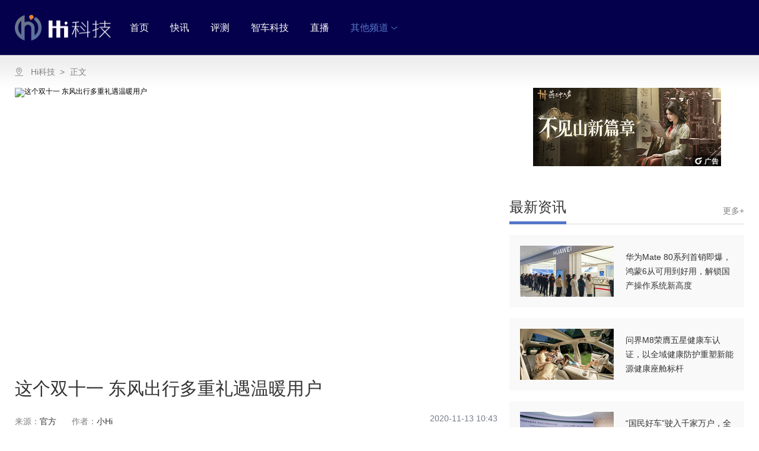

--- FILE ---
content_type: text/html; charset=UTF-8
request_url: https://tech.tgbus.com/news/140319
body_size: 12679
content:
<!DOCTYPE html>
<html>
<head>
    <meta charset="utf-8">
    <title>这个双十一 东风出行多重礼遇温暖用户</title>
    <meta name="description" content="11月11日，湖北人自己的出行平台东风出行在武汉、十堰、襄阳三地，同步开展“邂逅冬日暖心礼遇”的用户回馈活动。"/>
    <meta name="keywords" content="Hi科技,智车科技,5G,IOT,消费电子,人工智能AI, 手机数码,新能源汽车,自动驾驶汽车,智能家居,电脑影音"/>
    <meta name="robots" content="all"/>

    <!-- <meta name="referrer" content="no-referrer"> -->
    <meta name="viewport" content="width=device-width,initial-scale=0.3,minimum-scale=0.3,user-scale=yes">
    <meta name="google-site-verification" content="bBMrQQM0M-qCFajZPLwIqIiguxI6VZYC5kphQoPUMNU" />
    <meta name="domain_verify" content="pmrgi33nmfuw4ir2ej2goytvomxgg33neiwcez3vnfsceorcmy2wmylbga4tazjumiydiodfgbrgky3gmi3wmyzxmjrginzvgazcelbcoruw2zktmf3gkir2ge2tenjtgi4daojrge4tk7i">
    <meta name="tencent-site-verification" content="73b184f56ea3bf50cc18793ad12c58bc"/>
    <!-- <link rel="shortcut icon" type="images/x-icon" href="/static/img/favicon.ico"> -->
    <link rel="stylesheet" href="/static/css/pc-reset.css">
    <link rel="stylesheet" href="/static/css/swiper4.2.2.min.css" type="text/css">
    <link rel="stylesheet" href="//at.alicdn.com/t/font_767020_vywibzbs1xm.css">
    <!--AD:通用广告 sdk-->
    <!-- <link href="/static/js/video/video-js.min.css" rel="stylesheet">
    <script src="/static/js/video/video-7.3.0.min.js"></script>
    <script src="/static/js/video/videojs-flash.min.js"></script> -->
    <!-- <script src="http://dssp.donews.com/170214/5/g.js"></script> -->
    <script src="https://g1.tagtic.cn/g.js"></script>
    <!-- <script src="//g1-sdk-test.xg.tagtic.cn/g.js"></script> -->
    <script>
        // 不是从tgbus wap端跳转过来
        // 移动设备访问pc端
        var isMobile = navigator.userAgent.match(/(phone|pad|pod|iPhone|iPod|ios|iPad|Android|Mobile|BlackBerry|IEMobile|MQQBrowser|JUC|Fennec|wOSBrowser|BrowserNG|WebOS|Symbian|Windows Phone)/i)
        var isMatchPage = function(page) {
            var pageUrl = page ? '/' + page : ''
            return (
                document.referrer.indexOf('m.tgbus.com' + pageUrl) === -1 &&
                document.referrer.indexOf('www.tgbus.com' + pageUrl) === -1 &&
                (page ? window.location.href.indexOf('tgbus.com' + pageUrl) > 0 : true) &&
                isMobile
            )
        }
        var isChannel = function(url) {
            return window.location.href.indexOf(url) > 0
        }
        // if ((isMatchPage() && isChannel('tgbus.com/news')) || (isMatchPage('live') && !isChannel('m.tgbus.com'))) {
        //     window.location.href = '//m.tgbus.com' + window.location.pathname
        // } else if ((isMatchPage() && isChannel('www.tgbus.com/search')) || (isMatchPage() && isChannel('tech.tgbus.com/search')) || (isMatchPage() && isChannel('android.tgbus.com/search')) || (isMatchPage() && isChannel('iphone.tgbus.com/search'))) {
        //     window.location.href = '//m.tgbus.com' + window.location.pathname
        // } else if (isMatchPage() && isChannel('tgbus.com/about/contact')) {
        //     window.location.href = '//m.tgbus.com/contact'
        // } else if (isMatchPage() && isChannel('ps4.tgbus.com')) {
        //     window.location.href = '//m.tgbus.com/list/ps4'
        // } else if (isMatchPage() && isChannel('ps5.tgbus.com')) {
        //     window.location.href = '//m.tgbus.com/list/ps5'
        // } else if (isMatchPage() && isChannel('xbox.tgbus.com')) {
        //     window.location.href = '//m.tgbus.com/list/xbox'
        // } else if (isMatchPage() && isChannel('ns.tgbus.com')) {
        //     window.location.href = '//m.tgbus.com/list/ns'
        // } else if (isMatchPage() && isChannel('tech.tgbus.com')) {
        //     window.location.href = '//m.tgbus.com/list/tech'
        // } else if (isMatchPage() && isChannel('android.tgbus.com')) {
        //     window.location.href = '//m.tgbus.com/list/android'
        // } else if (isMatchPage() && isChannel('iphone.tgbus.com')) {
        //     window.location.href = '//m.tgbus.com/list/iphone'
        // } else if (isMatchPage() && isChannel('shouji.tgbus.com/gamedb/')) {
        //     const hrefArr = window.location.href.split('/')
        //     const gameid = hrefArr[hrefArr.length - 1]
        //     window.location.href = '//m.tgbus.com/mobilegame/' + gameid
        // } else if (isMatchPage() && isChannel('shouji.tgbus.com/gamedb')) {
        //     window.location.href = '//m.tgbus.com/mobilegamedb'
        // } else if (isMatchPage() && isChannel('shouji.tgbus.com')) {
        //     window.location.href = '//m.tgbus.com/list/shouji'
        // } else if (isMatchPage() && isChannel('ol.tgbus.com')) {
        //     window.location.href = '//m.tgbus.com/list/ol'
        // } else if (isMatchPage() && isChannel('e3.tgbus.com')) {
        //     window.location.href = '//m.tgbus.com/e3'
        // } else if (isMatchPage() && isChannel('e3.a9vg.com')) {
        //     window.location.href = '//m.a9vg.com/e3'
        // } else if (isMatchPage() && isChannel('tgs.tgbus.com')) {
        //     window.location.href = '//m.tgbus.com/tgs'
        // } else if (isMatchPage() && isChannel('tgs.a9vg.com')) {
        //     window.location.href = '//m.a9vg.com/tgs'
        // } else if (isMatchPage() && isChannel('tgbus.com/nyj2020')) {
        //     window.location.href = '//m.tgbus.com/nyj2020'
        // } else if (isMatchPage() && isChannel('tgbus.com/tasa2021')) {
        //     window.location.href = '//m.tgbus.com/tasa2021'
        // } else if (isMatchPage() && isChannel('tgbus.com/tasa2022')) {
        //     window.location.href = '//m.tgbus.com/tasa2022'
        // } else if (isMatchPage()) {
        //     window.location.href = '//m.tgbus.com'
        // }
        // 仅直播跳转到手机版
        if (isMatchPage('live') && !isChannel('m.tgbus.com')) {
            window.location.href = '//m.tgbus.com' + window.location.pathname
        }
        // 判断是否为a9vg e3专题
        // open
        var link = document.createElement('link')
        link.rel = 'shortcut icon'
        link.type = 'images/x-icon'
        if (window.location.href.indexOf('a9vg.com') > 0) {
            link.href = '/static/img/favicon-a9vg.ico'
        } else {
            link.href = '/static/img/favicon.ico'
        }
        var l = document.getElementsByTagName('link')[0]
        l.parentNode.insertBefore(link, l)
        // end
    </script>
    <script src="/static/js/jquery.min.js"></script>
</head>
<body data-site="tgbus">
<div id="app" data-server-rendered="true">
    <div class="hi special">
        <div data-host="tech">
            <div class="host-header">
                <div class="host-header__container">
                    <h2 class="host-header__logo" style="background-image: url(/images/special/hi-logo.png); background-size: 162px 44px;">
                        <a href="//tech.tgbus.com" target="_blank"></a>
                    </h2>
                    <ul class="host-header__nav">
                        <li>
                            <a href="//tech.tgbus.com" target="_blank" title="首页">首页</a>
                        </li>
                        <li>
                            <a href="/list/tech_news/" target="_blank" title="快讯">快讯</a>
                        </li>
                        <li>
                            <a href="/list/tech_review/" target="_blank" title="评测">评测</a>
                        </li>
                        <!--li>
                            <a href="//tech.tgbus.com/list/tech_notebook/" target="_blank" title="电脑影音">电脑影音</a>
                        </li>
                        <li>
                            <a href="//tech.tgbus.com/list/tech_smartlife/" target="_blank" title="智能生活">智能生活</a>
                        </li-->
                        <li>
                            <a href="/list/tech_smartcar/" target="_blank" title="智车科技">智车科技</a>
                        </li>
                        <li>
                            <a href="/live" target="_blank" title="直播">直播</a>
                        </li>
                        <li class="otherChannel">
                            <a target="_blank" rel="nofollow">
                                其他频道
                                <i class="tb-icon-arrow_down iconfont"></i>
                            </a>
                        </li>
                    </ul>
                    <!--div class="host-header__handle">
				<span class="host-header__search">
					<i class="tb-icon-search iconfont"></i>
				</span>
                        <span class="login">登录 / 注册</span>
                    </div-->
                    <!---->
                </div>
                <!---->
                <!---->
                <div class="host-header__nav-content">
                    <a target="_blank" href="//www.tgbus.com/" class="animation-nav-content">
                        <img src="/images/header/sp-home.png">
                        <p>巴士首页</p>
                    </a>








                    <a target="_blank" href="//android.tgbus.com/" class="animation-nav-content">
                        <img src="/images/header/sp-android.png">
                        <p>安卓中文网</p>
                    </a>
                    <a target="_blank" href="//www.tgbus.com/live" class="animation-nav-content">
                        <img src="/images/header/sp-live.png">
                        <p>巴士直播站</p>
                    </a>
                </div>
            </div>
        </div>
<!--页面css-->
<link href="/static/css/article-css.min.css" rel="stylesheet" type="text/css"/>
<style>
    .article-main .article-main__content p>img {
        width: 100%!important;
        height: auto!important;
    }
</style>

<div class="tb-article">
    <div id="tb-article__container" data-host="tech" class="tb-article__channel-container-outside">
        <div class="tb-article__crumbsbox-outside">
            <div class="tb-article__crumbsbox tech">
                <span class="iconfont tb-icon-dizhi1 addressicon"></span>
                <span class="crumbsbox-fitem">
					<a href="/" target="_blank" title="Hi科技">Hi科技</a>
				</span>
                <span class="crumbsbox-item last">
					<span class="arrow">&gt;</span>
					<span>
						<a href="/news/140319" target="_blank" title="这个双十一 东风出行多重礼遇温暖用户">正文</a>
					</span>
				</span>
            </div>
        </div>
        <div class="tb-article__channel-container">
            <div id="leftFixed" class="left-container">
                <div class="article-main" data-gallery="true">
                    <div class="linkDic" style="left: -161.5px;">
                        <div class="link-directory">
                            <!---->
                        </div>
                    </div>
                    <div class="article-main__artImg">
                        <img src="https://xyoss.g.com.cn/xy-production/cms3.0/2020/1113/20201113104320-4416-21259.jpg" alt="这个双十一 东风出行多重礼遇温暖用户">
                        <!---->
                        <!---->
                    </div>
                    <div class="article-main__channel-sourceInfo">
                        <div class="title">这个双十一 东风出行多重礼遇温暖用户</div>
                        <div class="info-box">
                            <span>来源：</span>
                            <b>官方</b>
                            <span>作者：</span>
                            <b>小Hi</b>
                            <i>2020-11-13 10:43</i>
                        </div>
                    </div>
                    <div class="article-main__content article-main__channel-content">
                        <!---->
                        <div class="description">
                            <div class="text">11月11日，湖北人自己的出行平台东风出行在武汉、十堰、襄阳三地，同步开展“邂逅冬日暖心礼遇”的用户回馈活动。</div>
                            <span class="ll tech"></span>
                            <span class="lb tech"></span>
                            <span class="rr tech"></span>
                            <span class="rt tech"></span>
                        </div>
                        <div class="article-main-contentraw">
                            <p>“吃圭”、“一夜变闰土”、“三百余个品牌成交额破亿”……进入11月，不只是网上各种双十一相关热搜和报道，朋友见面聊天都从“吃了么?”变成“买了么?”</p><p>随着双十一成为国民购物狂欢节，越来越多的商家开始加入这场全民盛宴。11月11日，湖北人自己的出行平台东风出行在武汉、十堰、襄阳三地，同步开展“邂逅冬日暖心礼遇”的用户回馈活动。</p><p>当天，叫车即有机会打到惊喜车，收获温暖初冬礼物。此外，关注“东风出行”官微，将11日当日打车订单截图或车内照片发送给官微进行互动，也有机会获得暖心好礼。活动不止于当日，9日至13日东风出行礼遇周期间，用户均可以获得最高价值五十元的双十一回血大礼包。礼包中多张包含立减、满减券和低至7折的折扣券，让用户可以充分享受打车自由。</p><center><p><img src="https://xyoss.g.com.cn/xy-production/cms3.0/2020/1113/20201113104320-3496-53403.jpg" alt="" width="500" height="750" style="border: 0px; max-width: 550px; display: block; margin: 0px auto; vertical-align: top;" _src="https://xyoss.g.com.cn/xy-production/cms3.0/2020/1113/20201113104320-3496-53403.jpg"/></p></center><p><strong>初冬热情礼 打东风出行邂逅美好</strong></p><p>孕妈赵赵就在这个略显清冷的早晨，收获了这份来自东风出行的温暖“小确幸”。今天，她打算打车到万达逛逛街，给肚子里的宝宝囤些衣服，幸运地打到了东风出行的惊喜车。获赠的惊喜熊和保温杯让她激动不已：“毛茸茸的又可爱又温暖，没想到打车还能收礼物!开心!”她表示，因为才刚刚怀孕数周的原因，她最近打车很多，也更注重性价比。“这么多平台里，东风出行服务好，优惠力度也最大。又是央企，家里人也放心。”</p><center><p><img src="https://xyoss.g.com.cn/xy-production/cms3.0/2020/1113/20201113104320-2818-74173.jpg" alt="" width="500" height="333" style="border: 0px; max-width: 550px; display: block; margin: 0px auto; vertical-align: top;" _src="https://xyoss.g.com.cn/xy-production/cms3.0/2020/1113/20201113104320-2818-74173.jpg"/></p></center><center><p><img src="https://xyoss.g.com.cn/xy-production/cms3.0/2020/1113/20201113104320-9521-36340.jpg" alt="" width="500" height="374" style="border: 0px; max-width: 550px; display: block; margin: 0px auto; vertical-align: top;" _src="https://xyoss.g.com.cn/xy-production/cms3.0/2020/1113/20201113104320-9521-36340.jpg"/></p></center><p>电子工程师张先生是从疫后恢复运营才开始使用东风出行的。“当时从电视上看到平台抗疫保运车队之后，就觉得有责任心的平台，做什么都不会差!”据张先生说，东风出行无论在服务还是车内环境都让他很满意。“最重要的，基本每次打车都是秒接单，对我这种经常有商务行程的人来说，省心又省时，值得信赖。”</p><center><p><img src="https://xyoss.g.com.cn/xy-production/cms3.0/2020/1113/20201113104320-9257-98018.jpg" alt="" width="500" height="333" style="border: 0px; max-width: 550px; display: block; margin: 0px auto; vertical-align: top;" _src="https://xyoss.g.com.cn/xy-production/cms3.0/2020/1113/20201113104320-9257-98018.jpg"/></p></center><p>随着新冠疫苗出现重大进展，人们的生产生活有望很快恢复正常，对于出行的需求，也从低谷走向年底峰值。东风出行抓住这一机会，开展年末感恩回馈，提高品牌渗透率的同时，也给用户带来出行福利。</p><p><strong>多重玩法 打造极具性价比打车平台</strong></p><p>东风出行持续致力于关注和解决消费者打车贵、打车难的痛点。早在去年，没成立多久的“行业新兵”东风出行就率先扛起了大旗，创立了“121打车节”活动，打车0元起、单单享优惠的政策在荆楚大地掀起了一波打车热。今年，东风出行还携手银联云闪付，长期给用户带来叠加折扣。此外，平台还将每周二设置成“东风出行会员日”，当日打车首单享五折优惠。</p><center><p><img src="https://xyoss.g.com.cn/xy-production/cms3.0/2020/1113/20201113104320-9530-71642.jpg" alt="" width="500" height="333" style="border: 0px; max-width: 550px; display: block; margin: 0px auto; vertical-align: top;" _src="https://xyoss.g.com.cn/xy-production/cms3.0/2020/1113/20201113104320-9530-71642.jpg"/></p></center><p>在打造“出行大事件”和日常福利之外，近半年来，为了助力湖北经济复苏，促进消费，东风出行还围绕“返校季”、“双节钜惠周”、“通勤回血”等多个主题，以实打实的优惠和折扣为用户的出行生活提供“限时福利”，折扣不断，惊喜不停。</p><center><p><img src="https://xyoss.g.com.cn/xy-production/cms3.0/2020/1113/20201113104320-6559-96993.jpg" alt="" width="500" height="333" style="border: 0px; max-width: 550px; display: block; margin: 0px auto; vertical-align: top;" _src="https://xyoss.g.com.cn/xy-production/cms3.0/2020/1113/20201113104320-6559-96993.jpg"/></p></center><p>凭借极具性价比的价格和秒接单、服务好的优势，在微博、抖音、小红书这样的主流社交平台和“公域”中，也在微信群、朋友圈这样的“私域”中，自发推荐东风出行的用户不在少数。每个东风出行用户都可以是“意见领袖”，他们以口口相传的规模声量和强大的圈层传播力造就了东风出行的好口碑。相应的，东风出行也通过优惠券、折扣迅速聚拢流量，实现用户流量的增长，也激活了整个网约车市场的运力。</p><p>出行行业在度过了野蛮生长的时期之后，进入到了需要精细化运营、提升产品和服务、打造差异化的新阶段。通过打造“冬日暖心礼遇”，东风出行让更多用户了解和体验到央企服务、实惠价格和品质出行，也给初冬的湖北带来了流动的温暖。</p><p><br/></p>
                        </div>
                        <!---->
                    </div>
                </div>
                <!---->
                <!--div-- class="operation">
                    <div class="article-collection">
                        <div class="article-collection__main tech">
                            <span class="iconfont tb-icon-xingxing article-collection__collection hand"></span>
                            <span class="article-collection__collectionNumber"> 0</span>
                        </div>
                    </div>
                    <div class="share share__typeid-8">
                        <div class="share__wrapper">
                            <div class="share__weixin">
                                <a data-cmd="sweixin" class="iconfont tb-icon-weixin share__icon"></a>
                                <div class="qrcode">
                                    <div id="qrcode" title="https://tech.tgbus.com/news/207103" class="qrcodeCon">
                                        <canvas width="113" height="113" style="display: none;"></canvas>
                                        <img alt="本文二维码，手机扫一扫!" src="[data-uri]" style="display: block;">
                                    </div>
                                    用微信扫描二维码
                                </div>
                            </div>
                            <div class="share__weibo">
                                <a data-cmd="sweibo" class="iconfont tb-icon-weibo share__icon"></a>
                                <div class="qrcode tip">
                                    分享至微博
                                </div>
                            </div>
                            <div class="share__qq">
                                <a data-cmd="sqq" class="iconfont tb-icon-QQ share__icon"></a>
                                <div class="qrcode tip">
                                    分享至QQ
                                </div>
                            </div>
                        </div>
                    </div>
                </div-->
                <div id="backTop" class="backTop" style="display: none; right: 257px;">
                    <b class="iconfont tb-icon-backTop"></b>
                    <span>回到顶部</span>
                </div>
            </div>
            <div id="rightFixed" class="right-container tech">
                <div id="ad_column-9025" class="ad__column">
                    <script>
                        SG_GG(9025)
                    </script>
                </div>
                <div class="special-titlecontainer" style="margin-top:18px;">
                    <div class="special-titlecontainer__titlebox">
                        <div>
                            <div class="special-titlecontainer__title">最新资讯</div>
                            <div class="special-titlecontainer__baseline"></div>
                        </div>
                    </div>
                    <div class="special-titlecontainer__more">
                        <a href="/list/tech" target="_blank">更多+</a>
                    </div>
                </div>
                                <div class="special-card">
                    <!---->
                    <a href="/news/238314" target="_blank">
                        <div class="item-left">
                            <img src="//xyoss.g.com.cn/xy-production/cms3.0/2025/1130/20251130094018-2822-50113.jpg?x-oss-process=image/resize,m_fill,h_86,w_158" alt="华为Mate 80系列首销即爆，鸿蒙6从可用到好用，解锁国产操作系统新高度">
                        </div>
                        <div class="item-right">
                            <div class="content">华为Mate 80系列首销即爆，鸿蒙6从可用到好用，解锁国产操作系统新高度</div>
                        </div>
                    </a>
                </div>
                                <div class="special-card">
                    <!---->
                    <a href="/news/238298" target="_blank">
                        <div class="item-left">
                            <img src="//xyoss.g.com.cn/xy-production/cms3.0/2025/1128/20251128161017-3885-71741.png?x-oss-process=image/resize,m_fill,h_86,w_158" alt="问界M8荣膺五星健康车认证，以全域健康防护重塑新能源健康座舱标杆">
                        </div>
                        <div class="item-right">
                            <div class="content">问界M8荣膺五星健康车认证，以全域健康防护重塑新能源健康座舱标杆</div>
                        </div>
                    </a>
                </div>
                                <div class="special-card">
                    <!---->
                    <a href="/news/238296" target="_blank">
                        <div class="item-left">
                            <img src="//xyoss.g.com.cn/xy-production/cms3.0/2025/1128/20251128144016-7058-87820.jpeg?x-oss-process=image/resize,m_fill,h_86,w_158" alt="“国民好车”驶入千家万户，全国超百城启动埃安UT super交付">
                        </div>
                        <div class="item-right">
                            <div class="content">“国民好车”驶入千家万户，全国超百城启动埃安UT super交付</div>
                        </div>
                    </a>
                </div>
                                <div class="special-card">
                    <!---->
                    <a href="/news/238283" target="_blank">
                        <div class="item-left">
                            <img src="//xyoss.g.com.cn/xy-production/cms3.0/2025/1128/20251128100055-4684-26100.jpg?x-oss-process=image/resize,m_fill,h_86,w_158" alt="华为小艺亮相央视总台《2025科创大会》，打造Agent时代人机交互新范式">
                        </div>
                        <div class="item-right">
                            <div class="content">华为小艺亮相央视总台《2025科创大会》，打造Agent时代人机交互新范式</div>
                        </div>
                    </a>
                </div>
                                <div class="special-card">
                    <!---->
                    <a href="/news/238282" target="_blank">
                        <div class="item-left">
                            <img src="//xyoss.g.com.cn/xy-production/cms3.0/2025/1128/20251128091018-5335-87800.jpg?x-oss-process=image/resize,m_fill,h_86,w_158" alt="消息称谷歌重启 AI 眼镜：富士康代工、三星设计">
                        </div>
                        <div class="item-right">
                            <div class="content">消息称谷歌重启 AI 眼镜：富士康代工、三星设计</div>
                        </div>
                    </a>
                </div>
                                <div class="special-card">
                    <!---->
                    <a href="/news/238280" target="_blank">
                        <div class="item-left">
                            <img src="//xyoss.g.com.cn/xy-production/cms3.0/2025/1128/20251128085017-6000-35503.png?x-oss-process=image/resize,m_fill,h_86,w_158" alt="限时惊喜价9.28万起！零跑Lafa5正式上市 重塑10万级纯电轿跑价值标杆">
                        </div>
                        <div class="item-right">
                            <div class="content">限时惊喜价9.28万起！零跑Lafa5正式上市 重塑10万级纯电轿跑价值标杆</div>
                        </div>
                    </a>
                </div>
                                <div class="special-card">
                    <!---->
                    <a href="/news/238272" target="_blank">
                        <div class="item-left">
                            <img src="//xyoss.g.com.cn/xy-production/cms3.0/2025/1127/20251127172019-3213-87694.png?x-oss-process=image/resize,m_fill,h_86,w_158" alt="CHERRY 樱桃轴体生产移至中国与斯洛伐克，考虑出售外设或另一部门">
                        </div>
                        <div class="item-right">
                            <div class="content">CHERRY 樱桃轴体生产移至中国与斯洛伐克，考虑出售外设或另一部门</div>
                        </div>
                    </a>
                </div>
                                <div class="special-card">
                    <!---->
                    <a href="/news/238248" target="_blank">
                        <div class="item-left">
                            <img src="//xyoss.g.com.cn/xy-production/cms3.0/2025/1127/20251127091016-3471-17403.jpg?x-oss-process=image/resize,m_fill,h_86,w_158" alt="比亚迪汉L携新车色与智能OTA登场，补贴后售价19.48万～26.48万元">
                        </div>
                        <div class="item-right">
                            <div class="content">比亚迪汉L携新车色与智能OTA登场，补贴后售价19.48万～26.48万元</div>
                        </div>
                    </a>
                </div>
                                <div class="special-card">
                    <!---->
                    <a href="/news/238242" target="_blank">
                        <div class="item-left">
                            <img src="//xyoss.g.com.cn/xy-production/cms3.0/2025/1126/20251126182018-2794-59306.png?x-oss-process=image/resize,m_fill,h_86,w_158" alt="夸克Ai眼镜S1:智能交互新体验，解放双手记录美好生活">
                        </div>
                        <div class="item-right">
                            <div class="content">夸克Ai眼镜S1:智能交互新体验，解放双手记录美好生活</div>
                        </div>
                    </a>
                </div>
                                <div class="special-card">
                    <!---->
                    <a href="/news/238203" target="_blank">
                        <div class="item-left">
                            <img src="//xyoss.g.com.cn/xy-production/cms3.0/2025/1125/20251125190019-8665-31779.jpg?x-oss-process=image/resize,m_fill,h_86,w_158" alt="小米公益基金会5500万捐赠中国工程界最高奖项">
                        </div>
                        <div class="item-right">
                            <div class="content">小米公益基金会5500万捐赠中国工程界最高奖项</div>
                        </div>
                    </a>
                </div>
                            </div>
        </div>
    </div>
</div>

<div id="footer" class="tb-footer">
                <div class="tb-footer__split-line"></div>
                <div class="tb-footer__main">
                    <a href="https://www.tgbus.com/" target="_blank" title="电玩巴士" class="tb-footer__logo">
                        <img src="/images/footer-logo-new.png" alt="">
                        <p>多牛传媒旗下网站</p>
                    </a>






                    <ul class="tb-footer__list">
                        <li class="tb-footer__item is-title">关注我们</li>
                        <li class="tb-footer__item">
                            <a href="https://weibo.com/tgbusvip?is_all=1" target="_blank">
                                <span>官方微博</span><!---->
                            </a>
                        </li>
                        <li class="tb-footer__item">
                            <a href="javascript:void(0)" target="_self">
                                <span>微信公众号</span>
                                <span class="tip"><img src="/images/official-account.png"></span>
                            </a>
                        </li>
                        <li class="tb-footer__item">
                            <a href="https://space.bilibili.com/3410169?from=search&amp;seid=15941116927800015205" target="_blank">
                                <span>bilibili</span><!---->
                            </a>
                        </li>
                    </ul>
                    <ul class="tb-footer__list">
                        <li class="tb-footer__item is-title">快速导航</li>
                        <li class="tb-footer__item"><a href="https://game.tgbus.com" target="_blank">游戏库</a></li>
                        <li class="tb-footer__item"><a href="https://www.tgbus.com/list/switch" target="_blank">Switch</a></li>
                        <li class="tb-footer__item"><a href="https://www.tgbus.com/list/ps4" target="_blank">PS4</a></li>
                        <li class="tb-footer__item"><a href="https://www.tgbus.com/list/xboxone" target="_blank">Xbox One</a></li>
                        <li class="tb-footer__item"><a href="https://tech.tgbus.com" target="_blank">硬件数码</a></li>
                    </ul>
                    <ul class="tb-footer__list">
                        <li class="tb-footer__item is-title">合作媒体</li>
                        <li class="tb-footer__item"><a href="https://www.178.com" target="_blank">178</a></li>
                        <li class="tb-footer__item"><a href="https://www.donews.com" target="_blank" rel="nofollow">DoNews</a></li>
                        <li class="tb-footer__item"><a href="https://www.a9vg.com" target="_blank" rel="nofollow">A9VG</a></li>
                        <li class="tb-footer__item"><a href="//bbs.ngacn.cc" target="_blank" rel="nofollow">NGA论坛</a></li>
                        <li class="tb-footer__item"><a href="//www.sonkwo.com/" target="_blank" rel="nofollow">杉果游戏</a></li>
                        <li class="tb-footer__item"><a href="//psnine.com/" target="_blank" rel="nofollow">PSNINE</a></li>
                    </ul>
                    <ul class="tb-footer__list">
                        <li class="tb-footer__item is-title">
                            <a href="//www.tgbus.com/about" target="_blank" rel="nofollow">关于我们</a>
                        </li>
                        <li class="tb-footer__item">
                            <a href="//www.tgbus.com/about/contact" target="_blank" rel="nofollow">联系我们</a>
                        </li>
                        <li class="tb-footer__item">
                            <a href="https://www.lagou.com/gongsi/j21421.html" target="_blank" rel="nofollow">诚聘英才</a>
                        </li>
                        <li class="tb-footer__item">
                            <a href="//www.tgbus.com/about/copyright" target="_blank" rel="nofollow">版权声明</a>
                        </li>
                        <li class="tb-footer__item">
                            <a href="https://www.tgbus.com/about/service" target="_blank" rel="nofollow">服务协议</a>
                        </li>
                        <li class="tb-footer__item">
                            <a href="https://www.tgbus.com/about/privacy" target="_blank" rel="nofollow">隐私协议</a>
                        </li>
                        <li class="tb-footer__item">
                            <a href="https://www.tgbus.com/about/report" target="_blank" rel="nofollow">举报流程</a>
                        </li>
                    </ul>
                    <div>
                        <div style="float: left; margin-top: 50px;">
                            <a href="http://scpiyao.org.cn/" target="_blank">
                                <img src="/images/scpiyao.jpg" />
                            </a>
                        </div>
                        <div class="tb-footer__copyright">
                            <a href="https://ss.knet.cn/verifyseal.dll?sn=e181229110108765509wyk000000&amp;ct=df&amp;a=1&amp;pa=0.9332200288821544" target="_blank" rel="nofollow" title="可信网站">
                                <img src="/images/IDS_QC.png" alt="可信网站" class="tb-footer__badge">
                            </a>
                            <br>
                            <a href="https://www.12377.cn/" target="_blank" class="report">
                                <img src="/images/report-icon.png" alt="">
                                中国互联网违法和不良信息举报中心
                            </a>
                            <br>违法和不良信息举报电话：010-87538607  邮箱：jubao@infinities.com.cn
                            <br>
                            <a href="http://beian.miit.gov.cn" target="_blank">蜀ICP备2021021932号-8 </a>
                            <a href="http://www.beian.gov.cn/portal/registerSystemInfo?recordcode=51019002005287" target="_blank">
                                <img src="/images/gongwang.png" alt="" style="vertical-align: middle;">川公网安备 51019002005287号
                            </a>
        
                            <br>
                            Copyright 2004-2025 TGBUS Corporation, All Rights Reserved
                        </div>
                    </div>
                </div>
            </div>
        </div>
    </div>
</body>

<!-- 新增 -->
<script>
    $('.host-header__nav-content').hide()
    $('.otherChannel').click(function () {
        if ($('.host-header__nav-content').is(':hidden')) {
            $('.host-header__nav-content').show()
            $('.otherChannel .iconfont')
                .removeClass('tb-icon-arrow_down')
                .addClass('tb-icon-arrow_up')
        } else {
            $('.host-header__nav-content').hide()
            $('.otherChannel .iconfont')
                .removeClass('tb-icon-arrow_up')
                .addClass('tb-icon-arrow_down')
        }
    })
</script>
<!-- 新增 -->

<script>
    /* gray-style-content-start */
    // (function () {
    //   const currentDate = new Date().getTime()
    //   const startDate = new Date(2020, 3 ,3, 23, 50, 0).getTime()
    //   const endDate = new Date(2020, 3, 5, 0, 10, 0).getTime()
    //   if (currentDate >= startDate && endDate >= currentDate) {
    //     var body = document.body;
    //     body.style['filter'] = 'progid:DXImageTransform.Microsoft.BasicImage(grayscale=1)';
    //     if (!body.style['filter'] || body.style['filter'] === 'none') {
    //       body.style['-webkit-filter'] = 'grayscale(100%)';
    //       body.style['-moz-filter'] = 'grayscale(100%)';
    //       body.style['-ms-filter'] = 'grayscale(100%)';
    //       body.style['-o-filter'] = 'grayscale(100%)';
    //       body.style['filter'] = 'grayscale(100%)';
    //     }
    //   }
    // }());
    /* gray-style-content-end */
    (function () {
        // 没有被嵌入到iframe中
        if (top !== self) {
            var script = document.createElement('script')
            script.src = 'https://xyoss.g.com.cn/xy-production/static/strategy.js'
            script.charset = 'UTF-8'
            // script.src = 'https://dreamwall.vue.gusaifei.com/strategy.js'
            var s = document.getElementsByTagName('script')[0]
            s.parentNode.insertBefore(script, s)
        }
    })()
</script>
<!-- 百度统计代码 -->
<script type="text/javascript">
    var _hmt = _hmt || [];
    (function () {
        var hm = document.createElement('script')
        hm.src = 'https://hm.baidu.com/hm.js?ad6b0fd84f08dc70750c5ee6ba650172'
        var s = document.getElementsByTagName('script')[0]
        s.parentNode.insertBefore(hm, s)
        if (isChannel('iphone.tgbus.com')) {
            hm = document.createElement('script')
            hm.src = 'https://hm.baidu.com/hm.js?e9510b11f4be96624e87e58aa9021619'
            s = document.getElementsByTagName('script')[0]
            s.parentNode.insertBefore(hm, s)
        }
        if (isChannel('android.tgbus.com')) {
            hm = document.createElement('script')
            hm.src = 'https://hm.baidu.com/hm.js?805dc8a07eff052a35614357c2853559'
            s = document.getElementsByTagName('script')[0]
            s.parentNode.insertBefore(hm, s)
        }
        if (isChannel('tech.tgbus.com')) {
            hm = document.createElement('script')
            hm.src = 'https://hm.baidu.com/hm.js?ec876d8b20beb8c5254a8b816dc29e85'
            s = document.getElementsByTagName('script')[0]
            s.parentNode.insertBefore(hm, s)
        }
    })()
</script>
<!--AD:首页对联广告 sdk-->
<!-- <script type="text/javascript" src="http://182.92.203.215:9001/v1/xingyou/c/440.js"></script> -->
<!--AD:首页下拉广告 sdk-->
<!-- <script type="text/javascript" src="http://182.92.203.215:9001/v1/xingyou/c/426.js"></script> -->
</html>



--- FILE ---
content_type: text/css
request_url: https://tech.tgbus.com/static/css/pc-reset.css
body_size: 949
content:
/**
 * created by zhaolandelong(zhaolandelong@163.com)
 * 2017/05/03
 */
:after,:before,a,blockquote,body,button,dd,div,dl,dt,em,fieldset,form,h1,h2,h3,h4,h5,h6,hr,i,iframe,img,input,label,lengend,li,ol,optgroup,option,p,pre,select,span,table,tbody,td,textarea,tfoot,th,thead,tr,ul{box-sizing:border-box;margin:0;padding:0}body,button,img,input,optgroup,option,select,textarea{font:12px/1 "Helvetica Neue",Helvetica,Arial,"PingFang SC","Hiragino Sans GB","Heiti SC","Microsoft YaHei","WenQuanYi Micro Hei",sans-serif;outline:0;border:none}textarea{resize:none;overflow:auto}ol,ul{list-style:none}a{text-decoration:none;background-color:transparent;-webkit-text-decoration-skip:objects}table{border-collapse:collapse;border-spacing:0}h1,h2,h3,h4,h5,h6{font-size:100%}article,aside,details,figcaption,figure,footer,header,main,menu,nav,section{display:block;box-sizing:border-box;margin:0;padding:0}.clearfix:after{content:"";display:table;clear:both}

--- FILE ---
content_type: text/css
request_url: https://at.alicdn.com/t/font_767020_vywibzbs1xm.css
body_size: 11928
content:
@font-face {font-family: "iconfont";
  src: url('//at.alicdn.com/t/font_767020_vywibzbs1xm.eot?t=1595236277278'); /* IE9 */
  src: url('//at.alicdn.com/t/font_767020_vywibzbs1xm.eot?t=1595236277278#iefix') format('embedded-opentype'), /* IE6-IE8 */
  url('[data-uri]') format('woff2'),
  url('//at.alicdn.com/t/font_767020_vywibzbs1xm.woff?t=1595236277278') format('woff'),
  url('//at.alicdn.com/t/font_767020_vywibzbs1xm.ttf?t=1595236277278') format('truetype'), /* chrome, firefox, opera, Safari, Android, iOS 4.2+ */
  url('//at.alicdn.com/t/font_767020_vywibzbs1xm.svg?t=1595236277278#iconfont') format('svg'); /* iOS 4.1- */
}

.iconfont {
  font-family: "iconfont" !important;
  font-size: 16px;
  font-style: normal;
  -webkit-font-smoothing: antialiased;
  -moz-osx-font-smoothing: grayscale;
}

.tb-icon-address:before {
  content: "\e645";
}

.tb-icon-bilibili:before {
  content: "\e644";
}

.tb-icon-mobile:before {
  content: "\e643";
}

.tb-icon-zu290:before {
  content: "\e640";
}

.tb-icon-video:before {
  content: "\e63e";
}

.tb-icon-tag:before {
  content: "\e63d";
}

.tb-icon-hot:before {
  content: "\e63b";
}

.tb-icon-delete:before {
  content: "\e639";
}

.tb-icon-tick:before {
  content: "\e638";
}

.tb-icon-each-other:before {
  content: "\e637";
}

.tb-icon-follow2:before {
  content: "\e635";
}

.tb-icon-follow3:before {
  content: "\e636";
}

.tb-icon-calendar:before {
  content: "\e634";
}

.tb-icon-add:before {
  content: "\e633";
}

.tb-icon-reduce:before {
  content: "\e62e";
}

.tb-icon-refresh1:before {
  content: "\e630";
}

.tb-icon-edit:before {
  content: "\e62b";
}

.tb-icon-platform:before {
  content: "\e62a";
}

.tb-icon-person:before {
  content: "\e629";
}

.tb-icon-setting:before {
  content: "\e628";
}

.tb-icon-follow:before {
  content: "\e626";
}

.tb-icon-publish:before {
  content: "\e625";
}

.tb-icon-message:before {
  content: "\e624";
}

.tb-icon-collect2:before {
  content: "\e623";
}

.tb-icon-homepage:before {
  content: "\e61e";
}

.tb-icon-dizhi1:before {
  content: "\e615";
}

.tb-icon-jubao1:before {
  content: "\e65a";
}

.tb-icon-dianzan:before {
  content: "\e60e";
}

.tb-icon-xiaohuifu:before {
  content: "\e6d3";
}

.tb-icon-android:before {
  content: "\e61d";
}

.tb-icon-iphone:before {
  content: "\e68a";
}

.tb-icon-xiazai:before {
  content: "\e823";
}

.tb-icon-refresh:before {
  content: "\e874";
}

.tb-icon-weixinmw:before {
  content: "\e617";
}

.tb-icon-qq:before {
  content: "\e614";
}

.tb-icon-weibo-circle:before {
  content: "\e710";
}

.tb-icon-arrow_up:before {
  content: "\e603";
}

.tb-icon-search:before {
  content: "\e726";
}

.tb-icon-xingxing:before {
  content: "\e612";
}

.tb-icon-xin:before {
  content: "\e613";
}

.tb-icon-xin1:before {
  content: "\e6b4";
}

.tb-icon-kaiguan:before {
  content: "\e621";
}

.tb-icon-tubiaozhizuomoban:before {
  content: "\e611";
}

.tb-icon-youjian:before {
  content: "\e642";
}

.tb-icon-dizhi:before {
  content: "\e63c";
}

.tb-icon-jiazai:before {
  content: "\e801";
}

.tb-icon-tupian:before {
  content: "\e6dd";
}

.tb-icon-QQ:before {
  content: "\e610";
}

.tb-icon-jiantou-copy:before {
  content: "\e632";
}

.tb-icon-weibo:before {
  content: "\e62f";
}

.tb-icon-weixin:before {
  content: "\e715";
}

.tb-icon-paixu-shuliangshengxu:before {
  content: "\e75f";
}

.tb-icon-arrow_down:before {
  content: "\e60c";
}

.tb-icon-sort:before {
  content: "\e75e";
}

.tb-icon-position:before {
  content: "\e602";
}

.tb-icon-time:before {
  content: "\e63f";
}

.tb-icon-users:before {
  content: "\f13a";
}

.tb-icon-comment2:before {
  content: "\e63a";
}

.tb-icon-backTop:before {
  content: "\e60b";
}

.tb-icon-square1:before {
  content: "\e6f2";
}

.tb-icon-triangle:before {
  content: "\eb31";
}

.tb-icon-xbox:before {
  content: "\e942";
}

.tb-icon-switch:before {
  content: "\f1fc";
}

.tb-icon-square:before {
  content: "\e8b8";
}

.tb-icon-circle:before {
  content: "\e700";
}

.tb-icon-cross:before {
  content: "\e606";
}

.tb-icon-newspaper1:before {
  content: "\e807";
}

.tb-icon-AppStore:before {
  content: "\e659";
}

.tb-icon-share:before {
  content: "\e677";
}

.tb-icon-negative:before {
  content: "\e60f";
}

.tb-icon-collect:before {
  content: "\e627";
}

.tb-icon-advantage:before {
  content: "\e631";
}

.tb-icon-weakness:before {
  content: "\e6b9";
}

.tb-icon-newspaper:before {
  content: "\e735";
}

.tb-icon-db-arrow_left:before {
  content: "\e62c";
}

.tb-icon-db-arrow_right:before {
  content: "\e62d";
}

.tb-icon-gamepad:before {
  content: "\e88c";
}

.tb-icon-star:before {
  content: "\e60d";
}

.tb-icon-more:before {
  content: "\e69b";
}

.tb-icon-comment:before {
  content: "\e763";
}

.tb-icon-arrow_right:before {
  content: "\e61f";
}

.tb-icon-arrow_left:before {
  content: "\e620";
}



--- FILE ---
content_type: text/css
request_url: https://tech.tgbus.com/static/css/article-css.min.css
body_size: 153427
content:
.common__scale{overflow:hidden}.common__scale img{overflow:hidden;-webkit-transform:scale(1);-ms-transform:scale(1);transform:scale(1);-webkit-transition:all .7s ease 0s;transition:all .7s ease 0s;-webkit-transform-origin:center;-ms-transform-origin:center;transform-origin:center}.common__scale:hover img{-webkit-transform:scale(1.1);-ms-transform:scale(1.1);transform:scale(1.1)}.common__shadow{border-radius:2px;box-shadow:0 3px 6px rgba(0,0,0,.3)}.common__shadow--light{border-radius:2px;box-shadow:0 3px 6px rgba(50,100,191,.3)}.common__shadow--light.small{box-shadow:0 1px 3px rgba(50,100,191,.3)}.common__shadow--dark{border-radius:2px;box-shadow:0 3px 6px rgba(0,0,0,.3)}.common__shadow--dark.small{box-shadow:0 1px 3px rgba(0,0,0,.3)}.common__shadow--light-h{border-radius:2px;-webkit-transition:box-shadow .2s ease-in-out;transition:box-shadow .2s ease-in-out}.common__shadow--light-h:hover{box-shadow:0 3px 6px rgba(50,100,191,.3)}.common__shadow--light-h.small:hover{box-shadow:0 1px 3px rgba(50,100,191,.3)}.common__shadow--dark-h{border-radius:2px;-webkit-transition:box-shadow .2s ease-in-out;transition:box-shadow .2s ease-in-out}.common__shadow--dark-h:hover{box-shadow:0 3px 6px rgba(0,0,0,.3)}.common__shadow--dark-h.small:hover{box-shadow:0 1px 3px rgba(0,0,0,.3)}.common__img-16-9{width:100%;position:relative}.common__img-16-9:after{display:block;content:"";padding-top:56.25%}.common__img-16-9 img{position:absolute;top:0;width:100%;height:100%;object-fit:cover}@media screen and (max-width:1760px){.ad__couplet{display:none}}@font-face{font-family:nasalization;src:url("/static/fonts/nasalization-rg.ttf")}@font-face{font-family:Play-Bold;src:url("/static/fonts/Play-Bold.ttf")}@font-face{font-family:Play-Regular;src:url("/static/fonts/Play-Regular.ttf")}.rlModel{width:100%;height:100vh;position:fixed;left:0;right:0;top:0;bottom:0;background:rgba(0,0,0,.16);z-index:1000;display:-webkit-box;display:-webkit-flex;display:-ms-flexbox;display:flex;-webkit-box-pack:center;-webkit-justify-content:center;-ms-flex-pack:center;justify-content:center;-webkit-box-align:center;-webkit-align-items:center;-ms-flex-align:center;align-items:center}.rlModel__container{width:460px;border-radius:10px;background:#fff;padding:40px 50px;position:relative}.rlModel__header{height:15px;margin-bottom:5px;position:absolute;top:20px;right:20px}.rlModel__header i{color:#d9d9d9;font-size:15px}.rlModel__tab span{display:inline-block;color:#a0a0a0;line-height:21px;height:21px;font-size:16px;cursor:pointer}.rlModel__tab span:not(:first-child){margin-left:30px}.rlModel__tab .active{color:#333;line-height:29px;height:29px;font-size:22px;position:relative}.rlModel__tab .active:after{content:"";display:inline-block;position:absolute;bottom:-4px;width:20px;height:4px;border-radius:3px;background-color:#4882ed;left:50%;-webkit-transform:translateX(-50%);-ms-transform:translateX(-50%);transform:translateX(-50%)}.rlModel__form{margin-top:38px}.rlModel__form-item{display:-webkit-box;display:-webkit-flex;display:-ms-flexbox;display:flex;padding-bottom:16px;border-bottom:1px solid #d9d9d9;color:#333;font-size:16px;margin-top:20px}.rlModel__form-item input{-webkit-box-flex:1;-webkit-flex:1;-ms-flex:1;flex:1;font-size:16px;display:inline-block;height:22px;line-height:22px}.rlModel__form-item span,.rlModel__form .mobile span{display:-webkit-box;display:-webkit-flex;display:-ms-flexbox;display:flex;height:22px;line-height:22px}.rlModel__form .mobile span:after{content:"";margin-left:9px;margin-right:20px;display:inline-block;width:1px;height:22px;background-color:#d9d9d9}.rlModel__form .code span{color:#d9d9d9;display:inline-block;cursor:pointer}.rlModel__form .code .active span{color:#4882ed}.rlModel__form .option{margin-top:20px}.rlModel__form .option span:first-child input{vertical-align:middle;cursor:pointer;width:10px;top:-2px;height:10px;-webkit-appearance:none;appearance:none;position:relative;outline:none}.rlModel__form .option span:first-child input:before{content:"";width:10px;height:10px;border:1px solid gray;display:inline-block;border-radius:2px;vertical-align:middle}.rlModel__form .option span:first-child input:checked:before{content:"";width:10px;height:10px;border:1px solid #4882ed;display:inline-block;border-radius:2px;vertical-align:middle}.rlModel__form .option span:first-child input:checked:after{content:"\E638";font-family:iconfont;width:10px;height:10px;color:#4882ed;display:block;position:absolute;top:1px;left:-1px;-ms-transform:translate(-50%,-50%);-webkit-transform:scale(.5);transform:scale(.5)}.rlModel__form .option span:first-child label{display:inline-block;margin-left:10px;font-size:12px;height:16px;line-height:16px}.rlModel__form .option span:nth-child(2){cursor:pointer;float:right;margin-left:10px;font-size:12px;height:16px;line-height:16px;color:#a0a0a0}.rlModel__form-error{position:absolute;font-size:12px;color:#e73928;line-height:20px}.rlModel__footer .mt50{margin-top:50px!important}.rlModel__footer .mt40{margin-top:40px!important}.rlModel__footer .mt24{margin-top:24px!important}.rlModel__footer .submit{cursor:pointer;margin-top:14px;width:100%;height:52px;border-radius:30px;background:#4882ed;color:#fff;font-size:16px;line-height:52px;text-align:center}.rlModel__footer .info{margin-top:20px;text-align:center;display:inline-block;font-size:12px;line-height:16px;height:16px}.rlModel__footer .info a{color:#4882ed}.rlModel__footer .logo{width:110px;height:29px;margin:0 auto;margin-top:20px}.rlModel__footer .logo img{width:100%;height:100%;object-fit:cover}.rlModel__error{position:absolute;width:100%;height:12px;font-size:12px;color:#f06256;left:0;bottom:-18px}.rlModel__tip-model{width:120px;height:120px;border-radius:120px;border:1px solid #45bf45;margin:auto;margin-top:40px}.rlModel__tip-model span{display:block;text-align:center;position:relative;top:50%;-webkit-transform:translateY(-50%);-ms-transform:translateY(-50%);transform:translateY(-50%)}.rlModel__tip-model span i{font-size:58px;color:#45bf45}.rlModel__tip-model-text{display:block;text-align:center;margin-top:20px;margin-bottom:51px;font-size:16px;height:21px;line-height:21px;color:#333}.rlModel__tip-model-submit{width:262px;margin:auto;margin-bottom:40px}.checkcode{position:absolute;top:50%;left:50%;-webkit-transform:translate(-50%,-50%);-ms-transform:translate(-50%,-50%);transform:translate(-50%,-50%);overflow:hidden;background-color:#fff;border:1px solid #dcdcdc;padding:10px;z-index:10000}.checkcode-titlebox{width:280px}.checkcode-titlebox-text{line-height:20px}.checkcode-titlebox-close{float:right;display:inline-block;width:20px;height:20px;line-height:20px;text-align:center;cursor:pointer}.checkcode-image{width:150px;height:100px;margin:auto}.checkcode-image img{cursor:pointer;display:block;width:100%;height:100%;object-fit:contain}.checkcode-input{border-top:none!important;border-right:none!important;border-bottom:1px solid #dcdcdc!important;border-left:none!important;width:100%!important;margin:10px 0 0!important;font-size:14px!important;background:transparent!important}.checkcode-errortip{color:red!important;font-size:10px!important;height:25px!important;display:block!important;width:100%!important;line-height:25px!important}.checkcode-button{margin:auto;width:280px;height:42px;text-align:center;color:#fff;font-size:14px;line-height:42px;border-radius:5px;background-color:#0098ee;cursor:pointer}.top-header{width:100%;min-width:1230px;height:45px;-webkit-box-align:center;-webkit-align-items:center;-ms-flex-align:center;align-items:center;background-color:#fff}[data-theme=dark] .top-header{background-color:#333}.top-header__container{width:1230px;margin:0 auto;position:relative;height:100%;-ms-flex-align:center;-webkit-box-align:center;-webkit-align-items:center;align-items:center}.top-header__container,.top-header__nav{display:-webkit-box;display:-webkit-flex;display:-ms-flexbox;display:flex}.top-header__nav{margin-left:40px}.top-header__nav a{display:inline-block;margin-right:40px;font-size:14px;color:#333;line-height:45px}[data-theme=dark] .top-header__nav a{color:#fff}.top-header__nav a:hover{color:#0198ee}.top-header__nav li:last-child{position:relative;display:block}.top-header__nav li:last-child .sites-box{overflow:hidden;position:absolute;z-index:100;height:0;-webkit-transition:all .3s;transition:all .3s;left:-14px}.top-header__nav li:last-child .top-header__tip-box{display:block;top:12px;position:relative}.top-header__nav li:last-child .top-header__tip-box .content{width:178px;overflow:hidden;height:352px;background:transparent}[data-theme=dark] .top-header__nav li:last-child .top-header__tip-box .content{border:unset}[data-theme=dark] .top-header__nav li:last-child .top-header__tip-box::after{display:none}.top-header__nav li:last-child .top-header__tip-box::before{left:25%}[data-theme=dark] .top-header__nav li:last-child .top-header__tip-box::before{background-color:#333;border:1px solid #333}.top-header__nav li:last-child .site-navs{position:relative}.top-header__nav li:last-child .site-navs a{margin-right:5px}.top-header__nav li:last-child .site-navs .mr21{margin-right:21px}.top-header__nav li:last-child .site-navs .children{left:89px;position:absolute;background:transparent;overflow:hidden;top:0;height:0}.top-header__nav li:last-child .site-navs .children a{margin-right:0}.top-header__nav li:last-child .site-navs p{cursor:pointer;text-align:center;height:34px;width:89px;line-height:34px;background:#fff;position:relative}[data-theme=dark] .top-header__nav li:last-child .site-navs p{background:#333}.top-header__nav li:last-child .site-navs p a{line-height:34px!important}[data-theme=dark] .top-header__nav li:last-child .site-navs p .iconfont{color:#adadad}.top-header__nav li:last-child .site-navs p:hover{background-color:#e8f6ff}.top-header__nav li:last-child .site-navs p:hover .children{height:352px}[data-theme=dark] .top-header__nav li:last-child .site-navs p:hover{background-color:#6e6e6e}[data-theme=dark] .top-header__nav li:last-child .site-navs p:hover a{color:#fff}.top-header__logo{width:70px;height:15px;background:url("/static/img/logo.png") no-repeat;background-size:cover}.top-header__logo a{display:block;width:100%;height:100%}.top-header__tip-box{position:relative}.top-header__tip-box .content{position:relative;background-color:#fff;overflow:hidden}[data-theme=dark] .top-header__tip-box .content{border:1px solid #bcbcbc}[data-theme=dark] .top-header__tip-box:after{content:"";display:block;position:absolute;width:22px;height:1px;z-index:60000;top:0!important;left:50%;-webkit-transform:translateX(-50%);-ms-transform:translateX(-50%);transform:translateX(-50%);background-color:#fff!important}.top-header__tip-box:before{content:"";width:19px;height:19px;background:#fff;border:1px solid #707070;-webkit-transform:translateX(-50%) rotate(45deg);-ms-transform:translateX(-50%) rotate(45deg);transform:translateX(-50%) rotate(45deg);display:block;position:absolute;left:50%;top:-8px}.top-header__share li{position:relative;cursor:pointer;width:30px;height:30px;border-radius:25px;border:1px solid #d9d9d9;text-align:center;display:-webkit-inline-box;display:-webkit-inline-flex;display:-ms-inline-flexbox;display:inline-flex;-webkit-box-align:center;-webkit-align-items:center;-ms-flex-align:center;align-items:center;-webkit-box-pack:center;-webkit-justify-content:center;-ms-flex-pack:center;justify-content:center;margin-right:26px;float:left}[data-theme=dark] .top-header__share li{border:1px solid #d0d0d0}.top-header__share li .iconfont{color:#000}[data-theme=dark] .top-header__share li .iconfont{color:#fff}.top-header__share li a{display:-webkit-inline-box;display:-webkit-inline-flex;display:-ms-inline-flexbox;display:inline-flex}.top-header__share li:after{content:"";position:absolute;width:100%;height:100%;border-radius:2px;left:0;top:0;-webkit-transform:scale(0);-ms-transform:scale(0);transform:scale(0)}.top-header__share li:hover.mobile{background:#00a0de}.top-header__share li:hover.weibo{background:#ff5d5d}.top-header__share li:hover.weixin{background:#00de6f}.top-header__share li:hover.bili{background:#fb7199}.top-header__share li:hover .iconfont{color:#fff}.top-header__share li:hover:after{-webkit-transform:scale(1);-ms-transform:scale(1);transform:scale(1);-webkit-transition:all .3s;transition:all .3s}.top-header__share li.is-active .qrcode{display:block}.top-header__share .iconfont{font-size:19px}.top-header__share .bili .iconfont{font-size:15px}.top-header__share .mobile .iconfont{width:100%;height:100%;z-index:200;border-radius:100%;display:-webkit-inline-box;display:-webkit-inline-flex;display:-ms-inline-flexbox;display:inline-flex;-webkit-box-pack:center;-webkit-justify-content:center;-ms-flex-pack:center;justify-content:center;-webkit-box-align:center;-webkit-align-items:center;-ms-flex-align:center;align-items:center;position:relative;top:1px}.top-header__share .weibo .iconfont,.top-header__share .weixin .iconfont{font-size:24px}.top-header__share .weibo .qrcode img,.top-header__share .weixin .qrcode img{margin-top:5px;width:140px;height:140px}.top-header__share .qrcode{z-index:30;position:absolute;height:auto;left:12.5px;top:47px;-webkit-transform:translateX(-50%);-ms-transform:translateX(-50%);transform:translateX(-50%);display:none;color:gray;text-align:center;line-height:1;background:#fff;border-radius:3px;font-size:20px;-webkit-transition:all 1s linear;transition:all 1s linear}.top-header__share .qrcode img{margin-top:5px;margin-bottom:5px;width:140px;height:140px}.top-header__share .qrcode span{font-size:12px;line-height:16px;display:block;margin-bottom:8px}.top-header__handle{position:absolute;right:0;top:0}.top-header__handle>span{font-size:14px;line-height:45px;display:inline-block;margin-right:10px;position:relative;cursor:pointer}.top-header__handle>span label:nth-child(2){color:#d9d9d9}[data-theme=dark] .top-header__handle>span{color:#fff}[data-theme=dark] .top-header__handle>span label:nth-child(2){color:#adadad}.top-header__handle>span label{cursor:pointer}.top-header__handle>span:last-child{margin-right:0}.top-header__handle>span:last-child:after{content:""}.top-header__handle>div{float:left;height:45px;line-height:45px}.top-header__handle .search-box{display:inline-block}.top-header__handle .search-box:focus{outline:none}.top-header__handle .input-box:after,.top-header__handle .search:after{content:"";color:#d9d9d9;position:relative;right:-9px;top:0}[data-theme=dark] .top-header__handle .input-box:after,[data-theme=dark] .top-header__handle .search:after{color:#adadad}.top-header__handle .login,.top-header__handle .user{margin-left:10px}.top-header__handle .search{display:inline-block;padding-right:10px}.top-header__handle .search i{font-size:14px;cursor:pointer}[data-theme=dark] .top-header__handle .search i{color:#fff}.top-header__handle .user{cursor:pointer;display:inline-block;position:relative}.top-header__handle .user:hover .userInfo{display:block}.top-header__handle .user b{margin-right:68px;font-weight:400;float:left;margin-left:5px}[data-theme=dark] .top-header__handle .user b{color:#fff}.top-header__handle .user .avatar{width:25px;float:left;height:25px;border-radius:25px;overflow:hidden;margin-top:10px}.top-header__handle .user .avatar img{width:100%;height:100%;display:block;object-fit:cover}.top-header__handle .user .userInfo{width:100px;position:absolute;padding-top:58px;left:-20px;z-index:100;height:70px;display:none}.top-header__handle .user .userInfo p{height:34px;font-size:14px;line-height:34px;cursor:pointer;text-align:center}.top-header__handle .user .userInfo p:first-child{border-bottom:1px solid #d9d9d9}.top-header__handle .user .userInfo p:hover{color:#0198ee}.top-header__handle .input-box{display:inline-block;width:190px;height:25px;border-radius:15px;border:1px solid #d9d9d9;position:relative;margin-right:10px;top:8px}[data-theme=dark] .top-header__handle .input-box{background-color:#fff}.top-header__handle .input-box i{position:absolute;top:50%;-webkit-transform:translateY(-50%);-ms-transform:translateY(-50%);transform:translateY(-50%)}.top-header__handle .input-box .tb-icon-search{left:38px;z-index:20}.top-header__handle .input-box .tb-icon-cross{right:38px}.top-header__handle .input-box input{position:absolute;height:100%;left:38px;width:130px;padding-left:32px;padding-right:20px}@-webkit-keyframes Navbar-dropdown-drop-in-delayed{0%{opacity:0;-webkit-transform:translateY(-20px);transform:translateY(-20px)}to{opacity:1;-webkit-transform:translateY(0);transform:translateY(0)}}@keyframes Navbar-dropdown-drop-in-delayed{0%{opacity:0;-webkit-transform:translateY(-20px);transform:translateY(-20px)}to{opacity:1;-webkit-transform:translateY(0);transform:translateY(0)}}.tb-header{position:relative;display:-webkit-box;display:-webkit-flex;display:-ms-flexbox;display:flex;width:100%;height:61px;min-width:1200px}.tb-header__logo-box{display:inline-block;border-right:31px solid #3264bf;width:261px;border-top:61px solid #fff}.tb-header__border-line{position:absolute;left:230px;right:0;bottom:0;height:2px;background-color:#4789f2;z-index:20}.tb-header__logo{position:absolute;display:block;top:50%;left:40px;width:114px;height:50px;-webkit-transform:translateY(-50%);-ms-transform:translateY(-50%);transform:translateY(-50%)}.tb-header__logo img{width:100%;height:100%}.tb-header__nav-box{display:inline-block;-webkit-box-flex:1;-webkit-flex:1;-ms-flex:1;flex:1;background-color:#3264bf}.tb-header__nav-list{position:absolute;background-color:#292e3b;top:46px;left:-261px;right:-408px;z-index:10;text-align:center;display:-ms-flexbox;display:-webkit-box;display:-webkit-flex;display:flex;-ms-flex-pack:center;-webkit-box-pack:center;-webkit-justify-content:center;justify-content:center;-ms-flex-align:center;-webkit-box-align:center;-webkit-align-items:center;align-items:center;box-shadow:0 8px 17px 0 rgba(0,0,0,.2)}.tb-header__nav-list .tb-header__navzt{margin-top:15px;margin-bottom:20px}.tb-header__nav-list .tb-header__navzt .tb-header__navzt-item:not(:first-child){margin-left:44px}.tb-header__nav-list .tb-header__navzt .tb-header__navzt-item{font-size:16px;display:inline-block;color:#dfe1e6}.tb-header__nav-list .tb-header__navzt .tb-header__navzt-item span{display:inline-block;padding:5px 10px;background-color:#323847;border-radius:5px}.tb-header__nav-list .tb-header__navzt .tb-header__navzt-item ul{display:inline-block;font-size:14px}.tb-header__nav-list .tb-header__navzt .tb-header__navzt-item ul li{display:inline-block}.tb-header__nav-list .tb-header__navzt .tb-header__navzt-item ul li a{cursor:pointer;color:#dfe1e6}.tb-header__nav-list .tb-header__navzt .tb-header__navzt-item ul li:first-child{padding-left:10px}.tb-header__nav-list .tb-header__navzt .tb-header__navzt-item ul li:not(:first-child):before{content:"/";display:inline-block;font-size:14px;margin-right:10px;margin-left:10px}.tb-header__nav{margin-top:15px;position:relative;text-align:center;white-space:nowrap}.tb-header__nav-item{display:inline-block;border-radius:16px;margin-right:48px}@media screen and (max-width:1350px){.tb-header__nav-item{margin-right:26px}}.tb-header__nav-content{height:150px;position:relative}.tb-header__nav-content .split-line{position:absolute;bottom:5px;display:inline-block;height:1px;left:0;right:0;background-color:#323743}.tb-header__nav-content a{background-color:#323847;display:inline-block;position:relative;width:100px;height:100px;border-radius:8px;margin-top:25px}.tb-header__nav-content a img:first-child{width:auto;object-fit:cover;position:absolute;top:50%;left:50%;-webkit-transform:translate(-50%,-50%);-ms-transform:translate(-50%,-50%);transform:translate(-50%,-50%);padding-bottom:27px}.tb-header__nav-content a p{position:absolute;bottom:8px;width:100%;height:19px;line-height:19px;left:50%;font-size:14px;color:#dfe1e6;-webkit-transform:translateX(-50%);-ms-transform:translateX(-50%);transform:translateX(-50%)}.tb-header__nav-content a .tag{position:absolute;top:0;right:0;width:38px;height:38px}.tb-header__nav-content a:hover{background-color:#394052}.tb-header__nav-content a:hover img{-webkit-filter:brightness(200%) contrast(100%);filter:brightness(200%) contrast(100%)}.tb-header__nav-content a:hover p{color:#fff}.tb-header__nav-content a:active{background-color:#242833}.tb-header__nav-content a:not(:last-child){margin-right:16px}.tb-header__nav-content .animation-nav-content{-webkit-animation-name:Navbar-dropdown-drop-in-delayed;animation-name:Navbar-dropdown-drop-in-delayed;-webkit-animation-duration:.2s;animation-duration:.2s;-webkit-animation-fill-mode:backwards;animation-fill-mode:backwards;-webkit-animation-timing-function:ease-out;animation-timing-function:ease-out;margin-left:0}.tb-header__nav-link{cursor:pointer;display:block;height:30px;font-size:14px;line-height:30px;padding:0 16px;text-align:center;border-radius:40px;box-sizing:border-box;color:#fff;border:1px solid #4985f2;background-color:#4985f2}.tb-header__nav-link:hover{background-color:#3264bf!important}.tb-header__nav-link.is-active{background-color:#242833!important}.tb-header__nav-link.is-active:hover{background-color:#323847!important}.tb-header__app-download{background-color:#fff;position:relative;color:#3264bf}.tb-header__app-download span:nth-child(2){display:none;overflow:hidden;position:absolute;z-index:100;left:-55px;width:400px;height:212px;background:url("/static/img/header/app-download-bg.png") no-repeat;background-size:cover}.tb-header__app-download span:nth-child(2) img{width:140px;height:140px;position:absolute;left:25px;top:47px}.tb-header__app-download:hover{color:#fff;background-color:#3264bf!important}.tb-header__app-download:hover span:nth-child(2){display:block}.tb-header__center-line{position:absolute;top:50%;left:245px;right:0;height:1px;background-color:#4789f2;-webkit-transform:translateY(-50%);-ms-transform:translateY(-50%);transform:translateY(-50%)}.tb-header__register,.tb-header__signup{position:absolute;top:32px;display:block;font-size:16px;color:#fff;cursor:pointer}.tb-header__signup{right:138px}.tb-header__register{right:50px}.tb-header__search-box{width:210px;height:100%;background-color:#3264bf;position:relative;margin:auto 0}.tb-header__search-box input{padding-left:14px;padding-right:42px;width:100%;max-width:200px;height:32px;border-radius:20px;position:absolute;top:50%;-webkit-transform:translateY(-50%);-ms-transform:translateY(-50%);transform:translateY(-50%);background-color:#f2f6fc;border:1px solid #e6ebf5;color:#8f9bb3}.tb-header__search-box input:focus,.tb-header__search-box input:hover{background-color:#fff;border:1px solid #4985f2;color:#3a3c40}.tb-header__search-box input:focus~img,.tb-header__search-box input:hover~img{-webkit-filter:none!important;filter:none!important}.tb-header__search-box input:focus~.tb-header__search-list{display:block}.tb-header__search-box img{position:absolute;width:14px;height:14px;top:50%;right:25px;-webkit-transform:translateY(-50%);-ms-transform:translateY(-50%);transform:translateY(-50%);cursor:pointer;-webkit-filter:grayscale(100%);filter:grayscale(100%)}.tb-header__search-box img:hover{-webkit-filter:none!important;filter:none!important}.tb-header__search-list{display:none;width:200px;top:50px;position:absolute;box-shadow:0 1px 3px rgba(0,0,0,.3);z-index:21}.tb-header__search-list p{height:32px;line-height:32px;padding:0 16px;cursor:pointer;background-color:#fff}.tb-header__search-list p:hover{background-color:#e6ebf5}.tb-header__login{width:198px;height:61px;background-color:#3264bf;position:relative;margin:auto 0;box-sizing:border-box;padding-left:54px}.tb-header__login span{font-size:16px;line-height:61px;color:#f5f6fa;cursor:pointer}.tb-header__login span:first-child{margin-right:40px}.tb-header__login span.user{cursor:default}.tb-header__logined{width:198px;height:61px;background-color:#3264bf;position:relative;margin:auto 0;cursor:pointer}.tb-header__logined .avatar-box{position:relative;display:inline-block;width:32px;height:32px;margin-bottom:14px}.tb-header__logined .avatar-box .avatar{position:absolute;width:100%;height:100%;display:block;border-radius:16px;left:0;top:0;z-index:1}.tb-header__logined .avatar-box .news-icon{position:absolute;width:8px;height:8px;border-radius:4px;background:#e73828;bottom:0;right:0;z-index:10}.tb-header__logined .user{height:100%;display:inline-block;font-size:12px;line-height:61px;color:#fff;overflow:hidden;text-overflow:ellipsis;white-space:nowrap;margin-left:10px;margin-right:10px}.tb-header__logined .switch{position:relative;width:0;height:0;display:inline-block;border:6px solid #fff;border-bottom-color:transparent;border-right-color:transparent;border-left-color:transparent;margin-left:3px;margin-bottom:23px}.tb-header__logined .nav-box{position:absolute;left:37px;top:46px;width:120px;height:0;box-sizing:border-box;padding:0 10px 0 20px;background:#3264bf;border-radius:4px;box-shadow:0 3px 6px grba(0,0,0,.16);z-index:100;overflow:hidden;-webkit-transition:height .5s;transition:height .5s}.tb-header__logined .nav-box .item{width:100%;height:32px;line-height:32px;font-size:12px;color:#fff;cursor:pointer}.tb-header__logined .nav-box .title{margin-left:10px}.tb-header__logined .nav-box .news-icon{display:inline-block;width:18px;height:12px;background:#e73828;border-radius:6px;line-height:12px;text-align:center;font-size:10px;margin-left:5px}.tb-header__logined .nav-box span{vertical-align:middle}.tb-header__logined .nav-box.active{height:70px}.tb-footer{width:100%;background:#fff}.tb-footer__main{margin:0 auto;text-align:right;position:relative;margin-top:40px;margin-bottom:40px;width:1200px}.tb-footer__split-line{width:100%;margin-top:40px;height:4px;background-color:#dbe1ee}.tb-footer__logo{position:absolute;left:0;width:182px;height:80px}.tb-footer__logo img{width:100%;height:100%}.tb-footer__logo p{color:#747b88;font-size:16px;line-height:50px;text-align:left}.tb-footer__list{display:inline-block;margin-left:108px;vertical-align:top}.tb-footer__app-download{margin-right:5px}.tb-footer__app-download span:first-child{display:block;text-align:center}.tb-footer__app-download a{display:block;margin-top:13px}.tb-footer__app-download a img{width:150px;height:150px}.tb-footer__item{height:28px;font-size:14px;line-height:28px;text-align:right}.tb-footer__item a{color:#757a80;display:inline-block;cursor:pointer;position:relative}.tb-footer__item a:hover{color:#4985f2}.tb-footer__item a:hover>.tip{display:block}.tb-footer__item a:active{color:#3264bf}.tb-footer__item a .tip{right:-140px;top:-48px;display:none;position:absolute;width:120px;height:120px;background-color:#fff;border:1px solid #dbe1ee;z-index:10}.tb-footer__item a .tip:after,.tb-footer__item a .tip:before{content:"";width:0;height:0;position:absolute;display:block;left:-32px;border-width:16px;border-style:solid}.tb-footer__item a .tip:before{border-color:transparent transparent transparent blue}.tb-footer__item a .tip:after,.tb-footer__item a .tip:before{top:45px;-webkit-transform:rotate(180deg);-ms-transform:rotate(180deg);transform:rotate(180deg)}.tb-footer__item a .tip:after{border-color:transparent transparent transparent #fff}.tb-footer__item a .tip img{margin:10px;width:100px;height:100px}.tb-footer__item.is-title{font-size:16px;font-weight:700;color:#747b88}.tb-footer__badge{width:auto;height:40px}.tb-footer__copyright{display:block;margin-top:60px;padding-bottom:40px;font-size:14px;line-height:28px;color:#747b88;text-align:right}.tb-footer__copyright .report img{width:15px}.tb-footer__copyright a{padding-left:10px;color:#747b88}.tb-footer__copyright a:hover{color:#4985f2}.tb-footer__copyright a:active{color:#3264bf}.guide-download{width:100%;min-width:1200px;height:150px;background:url("/static/img/download1/guide-download-bg.png") no-repeat;background-size:cover;background-position:50%;position:fixed;bottom:0;left:0;z-index:100000}.guide-download__main{margin:0 auto;text-align:center;position:relative;display:-webkit-box;display:-webkit-flex;display:-ms-flexbox;display:flex;-webkit-box-pack:center;-webkit-justify-content:center;-ms-flex-pack:center;justify-content:center;width:1200px;height:150px}.guide-download__main img:first-child{width:1920px;height:150px;object-fit:contain}.guide-download__main img:nth-child(2){margin-top:28px;margin-left:19px;width:100px;height:100px;object-fit:contain}.guide-download__close{position:absolute;right:49px;top:21px;width:32px;height:32px;cursor:pointer}.guide-download__close img{width:100%;height:100%;object-fit:contain}.tb-row{position:relative;box-sizing:border-box}.tb-row:after,.tb-row:before{display:table;content:""}.tb-row:after{clear:both}.tb-row--flex{display:-webkit-box;display:-webkit-flex;display:-ms-flexbox;display:flex}.tb-row--flex:after,.tb-row--flex:before{display:none}.tb-row--flex.is-justify-center{-webkit-box-pack:center;-webkit-justify-content:center;-ms-flex-pack:center;justify-content:center}.tb-row--flex.is-justify-end{-webkit-box-pack:end;-webkit-justify-content:flex-end;-ms-flex-pack:end;justify-content:flex-end}.tb-row--flex.is-justify-space-between{-webkit-box-pack:justify;-webkit-justify-content:space-between;-ms-flex-pack:justify;justify-content:space-between}.tb-row--flex.is-justify-space-around{-webkit-justify-content:space-around;-ms-flex-pack:distribute;justify-content:space-around}.tb-row--flex.is-align-middle{-webkit-box-align:center;-webkit-align-items:center;-ms-flex-align:center;align-items:center}.tb-row--flex.is-align-bottom{-webkit-box-align:end;-webkit-align-items:flex-end;-ms-flex-align:end;align-items:flex-end}[class*=tb-col-]{float:left;box-sizing:border-box}.tb-col-0{display:none;width:0}.tb-col-offset-0{margin-left:0}.tb-col-pull-0{position:relative;right:0}.tb-col-push-0{position:relative;left:0}.tb-col-1{width:4.16667%}.tb-col-offset-1{margin-left:4.16667%}.tb-col-pull-1{position:relative;right:4.16667%}.tb-col-push-1{position:relative;left:4.16667%}.tb-col-2{width:8.33333%}.tb-col-offset-2{margin-left:8.33333%}.tb-col-pull-2{position:relative;right:8.33333%}.tb-col-push-2{position:relative;left:8.33333%}.tb-col-3{width:12.5%}.tb-col-offset-3{margin-left:12.5%}.tb-col-pull-3{position:relative;right:12.5%}.tb-col-push-3{position:relative;left:12.5%}.tb-col-4{width:16.66667%}.tb-col-offset-4{margin-left:16.66667%}.tb-col-pull-4{position:relative;right:16.66667%}.tb-col-push-4{position:relative;left:16.66667%}.tb-col-5{width:20.83333%}.tb-col-offset-5{margin-left:20.83333%}.tb-col-pull-5{position:relative;right:20.83333%}.tb-col-push-5{position:relative;left:20.83333%}.tb-col-6{width:25%}.tb-col-offset-6{margin-left:25%}.tb-col-pull-6{position:relative;right:25%}.tb-col-push-6{position:relative;left:25%}.tb-col-7{width:29.16667%}.tb-col-offset-7{margin-left:29.16667%}.tb-col-pull-7{position:relative;right:29.16667%}.tb-col-push-7{position:relative;left:29.16667%}.tb-col-8{width:33.33333%}.tb-col-offset-8{margin-left:33.33333%}.tb-col-pull-8{position:relative;right:33.33333%}.tb-col-push-8{position:relative;left:33.33333%}.tb-col-9{width:37.5%}.tb-col-offset-9{margin-left:37.5%}.tb-col-pull-9{position:relative;right:37.5%}.tb-col-push-9{position:relative;left:37.5%}.tb-col-10{width:41.66667%}.tb-col-offset-10{margin-left:41.66667%}.tb-col-pull-10{position:relative;right:41.66667%}.tb-col-push-10{position:relative;left:41.66667%}.tb-col-11{width:45.83333%}.tb-col-offset-11{margin-left:45.83333%}.tb-col-pull-11{position:relative;right:45.83333%}.tb-col-push-11{position:relative;left:45.83333%}.tb-col-12{width:50%}.tb-col-offset-12{margin-left:50%}.tb-col-pull-12{position:relative;right:50%}.tb-col-push-12{position:relative;left:50%}.tb-col-13{width:54.16667%}.tb-col-offset-13{margin-left:54.16667%}.tb-col-pull-13{position:relative;right:54.16667%}.tb-col-push-13{position:relative;left:54.16667%}.tb-col-14{width:58.33333%}.tb-col-offset-14{margin-left:58.33333%}.tb-col-pull-14{position:relative;right:58.33333%}.tb-col-push-14{position:relative;left:58.33333%}.tb-col-15{width:62.5%}.tb-col-offset-15{margin-left:62.5%}.tb-col-pull-15{position:relative;right:62.5%}.tb-col-push-15{position:relative;left:62.5%}.tb-col-16{width:66.66667%}.tb-col-offset-16{margin-left:66.66667%}.tb-col-pull-16{position:relative;right:66.66667%}.tb-col-push-16{position:relative;left:66.66667%}.tb-col-17{width:70.83333%}.tb-col-offset-17{margin-left:70.83333%}.tb-col-pull-17{position:relative;right:70.83333%}.tb-col-push-17{position:relative;left:70.83333%}.tb-col-18{width:75%}.tb-col-offset-18{margin-left:75%}.tb-col-pull-18{position:relative;right:75%}.tb-col-push-18{position:relative;left:75%}.tb-col-19{width:79.16667%}.tb-col-offset-19{margin-left:79.16667%}.tb-col-pull-19{position:relative;right:79.16667%}.tb-col-push-19{position:relative;left:79.16667%}.tb-col-20{width:83.33333%}.tb-col-offset-20{margin-left:83.33333%}.tb-col-pull-20{position:relative;right:83.33333%}.tb-col-push-20{position:relative;left:83.33333%}.tb-col-21{width:87.5%}.tb-col-offset-21{margin-left:87.5%}.tb-col-pull-21{position:relative;right:87.5%}.tb-col-push-21{position:relative;left:87.5%}.tb-col-22{width:91.66667%}.tb-col-offset-22{margin-left:91.66667%}.tb-col-pull-22{position:relative;right:91.66667%}.tb-col-push-22{position:relative;left:91.66667%}.tb-col-23{width:95.83333%}.tb-col-offset-23{margin-left:95.83333%}.tb-col-pull-23{position:relative;right:95.83333%}.tb-col-push-23{position:relative;left:95.83333%}.tb-col-24{width:100%}.tb-col-offset-24{margin-left:100%}.tb-col-pull-24{position:relative;right:100%}.tb-col-push-24{position:relative;left:100%}@media only screen and (max-width:768px){.tb-col-xs-0{display:none;width:0}.tb-col-xs-offset-0{margin-left:0}.tb-col-xs-pull-0{position:relative;right:0}.tb-col-xs-push-0{position:relative;left:0}.tb-col-xs-1{width:4.16667%}.tb-col-xs-offset-1{margin-left:4.16667%}.tb-col-xs-pull-1{position:relative;right:4.16667%}.tb-col-xs-push-1{position:relative;left:4.16667%}.tb-col-xs-2{width:8.33333%}.tb-col-xs-offset-2{margin-left:8.33333%}.tb-col-xs-pull-2{position:relative;right:8.33333%}.tb-col-xs-push-2{position:relative;left:8.33333%}.tb-col-xs-3{width:12.5%}.tb-col-xs-offset-3{margin-left:12.5%}.tb-col-xs-pull-3{position:relative;right:12.5%}.tb-col-xs-push-3{position:relative;left:12.5%}.tb-col-xs-4{width:16.66667%}.tb-col-xs-offset-4{margin-left:16.66667%}.tb-col-xs-pull-4{position:relative;right:16.66667%}.tb-col-xs-push-4{position:relative;left:16.66667%}.tb-col-xs-5{width:20.83333%}.tb-col-xs-offset-5{margin-left:20.83333%}.tb-col-xs-pull-5{position:relative;right:20.83333%}.tb-col-xs-push-5{position:relative;left:20.83333%}.tb-col-xs-6{width:25%}.tb-col-xs-offset-6{margin-left:25%}.tb-col-xs-pull-6{position:relative;right:25%}.tb-col-xs-push-6{position:relative;left:25%}.tb-col-xs-7{width:29.16667%}.tb-col-xs-offset-7{margin-left:29.16667%}.tb-col-xs-pull-7{position:relative;right:29.16667%}.tb-col-xs-push-7{position:relative;left:29.16667%}.tb-col-xs-8{width:33.33333%}.tb-col-xs-offset-8{margin-left:33.33333%}.tb-col-xs-pull-8{position:relative;right:33.33333%}.tb-col-xs-push-8{position:relative;left:33.33333%}.tb-col-xs-9{width:37.5%}.tb-col-xs-offset-9{margin-left:37.5%}.tb-col-xs-pull-9{position:relative;right:37.5%}.tb-col-xs-push-9{position:relative;left:37.5%}.tb-col-xs-10{width:41.66667%}.tb-col-xs-offset-10{margin-left:41.66667%}.tb-col-xs-pull-10{position:relative;right:41.66667%}.tb-col-xs-push-10{position:relative;left:41.66667%}.tb-col-xs-11{width:45.83333%}.tb-col-xs-offset-11{margin-left:45.83333%}.tb-col-xs-pull-11{position:relative;right:45.83333%}.tb-col-xs-push-11{position:relative;left:45.83333%}.tb-col-xs-12{width:50%}.tb-col-xs-offset-12{margin-left:50%}.tb-col-xs-pull-12{position:relative;right:50%}.tb-col-xs-push-12{position:relative;left:50%}.tb-col-xs-13{width:54.16667%}.tb-col-xs-offset-13{margin-left:54.16667%}.tb-col-xs-pull-13{position:relative;right:54.16667%}.tb-col-xs-push-13{position:relative;left:54.16667%}.tb-col-xs-14{width:58.33333%}.tb-col-xs-offset-14{margin-left:58.33333%}.tb-col-xs-pull-14{position:relative;right:58.33333%}.tb-col-xs-push-14{position:relative;left:58.33333%}.tb-col-xs-15{width:62.5%}.tb-col-xs-offset-15{margin-left:62.5%}.tb-col-xs-pull-15{position:relative;right:62.5%}.tb-col-xs-push-15{position:relative;left:62.5%}.tb-col-xs-16{width:66.66667%}.tb-col-xs-offset-16{margin-left:66.66667%}.tb-col-xs-pull-16{position:relative;right:66.66667%}.tb-col-xs-push-16{position:relative;left:66.66667%}.tb-col-xs-17{width:70.83333%}.tb-col-xs-offset-17{margin-left:70.83333%}.tb-col-xs-pull-17{position:relative;right:70.83333%}.tb-col-xs-push-17{position:relative;left:70.83333%}.tb-col-xs-18{width:75%}.tb-col-xs-offset-18{margin-left:75%}.tb-col-xs-pull-18{position:relative;right:75%}.tb-col-xs-push-18{position:relative;left:75%}.tb-col-xs-19{width:79.16667%}.tb-col-xs-offset-19{margin-left:79.16667%}.tb-col-xs-pull-19{position:relative;right:79.16667%}.tb-col-xs-push-19{position:relative;left:79.16667%}.tb-col-xs-20{width:83.33333%}.tb-col-xs-offset-20{margin-left:83.33333%}.tb-col-xs-pull-20{position:relative;right:83.33333%}.tb-col-xs-push-20{position:relative;left:83.33333%}.tb-col-xs-21{width:87.5%}.tb-col-xs-offset-21{margin-left:87.5%}.tb-col-xs-pull-21{position:relative;right:87.5%}.tb-col-xs-push-21{position:relative;left:87.5%}.tb-col-xs-22{width:91.66667%}.tb-col-xs-offset-22{margin-left:91.66667%}.tb-col-xs-pull-22{position:relative;right:91.66667%}.tb-col-xs-push-22{position:relative;left:91.66667%}.tb-col-xs-23{width:95.83333%}.tb-col-xs-offset-23{margin-left:95.83333%}.tb-col-xs-pull-23{position:relative;right:95.83333%}.tb-col-xs-push-23{position:relative;left:95.83333%}.tb-col-xs-24{width:100%}.tb-col-xs-offset-24{margin-left:100%}.tb-col-xs-pull-24{position:relative;right:100%}.tb-col-xs-push-24{position:relative;left:100%}}@media only screen and (min-width:768px){.tb-col-sm-0{display:none;width:0}.tb-col-sm-offset-0{margin-left:0}.tb-col-sm-pull-0{position:relative;right:0}.tb-col-sm-push-0{position:relative;left:0}.tb-col-sm-1{width:4.16667%}.tb-col-sm-offset-1{margin-left:4.16667%}.tb-col-sm-pull-1{position:relative;right:4.16667%}.tb-col-sm-push-1{position:relative;left:4.16667%}.tb-col-sm-2{width:8.33333%}.tb-col-sm-offset-2{margin-left:8.33333%}.tb-col-sm-pull-2{position:relative;right:8.33333%}.tb-col-sm-push-2{position:relative;left:8.33333%}.tb-col-sm-3{width:12.5%}.tb-col-sm-offset-3{margin-left:12.5%}.tb-col-sm-pull-3{position:relative;right:12.5%}.tb-col-sm-push-3{position:relative;left:12.5%}.tb-col-sm-4{width:16.66667%}.tb-col-sm-offset-4{margin-left:16.66667%}.tb-col-sm-pull-4{position:relative;right:16.66667%}.tb-col-sm-push-4{position:relative;left:16.66667%}.tb-col-sm-5{width:20.83333%}.tb-col-sm-offset-5{margin-left:20.83333%}.tb-col-sm-pull-5{position:relative;right:20.83333%}.tb-col-sm-push-5{position:relative;left:20.83333%}.tb-col-sm-6{width:25%}.tb-col-sm-offset-6{margin-left:25%}.tb-col-sm-pull-6{position:relative;right:25%}.tb-col-sm-push-6{position:relative;left:25%}.tb-col-sm-7{width:29.16667%}.tb-col-sm-offset-7{margin-left:29.16667%}.tb-col-sm-pull-7{position:relative;right:29.16667%}.tb-col-sm-push-7{position:relative;left:29.16667%}.tb-col-sm-8{width:33.33333%}.tb-col-sm-offset-8{margin-left:33.33333%}.tb-col-sm-pull-8{position:relative;right:33.33333%}.tb-col-sm-push-8{position:relative;left:33.33333%}.tb-col-sm-9{width:37.5%}.tb-col-sm-offset-9{margin-left:37.5%}.tb-col-sm-pull-9{position:relative;right:37.5%}.tb-col-sm-push-9{position:relative;left:37.5%}.tb-col-sm-10{width:41.66667%}.tb-col-sm-offset-10{margin-left:41.66667%}.tb-col-sm-pull-10{position:relative;right:41.66667%}.tb-col-sm-push-10{position:relative;left:41.66667%}.tb-col-sm-11{width:45.83333%}.tb-col-sm-offset-11{margin-left:45.83333%}.tb-col-sm-pull-11{position:relative;right:45.83333%}.tb-col-sm-push-11{position:relative;left:45.83333%}.tb-col-sm-12{width:50%}.tb-col-sm-offset-12{margin-left:50%}.tb-col-sm-pull-12{position:relative;right:50%}.tb-col-sm-push-12{position:relative;left:50%}.tb-col-sm-13{width:54.16667%}.tb-col-sm-offset-13{margin-left:54.16667%}.tb-col-sm-pull-13{position:relative;right:54.16667%}.tb-col-sm-push-13{position:relative;left:54.16667%}.tb-col-sm-14{width:58.33333%}.tb-col-sm-offset-14{margin-left:58.33333%}.tb-col-sm-pull-14{position:relative;right:58.33333%}.tb-col-sm-push-14{position:relative;left:58.33333%}.tb-col-sm-15{width:62.5%}.tb-col-sm-offset-15{margin-left:62.5%}.tb-col-sm-pull-15{position:relative;right:62.5%}.tb-col-sm-push-15{position:relative;left:62.5%}.tb-col-sm-16{width:66.66667%}.tb-col-sm-offset-16{margin-left:66.66667%}.tb-col-sm-pull-16{position:relative;right:66.66667%}.tb-col-sm-push-16{position:relative;left:66.66667%}.tb-col-sm-17{width:70.83333%}.tb-col-sm-offset-17{margin-left:70.83333%}.tb-col-sm-pull-17{position:relative;right:70.83333%}.tb-col-sm-push-17{position:relative;left:70.83333%}.tb-col-sm-18{width:75%}.tb-col-sm-offset-18{margin-left:75%}.tb-col-sm-pull-18{position:relative;right:75%}.tb-col-sm-push-18{position:relative;left:75%}.tb-col-sm-19{width:79.16667%}.tb-col-sm-offset-19{margin-left:79.16667%}.tb-col-sm-pull-19{position:relative;right:79.16667%}.tb-col-sm-push-19{position:relative;left:79.16667%}.tb-col-sm-20{width:83.33333%}.tb-col-sm-offset-20{margin-left:83.33333%}.tb-col-sm-pull-20{position:relative;right:83.33333%}.tb-col-sm-push-20{position:relative;left:83.33333%}.tb-col-sm-21{width:87.5%}.tb-col-sm-offset-21{margin-left:87.5%}.tb-col-sm-pull-21{position:relative;right:87.5%}.tb-col-sm-push-21{position:relative;left:87.5%}.tb-col-sm-22{width:91.66667%}.tb-col-sm-offset-22{margin-left:91.66667%}.tb-col-sm-pull-22{position:relative;right:91.66667%}.tb-col-sm-push-22{position:relative;left:91.66667%}.tb-col-sm-23{width:95.83333%}.tb-col-sm-offset-23{margin-left:95.83333%}.tb-col-sm-pull-23{position:relative;right:95.83333%}.tb-col-sm-push-23{position:relative;left:95.83333%}.tb-col-sm-24{width:100%}.tb-col-sm-offset-24{margin-left:100%}.tb-col-sm-pull-24{position:relative;right:100%}.tb-col-sm-push-24{position:relative;left:100%}}@media only screen and (min-width:992px){.tb-col-md-0{display:none;width:0}.tb-col-md-offset-0{margin-left:0}.tb-col-md-pull-0{position:relative;right:0}.tb-col-md-push-0{position:relative;left:0}.tb-col-md-1{width:4.16667%}.tb-col-md-offset-1{margin-left:4.16667%}.tb-col-md-pull-1{position:relative;right:4.16667%}.tb-col-md-push-1{position:relative;left:4.16667%}.tb-col-md-2{width:8.33333%}.tb-col-md-offset-2{margin-left:8.33333%}.tb-col-md-pull-2{position:relative;right:8.33333%}.tb-col-md-push-2{position:relative;left:8.33333%}.tb-col-md-3{width:12.5%}.tb-col-md-offset-3{margin-left:12.5%}.tb-col-md-pull-3{position:relative;right:12.5%}.tb-col-md-push-3{position:relative;left:12.5%}.tb-col-md-4{width:16.66667%}.tb-col-md-offset-4{margin-left:16.66667%}.tb-col-md-pull-4{position:relative;right:16.66667%}.tb-col-md-push-4{position:relative;left:16.66667%}.tb-col-md-5{width:20.83333%}.tb-col-md-offset-5{margin-left:20.83333%}.tb-col-md-pull-5{position:relative;right:20.83333%}.tb-col-md-push-5{position:relative;left:20.83333%}.tb-col-md-6{width:25%}.tb-col-md-offset-6{margin-left:25%}.tb-col-md-pull-6{position:relative;right:25%}.tb-col-md-push-6{position:relative;left:25%}.tb-col-md-7{width:29.16667%}.tb-col-md-offset-7{margin-left:29.16667%}.tb-col-md-pull-7{position:relative;right:29.16667%}.tb-col-md-push-7{position:relative;left:29.16667%}.tb-col-md-8{width:33.33333%}.tb-col-md-offset-8{margin-left:33.33333%}.tb-col-md-pull-8{position:relative;right:33.33333%}.tb-col-md-push-8{position:relative;left:33.33333%}.tb-col-md-9{width:37.5%}.tb-col-md-offset-9{margin-left:37.5%}.tb-col-md-pull-9{position:relative;right:37.5%}.tb-col-md-push-9{position:relative;left:37.5%}.tb-col-md-10{width:41.66667%}.tb-col-md-offset-10{margin-left:41.66667%}.tb-col-md-pull-10{position:relative;right:41.66667%}.tb-col-md-push-10{position:relative;left:41.66667%}.tb-col-md-11{width:45.83333%}.tb-col-md-offset-11{margin-left:45.83333%}.tb-col-md-pull-11{position:relative;right:45.83333%}.tb-col-md-push-11{position:relative;left:45.83333%}.tb-col-md-12{width:50%}.tb-col-md-offset-12{margin-left:50%}.tb-col-md-pull-12{position:relative;right:50%}.tb-col-md-push-12{position:relative;left:50%}.tb-col-md-13{width:54.16667%}.tb-col-md-offset-13{margin-left:54.16667%}.tb-col-md-pull-13{position:relative;right:54.16667%}.tb-col-md-push-13{position:relative;left:54.16667%}.tb-col-md-14{width:58.33333%}.tb-col-md-offset-14{margin-left:58.33333%}.tb-col-md-pull-14{position:relative;right:58.33333%}.tb-col-md-push-14{position:relative;left:58.33333%}.tb-col-md-15{width:62.5%}.tb-col-md-offset-15{margin-left:62.5%}.tb-col-md-pull-15{position:relative;right:62.5%}.tb-col-md-push-15{position:relative;left:62.5%}.tb-col-md-16{width:66.66667%}.tb-col-md-offset-16{margin-left:66.66667%}.tb-col-md-pull-16{position:relative;right:66.66667%}.tb-col-md-push-16{position:relative;left:66.66667%}.tb-col-md-17{width:70.83333%}.tb-col-md-offset-17{margin-left:70.83333%}.tb-col-md-pull-17{position:relative;right:70.83333%}.tb-col-md-push-17{position:relative;left:70.83333%}.tb-col-md-18{width:75%}.tb-col-md-offset-18{margin-left:75%}.tb-col-md-pull-18{position:relative;right:75%}.tb-col-md-push-18{position:relative;left:75%}.tb-col-md-19{width:79.16667%}.tb-col-md-offset-19{margin-left:79.16667%}.tb-col-md-pull-19{position:relative;right:79.16667%}.tb-col-md-push-19{position:relative;left:79.16667%}.tb-col-md-20{width:83.33333%}.tb-col-md-offset-20{margin-left:83.33333%}.tb-col-md-pull-20{position:relative;right:83.33333%}.tb-col-md-push-20{position:relative;left:83.33333%}.tb-col-md-21{width:87.5%}.tb-col-md-offset-21{margin-left:87.5%}.tb-col-md-pull-21{position:relative;right:87.5%}.tb-col-md-push-21{position:relative;left:87.5%}.tb-col-md-22{width:91.66667%}.tb-col-md-offset-22{margin-left:91.66667%}.tb-col-md-pull-22{position:relative;right:91.66667%}.tb-col-md-push-22{position:relative;left:91.66667%}.tb-col-md-23{width:95.83333%}.tb-col-md-offset-23{margin-left:95.83333%}.tb-col-md-pull-23{position:relative;right:95.83333%}.tb-col-md-push-23{position:relative;left:95.83333%}.tb-col-md-24{width:100%}.tb-col-md-offset-24{margin-left:100%}.tb-col-md-pull-24{position:relative;right:100%}.tb-col-md-push-24{position:relative;left:100%}}@media only screen and (min-width:1200px){.tb-col-lg-0{display:none;width:0}.tb-col-lg-offset-0{margin-left:0}.tb-col-lg-pull-0{position:relative;right:0}.tb-col-lg-push-0{position:relative;left:0}.tb-col-lg-1{width:4.16667%}.tb-col-lg-offset-1{margin-left:4.16667%}.tb-col-lg-pull-1{position:relative;right:4.16667%}.tb-col-lg-push-1{position:relative;left:4.16667%}.tb-col-lg-2{width:8.33333%}.tb-col-lg-offset-2{margin-left:8.33333%}.tb-col-lg-pull-2{position:relative;right:8.33333%}.tb-col-lg-push-2{position:relative;left:8.33333%}.tb-col-lg-3{width:12.5%}.tb-col-lg-offset-3{margin-left:12.5%}.tb-col-lg-pull-3{position:relative;right:12.5%}.tb-col-lg-push-3{position:relative;left:12.5%}.tb-col-lg-4{width:16.66667%}.tb-col-lg-offset-4{margin-left:16.66667%}.tb-col-lg-pull-4{position:relative;right:16.66667%}.tb-col-lg-push-4{position:relative;left:16.66667%}.tb-col-lg-5{width:20.83333%}.tb-col-lg-offset-5{margin-left:20.83333%}.tb-col-lg-pull-5{position:relative;right:20.83333%}.tb-col-lg-push-5{position:relative;left:20.83333%}.tb-col-lg-6{width:25%}.tb-col-lg-offset-6{margin-left:25%}.tb-col-lg-pull-6{position:relative;right:25%}.tb-col-lg-push-6{position:relative;left:25%}.tb-col-lg-7{width:29.16667%}.tb-col-lg-offset-7{margin-left:29.16667%}.tb-col-lg-pull-7{position:relative;right:29.16667%}.tb-col-lg-push-7{position:relative;left:29.16667%}.tb-col-lg-8{width:33.33333%}.tb-col-lg-offset-8{margin-left:33.33333%}.tb-col-lg-pull-8{position:relative;right:33.33333%}.tb-col-lg-push-8{position:relative;left:33.33333%}.tb-col-lg-9{width:37.5%}.tb-col-lg-offset-9{margin-left:37.5%}.tb-col-lg-pull-9{position:relative;right:37.5%}.tb-col-lg-push-9{position:relative;left:37.5%}.tb-col-lg-10{width:41.66667%}.tb-col-lg-offset-10{margin-left:41.66667%}.tb-col-lg-pull-10{position:relative;right:41.66667%}.tb-col-lg-push-10{position:relative;left:41.66667%}.tb-col-lg-11{width:45.83333%}.tb-col-lg-offset-11{margin-left:45.83333%}.tb-col-lg-pull-11{position:relative;right:45.83333%}.tb-col-lg-push-11{position:relative;left:45.83333%}.tb-col-lg-12{width:50%}.tb-col-lg-offset-12{margin-left:50%}.tb-col-lg-pull-12{position:relative;right:50%}.tb-col-lg-push-12{position:relative;left:50%}.tb-col-lg-13{width:54.16667%}.tb-col-lg-offset-13{margin-left:54.16667%}.tb-col-lg-pull-13{position:relative;right:54.16667%}.tb-col-lg-push-13{position:relative;left:54.16667%}.tb-col-lg-14{width:58.33333%}.tb-col-lg-offset-14{margin-left:58.33333%}.tb-col-lg-pull-14{position:relative;right:58.33333%}.tb-col-lg-push-14{position:relative;left:58.33333%}.tb-col-lg-15{width:62.5%}.tb-col-lg-offset-15{margin-left:62.5%}.tb-col-lg-pull-15{position:relative;right:62.5%}.tb-col-lg-push-15{position:relative;left:62.5%}.tb-col-lg-16{width:66.66667%}.tb-col-lg-offset-16{margin-left:66.66667%}.tb-col-lg-pull-16{position:relative;right:66.66667%}.tb-col-lg-push-16{position:relative;left:66.66667%}.tb-col-lg-17{width:70.83333%}.tb-col-lg-offset-17{margin-left:70.83333%}.tb-col-lg-pull-17{position:relative;right:70.83333%}.tb-col-lg-push-17{position:relative;left:70.83333%}.tb-col-lg-18{width:75%}.tb-col-lg-offset-18{margin-left:75%}.tb-col-lg-pull-18{position:relative;right:75%}.tb-col-lg-push-18{position:relative;left:75%}.tb-col-lg-19{width:79.16667%}.tb-col-lg-offset-19{margin-left:79.16667%}.tb-col-lg-pull-19{position:relative;right:79.16667%}.tb-col-lg-push-19{position:relative;left:79.16667%}.tb-col-lg-20{width:83.33333%}.tb-col-lg-offset-20{margin-left:83.33333%}.tb-col-lg-pull-20{position:relative;right:83.33333%}.tb-col-lg-push-20{position:relative;left:83.33333%}.tb-col-lg-21{width:87.5%}.tb-col-lg-offset-21{margin-left:87.5%}.tb-col-lg-pull-21{position:relative;right:87.5%}.tb-col-lg-push-21{position:relative;left:87.5%}.tb-col-lg-22{width:91.66667%}.tb-col-lg-offset-22{margin-left:91.66667%}.tb-col-lg-pull-22{position:relative;right:91.66667%}.tb-col-lg-push-22{position:relative;left:91.66667%}.tb-col-lg-23{width:95.83333%}.tb-col-lg-offset-23{margin-left:95.83333%}.tb-col-lg-pull-23{position:relative;right:95.83333%}.tb-col-lg-push-23{position:relative;left:95.83333%}.tb-col-lg-24{width:100%}.tb-col-lg-offset-24{margin-left:100%}.tb-col-lg-pull-24{position:relative;right:100%}.tb-col-lg-push-24{position:relative;left:100%}}@media only screen and (min-width:1440px){.tb-col-ml-0{display:none;width:0}.tb-col-ml-offset-0{margin-left:0}.tb-col-ml-pull-0{position:relative;right:0}.tb-col-ml-push-0{position:relative;left:0}.tb-col-ml-1{width:4.16667%}.tb-col-ml-offset-1{margin-left:4.16667%}.tb-col-ml-pull-1{position:relative;right:4.16667%}.tb-col-ml-push-1{position:relative;left:4.16667%}.tb-col-ml-2{width:8.33333%}.tb-col-ml-offset-2{margin-left:8.33333%}.tb-col-ml-pull-2{position:relative;right:8.33333%}.tb-col-ml-push-2{position:relative;left:8.33333%}.tb-col-ml-3{width:12.5%}.tb-col-ml-offset-3{margin-left:12.5%}.tb-col-ml-pull-3{position:relative;right:12.5%}.tb-col-ml-push-3{position:relative;left:12.5%}.tb-col-ml-4{width:16.66667%}.tb-col-ml-offset-4{margin-left:16.66667%}.tb-col-ml-pull-4{position:relative;right:16.66667%}.tb-col-ml-push-4{position:relative;left:16.66667%}.tb-col-ml-5{width:20.83333%}.tb-col-ml-offset-5{margin-left:20.83333%}.tb-col-ml-pull-5{position:relative;right:20.83333%}.tb-col-ml-push-5{position:relative;left:20.83333%}.tb-col-ml-6{width:25%}.tb-col-ml-offset-6{margin-left:25%}.tb-col-ml-pull-6{position:relative;right:25%}.tb-col-ml-push-6{position:relative;left:25%}.tb-col-ml-7{width:29.16667%}.tb-col-ml-offset-7{margin-left:29.16667%}.tb-col-ml-pull-7{position:relative;right:29.16667%}.tb-col-ml-push-7{position:relative;left:29.16667%}.tb-col-ml-8{width:33.33333%}.tb-col-ml-offset-8{margin-left:33.33333%}.tb-col-ml-pull-8{position:relative;right:33.33333%}.tb-col-ml-push-8{position:relative;left:33.33333%}.tb-col-ml-9{width:37.5%}.tb-col-ml-offset-9{margin-left:37.5%}.tb-col-ml-pull-9{position:relative;right:37.5%}.tb-col-ml-push-9{position:relative;left:37.5%}.tb-col-ml-10{width:41.66667%}.tb-col-ml-offset-10{margin-left:41.66667%}.tb-col-ml-pull-10{position:relative;right:41.66667%}.tb-col-ml-push-10{position:relative;left:41.66667%}.tb-col-ml-11{width:45.83333%}.tb-col-ml-offset-11{margin-left:45.83333%}.tb-col-ml-pull-11{position:relative;right:45.83333%}.tb-col-ml-push-11{position:relative;left:45.83333%}.tb-col-ml-12{width:50%}.tb-col-ml-offset-12{margin-left:50%}.tb-col-ml-pull-12{position:relative;right:50%}.tb-col-ml-push-12{position:relative;left:50%}.tb-col-ml-13{width:54.16667%}.tb-col-ml-offset-13{margin-left:54.16667%}.tb-col-ml-pull-13{position:relative;right:54.16667%}.tb-col-ml-push-13{position:relative;left:54.16667%}.tb-col-ml-14{width:58.33333%}.tb-col-ml-offset-14{margin-left:58.33333%}.tb-col-ml-pull-14{position:relative;right:58.33333%}.tb-col-ml-push-14{position:relative;left:58.33333%}.tb-col-ml-15{width:62.5%}.tb-col-ml-offset-15{margin-left:62.5%}.tb-col-ml-pull-15{position:relative;right:62.5%}.tb-col-ml-push-15{position:relative;left:62.5%}.tb-col-ml-16{width:66.66667%}.tb-col-ml-offset-16{margin-left:66.66667%}.tb-col-ml-pull-16{position:relative;right:66.66667%}.tb-col-ml-push-16{position:relative;left:66.66667%}.tb-col-ml-17{width:70.83333%}.tb-col-ml-offset-17{margin-left:70.83333%}.tb-col-ml-pull-17{position:relative;right:70.83333%}.tb-col-ml-push-17{position:relative;left:70.83333%}.tb-col-ml-18{width:75%}.tb-col-ml-offset-18{margin-left:75%}.tb-col-ml-pull-18{position:relative;right:75%}.tb-col-ml-push-18{position:relative;left:75%}.tb-col-ml-19{width:79.16667%}.tb-col-ml-offset-19{margin-left:79.16667%}.tb-col-ml-pull-19{position:relative;right:79.16667%}.tb-col-ml-push-19{position:relative;left:79.16667%}.tb-col-ml-20{width:83.33333%}.tb-col-ml-offset-20{margin-left:83.33333%}.tb-col-ml-pull-20{position:relative;right:83.33333%}.tb-col-ml-push-20{position:relative;left:83.33333%}.tb-col-ml-21{width:87.5%}.tb-col-ml-offset-21{margin-left:87.5%}.tb-col-ml-pull-21{position:relative;right:87.5%}.tb-col-ml-push-21{position:relative;left:87.5%}.tb-col-ml-22{width:91.66667%}.tb-col-ml-offset-22{margin-left:91.66667%}.tb-col-ml-pull-22{position:relative;right:91.66667%}.tb-col-ml-push-22{position:relative;left:91.66667%}.tb-col-ml-23{width:95.83333%}.tb-col-ml-offset-23{margin-left:95.83333%}.tb-col-ml-pull-23{position:relative;right:95.83333%}.tb-col-ml-push-23{position:relative;left:95.83333%}.tb-col-ml-24{width:100%}.tb-col-ml-offset-24{margin-left:100%}.tb-col-ml-pull-24{position:relative;right:100%}.tb-col-ml-push-24{position:relative;left:100%}}@media only screen and (min-width:1920px){.tb-col-xl-0{display:none;width:0}.tb-col-xl-offset-0{margin-left:0}.tb-col-xl-pull-0{position:relative;right:0}.tb-col-xl-push-0{position:relative;left:0}.tb-col-xl-1{width:4.16667%}.tb-col-xl-offset-1{margin-left:4.16667%}.tb-col-xl-pull-1{position:relative;right:4.16667%}.tb-col-xl-push-1{position:relative;left:4.16667%}.tb-col-xl-2{width:8.33333%}.tb-col-xl-offset-2{margin-left:8.33333%}.tb-col-xl-pull-2{position:relative;right:8.33333%}.tb-col-xl-push-2{position:relative;left:8.33333%}.tb-col-xl-3{width:12.5%}.tb-col-xl-offset-3{margin-left:12.5%}.tb-col-xl-pull-3{position:relative;right:12.5%}.tb-col-xl-push-3{position:relative;left:12.5%}.tb-col-xl-4{width:16.66667%}.tb-col-xl-offset-4{margin-left:16.66667%}.tb-col-xl-pull-4{position:relative;right:16.66667%}.tb-col-xl-push-4{position:relative;left:16.66667%}.tb-col-xl-5{width:20.83333%}.tb-col-xl-offset-5{margin-left:20.83333%}.tb-col-xl-pull-5{position:relative;right:20.83333%}.tb-col-xl-push-5{position:relative;left:20.83333%}.tb-col-xl-6{width:25%}.tb-col-xl-offset-6{margin-left:25%}.tb-col-xl-pull-6{position:relative;right:25%}.tb-col-xl-push-6{position:relative;left:25%}.tb-col-xl-7{width:29.16667%}.tb-col-xl-offset-7{margin-left:29.16667%}.tb-col-xl-pull-7{position:relative;right:29.16667%}.tb-col-xl-push-7{position:relative;left:29.16667%}.tb-col-xl-8{width:33.33333%}.tb-col-xl-offset-8{margin-left:33.33333%}.tb-col-xl-pull-8{position:relative;right:33.33333%}.tb-col-xl-push-8{position:relative;left:33.33333%}.tb-col-xl-9{width:37.5%}.tb-col-xl-offset-9{margin-left:37.5%}.tb-col-xl-pull-9{position:relative;right:37.5%}.tb-col-xl-push-9{position:relative;left:37.5%}.tb-col-xl-10{width:41.66667%}.tb-col-xl-offset-10{margin-left:41.66667%}.tb-col-xl-pull-10{position:relative;right:41.66667%}.tb-col-xl-push-10{position:relative;left:41.66667%}.tb-col-xl-11{width:45.83333%}.tb-col-xl-offset-11{margin-left:45.83333%}.tb-col-xl-pull-11{position:relative;right:45.83333%}.tb-col-xl-push-11{position:relative;left:45.83333%}.tb-col-xl-12{width:50%}.tb-col-xl-offset-12{margin-left:50%}.tb-col-xl-pull-12{position:relative;right:50%}.tb-col-xl-push-12{position:relative;left:50%}.tb-col-xl-13{width:54.16667%}.tb-col-xl-offset-13{margin-left:54.16667%}.tb-col-xl-pull-13{position:relative;right:54.16667%}.tb-col-xl-push-13{position:relative;left:54.16667%}.tb-col-xl-14{width:58.33333%}.tb-col-xl-offset-14{margin-left:58.33333%}.tb-col-xl-pull-14{position:relative;right:58.33333%}.tb-col-xl-push-14{position:relative;left:58.33333%}.tb-col-xl-15{width:62.5%}.tb-col-xl-offset-15{margin-left:62.5%}.tb-col-xl-pull-15{position:relative;right:62.5%}.tb-col-xl-push-15{position:relative;left:62.5%}.tb-col-xl-16{width:66.66667%}.tb-col-xl-offset-16{margin-left:66.66667%}.tb-col-xl-pull-16{position:relative;right:66.66667%}.tb-col-xl-push-16{position:relative;left:66.66667%}.tb-col-xl-17{width:70.83333%}.tb-col-xl-offset-17{margin-left:70.83333%}.tb-col-xl-pull-17{position:relative;right:70.83333%}.tb-col-xl-push-17{position:relative;left:70.83333%}.tb-col-xl-18{width:75%}.tb-col-xl-offset-18{margin-left:75%}.tb-col-xl-pull-18{position:relative;right:75%}.tb-col-xl-push-18{position:relative;left:75%}.tb-col-xl-19{width:79.16667%}.tb-col-xl-offset-19{margin-left:79.16667%}.tb-col-xl-pull-19{position:relative;right:79.16667%}.tb-col-xl-push-19{position:relative;left:79.16667%}.tb-col-xl-20{width:83.33333%}.tb-col-xl-offset-20{margin-left:83.33333%}.tb-col-xl-pull-20{position:relative;right:83.33333%}.tb-col-xl-push-20{position:relative;left:83.33333%}.tb-col-xl-21{width:87.5%}.tb-col-xl-offset-21{margin-left:87.5%}.tb-col-xl-pull-21{position:relative;right:87.5%}.tb-col-xl-push-21{position:relative;left:87.5%}.tb-col-xl-22{width:91.66667%}.tb-col-xl-offset-22{margin-left:91.66667%}.tb-col-xl-pull-22{position:relative;right:91.66667%}.tb-col-xl-push-22{position:relative;left:91.66667%}.tb-col-xl-23{width:95.83333%}.tb-col-xl-offset-23{margin-left:95.83333%}.tb-col-xl-pull-23{position:relative;right:95.83333%}.tb-col-xl-push-23{position:relative;left:95.83333%}.tb-col-xl-24{width:100%}.tb-col-xl-offset-24{margin-left:100%}.tb-col-xl-pull-24{position:relative;right:100%}.tb-col-xl-push-24{position:relative;left:100%}}.tb-pagination{display:-webkit-inline-box;display:-webkit-inline-flex;display:-ms-inline-flexbox;display:inline-flex;-webkit-flex-wrap:wrap;-ms-flex-wrap:wrap;flex-wrap:wrap}.tb-pagination__item{display:-webkit-box;display:-webkit-flex;display:-ms-flexbox;display:flex;-webkit-box-pack:center;-webkit-justify-content:center;-ms-flex-pack:center;justify-content:center;-webkit-box-align:center;-webkit-align-items:center;-ms-flex-align:center;align-items:center;width:32px;height:32px;font-size:14px;color:#333;text-align:center;border:1px solid #dbe1ee;background-color:#fff;cursor:pointer}.tb-pagination__item:first-child{border-right:none}.tb-pagination__item:last-child{border-left:none;margin-right:0}.tb-pagination__item:hover{color:#4789f2}.tb-pagination__item.is-active{color:#fff;border:1px solid #4789f2;background-color:#4789f2;cursor:default}.tb-pagination__item.is-disabled{opacity:.75;cursor:not-allowed}.tb-pagination__icon.tb-icon-db-arrow_left,.tb-pagination__icon.tb-icon-db-arrow_right{color:#4789f2}.article-main{background:#fff}.article-main .linkDic{position:fixed;bottom:200px}.article-main__artImg{width:100%;height:75%;min-height:65px;position:relative}.article-main__artImg img{position:absolute;top:0;width:100%;height:100%;object-fit:cover}.article-main__artImg .title{width:100%;height:146px;background-image:-webkit-gradient(linear,left top,left bottom,from(transparent),to(#000));background-image:linear-gradient(transparent,#000);position:absolute;bottom:0;left:0}.article-main__artImg .title span{position:absolute;left:40px;right:40px;bottom:24px;font-size:24px;line-height:32px;color:#fff}.article-main__game-buy{position:absolute;right:16px;top:16px;background:transparent;width:150px;height:auto}.article-main__game-buy:hover .article-main__game-buy-group,.article-main__game-buy:hover .article-main__game-buy-group-bg{display:block}.article-main__game-buy-btn{width:100%;height:40px;font-size:15px;text-align:center;line-height:40px;color:#fff;background:#4985f2;border:1px solid #fff;cursor:pointer}.article-main__game-buy-btn a{color:#fff}.article-main__game-buy-group-bg{display:none;width:100%;height:auto;background:#000;opacity:.6;margin-top:10px}.article-main__game-buy-group{display:none;width:100%;height:90px;position:absolute;top:50px;left:0}.article-main__game-buy-group p{width:100%;height:30px;border:1px solid #ddd;cursor:pointer}.article-main__game-buy-group p a{width:100%;height:30px;font-size:14px;font-weight:700;text-align:center;line-height:30px;color:#fff;display:inline-block}.article-main__sourceInfo{width:100%;height:auto;padding:0 40px;border-bottom:1px solid #dbe1ee}.article-main__sourceInfo h5{font-size:14px;font-weight:400;height:50px;line-height:50px;color:#303133}.article-main__sourceInfo h5 span{float:left;color:#747b88;margin-right:10px}.article-main__sourceInfo h5 b{float:left;color:#303133;margin-right:26px;font-weight:400}.article-main__sourceInfo h5 i{font-style:normal;float:right;color:#747b88}.article-main__sourceInfo p{font-size:14px;height:20px;line-height:20px;color:#747b88}.article-main__channel-sourceInfo{width:100%;margin-top:36px;margin-bottom:36px}.article-main__channel-sourceInfo .title{font-size:30px;line-height:50px;color:#333}.article-main__channel-sourceInfo .info-box{margin-top:18px}.article-main__channel-sourceInfo .info-box span{float:left;display:inline-block;line-height:24px;font-size:14px;color:gray;vertical-align:middle;height:24px;margin-right:0}.article-main__channel-sourceInfo .info-box span.spot{margin:0 5px}.article-main__channel-sourceInfo .info-box b{float:left;color:#303133;margin-right:26px;font-weight:400;line-height:24px;vertical-align:middle;font-size:14px}.article-main__channel-sourceInfo .info-box i{font-style:normal;float:right;color:#747b88;font-size:14px}.article-main__content{width:100%;height:auto;padding:24px 40px;letter-spacing:1px;text-align:justify;font-size:16px}.article-main__content h2{font-size:20px;font-weight:700}.article-main__content h3{font-size:17px;font-weight:700;padding:0 .5em;margin:1em 0;border-left:8px solid #4985f2}.article-main__content p{color:#303133;line-height:32px;margin-bottom:20px;word-break:break-all}.article-main__content p iframe#card_iframe{width:500px;height:auto;position:relative;left:50%;-webkit-transform:translateX(-50%);-ms-transform:translateX(-50%);transform:translateX(-50%)}.article-main__content p.summary{width:100%;height:auto;padding:24px;background:#f2f6fc;border-radius:2px;color:#747b88}.article-main__content p.state{font-size:14px;color:#747b87}.article-main__content p .changeImg{width:100%!important;height:auto!important;display:block;margin:0;border-radius:2px}.article-main__content p img{max-width:100%}.article-main__content ol,.article-main__content ul{padding-left:45px}.article-main__content li{font-size:16px}.article-main__content li>p{margin-bottom:0;line-height:1.7em}.article-main__content a,.article-main__content a:visited{color:#4789f2}.article-main__content a:hover{text-decoration:underline}.article-main__content table{border-collapse:collapse;display:table;width:80%;text-align:left;margin-bottom:24px;margin-left:auto;margin-right:auto}.article-main__content table tr td,.article-main__content table tr th{border:1px solid #ddd;font-size:14px;color:#303133;line-height:22px;padding:8px;text-align:left}.article-main__content table tr.firstRow{border-bottom-width:2px;border-bottom-style:solid;border-bottom-color:#3264bf;background:#f2f6fc}.article-main__content table tr{background-color:#f7f7f7}.article-main__content table tr:nth-child(2n){background-color:#fff}.article-main__content blockquote{padding:12px 24px;margin:0 0 24px;font-size:16px;border-left:6px solid #f0f0f0}.article-main__content .table{width:100%;max-width:100%;margin-bottom:20px;font-size:16px}.article-main__content .table>tbody>tr>td,.article-main__content .table>tbody>tr>th,.article-main__content .table>tfoot>tr>td,.article-main__content .table>tfoot>tr>th,.article-main__content .table>thead>tr>td,.article-main__content .table>thead>tr>th{padding:8px;line-height:1.42857143;vertical-align:top;border-top:1px solid #ddd}.article-main__content .table>thead>tr>th{vertical-align:bottom;border-bottom:2px solid #ddd}.article-main__content .table>caption+thead>tr:first-child>td,.article-main__content .table>caption+thead>tr:first-child>th,.article-main__content .table>colgroup+thead>tr:first-child>td,.article-main__content .table>colgroup+thead>tr:first-child>th,.article-main__content .table>thead:first-child>tr:first-child>td,.article-main__content .table>thead:first-child>tr:first-child>th{border-top:0}.article-main__content .table>tbody+tbody{border-top:2px solid #ddd}.article-main__content .table .table{background-color:#fff}.article-main__content .table-bordered,.article-main__content .table-bordered>tbody>tr>td,.article-main__content .table-bordered>tbody>tr>th,.article-main__content .table-bordered>tfoot>tr>td,.article-main__content .table-bordered>tfoot>tr>th,.article-main__content .table-bordered>thead>tr>td,.article-main__content .table-bordered>thead>tr>th{border:1px solid #ddd}.article-main__content .table-bordered>thead>tr>td,.article-main__content .table-bordered>thead>tr>th{border-bottom-width:2px}.article-main__content .pagination{text-align:center}.article-main__channel-content{padding:24px 0}.article-main__channel-content .description{width:100%;height:auto;position:relative;margin-bottom:36px}.article-main__channel-content .description .text{padding:24px;background:#f9f9f9;color:#333;font-size:18px;line-height:28px}.article-main__channel-content .description span{position:absolute}.article-main__channel-content .description span.android{background:#78c257}.article-main__channel-content .description span.iphone{background:#2d2d2d}.article-main__channel-content .description span.tech{background:#5477c8}.article-main__channel-content .description .ll{width:5px;height:20px;left:0;bottom:0}.article-main__channel-content .description .lb{width:20px;height:5px;left:0;bottom:0}.article-main__channel-content .description .rr{width:5px;height:20px;top:0;right:0}.article-main__channel-content .description .rt{width:20px;height:5px;top:0;right:0}.article-main__channel-content .page-directory{background:#f9f9f9!important}.article-main__channel-content .page-directory.android a.is-active p,.article-main__channel-content .page-directory.android a:hover p{color:#78c257}.article-main__channel-content .page-directory.android a.is-active span,.article-main__channel-content .page-directory.android a:hover span{border:2px solid #78c257}.article-main__channel-content .page-directory.iphone a.is-active p,.article-main__channel-content .page-directory.iphone a:hover p{color:#2d2d2d}.article-main__channel-content .page-directory.iphone a.is-active span,.article-main__channel-content .page-directory.iphone a:hover span{border:2px solid #2d2d2d}.article-main__channel-content .page-directory.tech a.is-active p,.article-main__channel-content .page-directory.tech a:hover p{color:#5477c8}.article-main__channel-content .page-directory.tech a.is-active span,.article-main__channel-content .page-directory.tech a:hover span{border:2px solid #5477c8}.article-main__channel-content .pagination .tb-pagination__item{width:40px;height:40px;margin:0 5px;border:none;background-color:#f9f9f9}.article-main__channel-content .pagination .tb-pagination__item .iconfont{font-size:24px}.article-main__channel-content .pagination.android .tb-pagination__item:hover{color:#78c257}.article-main__channel-content .pagination.android .tb-pagination__item.is-active{background-color:#78c257;border:1px solid #78c257;color:#fff}.article-main__channel-content .pagination.iphone .tb-pagination__item:hover{color:#2d2d2d}.article-main__channel-content .pagination.iphone .tb-pagination__item.is-active{background-color:#2d2d2d;border:1px solid #2d2d2d;color:#fff}.article-main__channel-content .pagination.tech .tb-pagination__item:hover{color:#5477c8}.article-main__channel-content .pagination.tech .tb-pagination__item.is-active{background-color:#5477c8;border:1px solid #5477c8;color:#fff}.article-main__link{height:36px;margin:19px;border-top:1px solid #dbe1ee;padding-top:13px;position:relative}.article-main__link p{font-size:14px;color:#747b88}.article-main__link p:last-child{position:absolute;right:0;top:13px}.article-main__link p:last-child span{margin-left:20px;cursor:pointer}.article-main__link p:last-child span b{margin-right:2px}.page-directory{width:100%;height:auto;padding:16px;background:#f2f6fc;border:1px solid #e6ebf5;border-radius:2px;margin-bottom:29px}.page-directory__title{font-size:14px;line-height:19px;color:#747b88;margin-bottom:16px}.page-directory__list{width:100%;height:auto}.page-directory__list li{width:50%;height:auto;position:relative;display:inline-block}.page-directory__list li a{width:100%;height:22px;line-height:212px;display:inline-block}.page-directory__list li a.is-active p,.page-directory__list li a:hover p{color:#4985f2}.page-directory__list li a.is-active span,.page-directory__list li a:hover span{border:2px solid #4985f2}.page-directory__list li a span{width:13px;height:13px;border:2px solid #747b88;border-radius:7.5px;background:#fff;display:inline-block;float:left;margin-right:8px;margin-top:4px}.page-directory__list li a p{color:#747b88;font-size:14px;line-height:22px;float:left;margin:0}.article-crumb{padding-bottom:18px;background-color:#f2f5fc}.article-crumb a{display:inline-block;color:#747b88;font-size:14px;height:19px;line-height:19px;cursor:text}.article-crumb a:nth-child(2n){cursor:pointer}.article-crumb a:nth-child(2n):hover{color:#3264bf}.article-crumb a:nth-child(odd){padding:0 5px}.preview{width:100%;height:100vh;position:fixed;left:0;right:0;top:0;bottom:0;background:rgba(36,40,51,.6);z-index:100}.preview-content{width:100%;height:100%;box-sizing:border-box;padding-bottom:10px}.preview-content .title{width:100%;height:20px}.preview-content .title span{float:right;cursor:pointer}.preview-content .title span,.preview-content .title span img{display:block;width:25px;height:25px}.preview-content .swiper-box{width:100%;height:100%;margin:0 auto;display:-webkit-box;display:-webkit-flex;display:-ms-flexbox;display:flex;-webkit-box-orient:vertical;-webkit-box-direction:normal;-webkit-flex-direction:column;-ms-flex-direction:column;flex-direction:column}.swiper-container{width:100%;margin:auto}.gallery-top-preview{width:100%;-webkit-box-flex:1;-webkit-flex:1;-ms-flex:1;flex:1}.gallery-thumbs-preview{width:100%;height:132px;box-sizing:border-box;background:rgba(0,0,0,.5);margin:0;padding:20px 0}.swiper-slide{background-size:cover;background-position:50%;cursor:pointer}.swiper-slide .swiper-slide-content{overflow-y:auto;max-height:100%;margin:auto}.swiper-slide img{display:block;border-radius:2px}.gallery-top-preview .swiper-slide{display:-webkit-box;display:-webkit-flex;display:-ms-flexbox;display:flex;-webkit-box-align:center;-webkit-align-items:center;-ms-flex-align:center;align-items:center;-webkit-box-pack:center;-webkit-justify-content:center;-ms-flex-pack:center;justify-content:center}.gallery-top-preview .swiper-slide img{max-width:100%}.gallery-thumbs-preview{display:-webkit-box;display:-webkit-flex;display:-ms-flexbox;display:flex;-webkit-box-align:center;-webkit-align-items:center;-ms-flex-align:center;align-items:center;-webkit-box-pack:center;-webkit-justify-content:center;-ms-flex-pack:center;justify-content:center}.gallery-thumbs-preview .swiper-wrapper{width:-webkit-fit-content;width:fit-content}.gallery-thumbs-preview .swiper-slide{min-width:139px!important;height:79px;opacity:.8;margin-right:10px;display:-webkit-box;display:-webkit-flex;display:-ms-flexbox;display:flex;-webkit-box-align:center;-webkit-align-items:center;-ms-flex-align:center;align-items:center;-webkit-box-pack:center;-webkit-justify-content:center;-ms-flex-pack:center;justify-content:center}.gallery-thumbs-preview .swiper-slide-thumb-active{opacity:1}.gallery-thumbs-preview .swiper-slide-thumb-active img{border:1px solid #fff}.article-collection{width:100%;background:#fff;padding:10px 40px 30px}.article-collection:after,.article-collection:before{display:table;content:""}.article-collection:after{clear:both}.article-collection__main{float:right}.article-collection__collection{position:relative;top:1px;display:inline-block;line-height:24px;font-size:22px;color:#747b88}.article-collection__collection.active{color:#4789f2}.article-collection__collectionNumber{margin-right:20px}.article-collection__articleComment,.article-collection__collectionNumber{display:inline-block;line-height:24px;font-size:16px;color:#747b88}.download{width:100%;height:183px;background:#fff;margin-top:24px;display:-webkit-box;display:-webkit-flex;display:-ms-flexbox;display:flex}.download__left{margin-left:26px;width:87px}.download__left img{margin-top:21px;margin-bottom:21px;width:100%;height:91px}.download__left .g-download{display:block;width:100%;text-align:center;height:27px;line-height:27px;color:#bf541c;border:1px solid #bf541c;border-radius:20px;cursor:pointer}.download__center{-webkit-box-flex:1;-webkit-flex:1;-ms-flex:1;flex:1;vertical-align:top}.download__center ul{margin-top:21px;margin-left:26px;margin-right:26px;height:140px;overflow:hidden}.download__center ul li{font-size:14px;height:23px;line-height:23px;overflow:hidden;cursor:pointer}.download__center ul li a{color:#3a3c40}.download__center ul li a:hover{color:#4985f2}.download__center ul li:not(:last-child){margin-bottom:7px}.download__right{width:200px;height:140px;position:relative;overflow:hidden;margin-right:26px;margin-top:21px}.download__right a{width:200px;height:140px;display:block}.download__right a:hover img{-ms-transform:scale(1.1);-webkit-transform:scale(1.1);transform:scale(1.1);-webkit-transition:all .7s ease 0s;transition:all .7s ease 0s;-ms-transform-origin:center;-webkit-transform-origin:center;transform-origin:center}.download__right a img{position:absolute;top:0;width:100%;height:100%;object-fit:cover}.download__right a .title{width:100%;height:42px;background-image:-webkit-gradient(linear,left top,left bottom,from(transparent),to(#000));background-image:linear-gradient(transparent,#000);position:absolute;bottom:0;left:0}.download__right a .title span{position:absolute;left:5px;right:5px;bottom:5px;font-size:14px;font-weight:400;line-height:16px;color:#fff}.old-secondComment{width:100%;background:#fff;margin-top:10px;box-sizing:border-box;padding:0 12px}.old-secondComment-content{width:100%}.old-secondComment-content-avatar{width:40px;float:left;padding-top:12px;color:unset}.old-secondComment-content-avatar img{display:block;width:100%;height:40px;border-radius:20px}.old-secondComment-content-main{box-sizing:border-box;padding:12px 0;float:right;width:666px;font-size:14px;color:#303133;line-height:22px;border-bottom:2px solid #f2f6fc}.old-secondComment-content-main-text{width:100%}.old-secondComment-content-main-text span{display:inline-block}.old-secondComment-content-main-text-name{font-weight:700;color:unset}.old-secondComment-content-main-text-font{margin:0 5px}.old-secondComment-content-main-handle{width:100%;height:22px;margin-top:5px}.old-secondComment-content-main-handle span{display:inline-block;float:left;color:#747b88;margin-right:24px}.old-secondComment-content-main-handle span.right{float:right;margin-right:0}.old-secondComment-content-main-handle-fabulous{font-size:14px}.old-secondComment-content-main-handle-fabulous.active,.old-secondComment-content-main-handle-fabulous.active .text{color:#5477c8}.old-secondComment-content-main-seccondreply{width:100%;height:32px;margin-top:5px}.old-secondComment-content-main-seccondreply-input{width:573px;height:100%;float:left;color:#9ba5b8;font-size:14px;line-height:32px;text-indent:14px;border-radius:4px;border:1px solid #b4b4b4}.old-secondComment-content-main-seccondreply-submit{width:78px;height:100%;float:right;color:#fff;text-align:center;line-height:32px;background:#74a5f5;border-radius:4px}.old-secondComment-content-main-seccondreply-submit.active{background:#4985f2}.old-report{width:100%;height:100vh;position:fixed;left:0;right:0;top:0;bottom:0;background:rgba(36,40,51,.6);z-index:100}.old-report .report-main{position:relative;width:500px;background:#fff;margin:50px auto;padding:50px}.old-report .close{width:30px;height:30px;line-height:30px;position:absolute;top:0;right:0;font-size:14px;text-align:center;cursor:pointer}.old-report h1{font-size:20px;font-weight:700;margin-bottom:10px}.old-report p{font-size:14px;line-height:22px;color:#3a3c40}.old-report .content{width:404px;background:#f2f6fc;margin:10px auto;padding:25px;box-sizing:border-box}.old-report .content .content-header{width:100%;height:24px}.old-report .content .content-header span{font-size:14px;height:24px;line-height:24px;display:block}.old-report .content .content-header .avatar{float:left;border-radius:24px;height:24px;width:24px}.old-report .content .content-header .avatar img{display:block;width:100%;height:100%;border-radius:12px}.old-report .content .content-header .title{width:150px;float:left;color:#3a3c40;font-weight:700;margin-left:5px;overflow:hidden;text-overflow:ellipsis;white-space:nowrap}.old-report .content .content-header .time{color:#747b88;float:right}.old-report .content .content-text{width:100%;max-height:66px;line-height:22px;box-sizing:border-box;padding:0 10px 0 25px;font-size:14px;color:#3a3c40;overflow:hidden;margin-top:10px}.old-report .error{font-size:12px;color:red;position:absolute;margin-left:10px;line-height:20px;display:block;border:129px;bottom:107px;left:5px}.old-report .reason{width:100%;margin-top:10px;position:relative}.old-report .reason .checkbox{width:90px;float:left;margin-left:20px;margin-top:5px;font-size:14px;line-height:20px}.old-report .reason .checkbox label{margin-left:5px;display:inline-block;vertical-align:middle}.old-report .reason .checkbox input{vertical-align:middle;background:#4789f2}.old-report .reason .textarea{width:100%;display:block;float:left;padding-left:20px;box-sizing:border-box;padding-top:15px}.old-report .reason .textarea .checkbox{font-size:14px;margin-left:0}.old-report .reason .textarea textarea{margin-top:30px;width:100%;height:80px;display:block;background:#e1e2e6;border-radius:2px;font-size:12px;line-height:20px;text-indent:5px}.old-report .report-submit{width:79px;height:32px;background:#4789f2;border-radius:2px;border:1px solid #00abd0;color:#fff;font-size:14px;line-height:32px;text-align:center;margin-left:20px;margin-top:20px;cursor:pointer}.old-comment{width:100%;margin-top:24px}.old-comment .toast p{font-size:15px!important}.old-comment-release{width:100%;height:32px}.old-comment-release-input{width:698px;height:100%;float:left;color:#9ba5b8;font-size:14px;line-height:32px;text-indent:14px}.old-comment-release-submit{width:78px;height:100%;float:right;color:#fff;text-align:center;line-height:32px;background:#74a5f5}.old-comment-release-submit.active{background:#4985f2}.old-comment-sort{width:100%;height:16px;font-size:14px;line-height:16px;margin-top:25px}.old-comment-sort-title{float:left;color:#303133;font-weight:700}.old-comment-sort-count{float:left;color:#303133;margin-left:10px}.old-comment-sort-box{float:right;color:#747b88}.old-comment-sort-box span{display:inline-block;margin-left:15px}.old-comment-sort-box span.sort{color:#4789f2}.old-comment-content{width:100%;padding:12px 0;border-bottom:1px solid #ccc}.old-comment-content-avatar{width:40px;float:left;color:unset}.old-comment-content-avatar img{display:block;width:100%;height:40px;border-radius:20px}.old-comment-content-main{float:right;width:745px;font-size:14px;color:#303133;line-height:22px}.old-comment-content-main-name{font-weight:700;color:unset}.old-comment-content-main-text{width:100%}.old-comment-content-main-handle{width:100%;height:22px;margin-top:5px}.old-comment-content-main-handle span{float:left;color:#747b88;margin-right:24px}.old-comment-content-main-handle span.right{float:right;margin-right:0}.old-comment-content-main-handle-fabulous{font-size:14px}.old-comment-content-main-handle-fabulous.active,.old-comment-content-main-handle-fabulous.active .text{color:#5477c8}.old-comment-content-main-replybox{width:100%;height:32px;margin-top:5px}.old-comment-content-main-replybox-input{width:650px;height:100%;float:left;color:#9ba5b8;font-size:14px;line-height:32px;text-indent:14px;border-radius:4px;border:1px solid #b4b4b4}.old-comment-content-main-replybox-submit{width:78px;height:100%;float:right;color:#fff;text-align:center;line-height:32px;border-radius:4px;background:#74a5f5}.old-comment-content-main-replybox-submit.active{background:#4985f2}.old-comment-paginationbox{width:100%;display:-webkit-box;display:-webkit-flex;display:-ms-flexbox;display:flex;-webkit-box-pack:center;-webkit-justify-content:center;-ms-flex-pack:center;justify-content:center}.old-comment-paginationbox-pagination{margin:32px auto 0}.secondComment{width:100%;background:#f9f9f9;margin-top:10px;box-sizing:border-box;padding:18px}.secondComment-content{width:100%;margin-top:5px}.secondComment-content-avatar{width:40px;float:left}.secondComment-content-avatar img{display:block;width:100%;height:40px;border-radius:20px}.secondComment-content-main{box-sizing:border-box;float:right;width:660px;font-size:14px;color:#333;line-height:22px;border-bottom:1px solid #dbe1ee;padding-bottom:5px}.secondComment-content-main.active{border-bottom:1px solid transparent;padding-bottom:0}.secondComment-content-main-text{width:100%}.secondComment-content-main-text-name{font-weight:700;color:gray}.secondComment-content-main-content{margin-top:5px}.secondComment-content-main-handle{width:100%;height:22px;margin-top:5px}.secondComment-content-main-handle .spanbox{display:inline-block;float:right;color:#d9d9d9;margin-left:20px;font-size:14px;vertical-align:middle}.secondComment-content-main-handle .spanbox span{vertical-align:middle}.secondComment-content-main-handle .spanbox .text{color:gray;margin-left:5px}.secondComment-content-main-handle .spanbox.active,.secondComment-content-main-handle .spanbox.active .text{color:#5477c8}.secondComment-content-main-handle-time{float:left!important;color:gray!important;margin-left:0!important}.secondComment-content-main-seccondreply{width:100%;height:32px;margin-top:5px}.secondComment-content-main-seccondreply-input{width:557px;height:100%;float:left;color:#9ba5b8;font-size:14px;line-height:32px;text-indent:14px;border-radius:4px;border:1px solid #b4b4b4}.secondComment-content-main-seccondreply-submit{width:78px;height:100%;float:right;color:#fff;text-align:center;line-height:32px;background:#5477c8;border-radius:4px}.secondComment-content-main-seccondreply-submit.active{background:#5477c8}.comment-titlecontainer{position:relative;width:100%;height:46px;border-bottom:1px solid #d9d9d9}.comment-titlecontainer__contentbox{float:left;width:400px;height:100%}.comment-titlecontainer__contentbox>div{position:relative;width:100%;height:100%}.comment-titlecontainer__titlebox{width:100%;height:100%;position:absolute;left:0;top:0}.comment-titlecontainer__titlebox span{display:inline-block;vertical-align:middle}.comment-titlecontainer__titlebox .title{font-size:24px;color:#333;line-height:34px}.comment-titlecontainer__titlebox .subtitle{font-size:14px;color:gray;line-height:34px;margin-left:36px;vertical-align:middle}.comment-titlecontainer__titlebox .subtitle span{line-height:35px;color:#5477c8;display:inline}.comment-titlecontainer__baseline{width:96px;height:5px;position:absolute;left:0;bottom:-1px;background:#5477c8;z-index:9}.comment-titlecontainer__sortbox{float:right}.comment-titlecontainer__sortbox span{display:inline-block;margin-left:15px;line-height:34px;color:gray;font-size:14px}.comment-titlecontainer__sortbox span.sort{color:#5477c8}.comment{width:100%;margin-top:24px}.comment .toast p{font-size:15px!important}.comment-commentbox{width:100%;background:#fff;margin-top:10px}.comment-release{width:100%}.comment-release-inputwin{width:100%;border:1px solid #d9d9d9;border-radius:5px}.comment-release-inputwin-input{width:100%;height:40px;display:block;color:gray;font-size:14px;line-height:20px;background:#fff;border-radius:5px;padding:10px 8px;box-sizing:border-box;word-wrap:break-word;word-break:break-all}.comment-release-inputwin-input::-webkit-scrollbar{background:silver}.comment-release-inputwin-input::-webkit-scrollbar-thumb{background-color:#5477c8}.comment-release-inputwin-input::-webkit-scrollbar-track{background:hsla(0,0%,100%,.7)}.comment-release-box{width:100%;margin-top:20px}.comment-release-box-left{float:left}.comment-release-box-right{float:right}.comment-release-box-text,.comment-release-submit{width:78px;text-align:center;font-size:14px;color:gray;line-height:32px}.comment-release-submit{height:100%;float:right;background:#d9d9d9;border-radius:5px}.comment-release-submit.active{color:#fff;background:#5477c8}.comment-nofindbox{width:100%}.comment-nofindbox-cartoon{display:block;margin:0 auto}.comment-nofindbox-tips{font-size:14px;width:100%;color:#707070;text-align:center;margin-top:13px}.comment-content{width:100%;padding:12px 0;margin-top:18px}.comment-content,.comment-content-avatar{display:-webkit-box;display:-webkit-flex;display:-ms-flexbox;display:flex}.comment-content-avatar{-webkit-box-orient:vertical;-webkit-box-direction:normal;-webkit-flex-direction:column;-ms-flex-direction:column;flex-direction:column;-webkit-box-align:center;-webkit-align-items:center;-ms-flex-align:center;align-items:center;width:40px}.comment-content-avatar img{width:100%;height:40px;border-radius:20px}.comment-content-main{width:100%;font-size:14px;color:#333;line-height:22px;padding-left:16px}.comment-content-main-name{font-weight:700;color:gray}.comment-content-main-text{width:100%;margin-top:10px}.comment-content-main-handle{width:100%;height:22px;margin-top:5px}.comment-content-main-handle .spanbox{display:inline-block;float:right;color:#d9d9d9;margin-left:20px;font-size:14px;vertical-align:middle}.comment-content-main-handle .spanbox span{vertical-align:middle}.comment-content-main-handle .spanbox .text{color:gray;margin-left:5px}.comment-content-main-handle .spanbox.active,.comment-content-main-handle .spanbox.active .text{color:#5477c8}.comment-content-main-handle-time{float:left!important;color:gray!important;margin-left:0!important}.comment-content-main-replybox{width:100%;height:32px;margin-top:10px}.comment-content-main-replybox-input{width:660px;height:100%;float:left;color:gray;font-size:14px;line-height:32px;text-indent:14px;border-radius:5px;border:1px solid #d9d9d9}.comment-content-main-replybox-submit{width:78px;height:100%;float:right;color:gray;text-align:center;line-height:32px;border-radius:5px;background:#d9d9d9}.comment-content-main-replybox-submit.active{background:#5477c8;color:#fff}.comment-loadmore{width:100%;height:40px;line-height:40px;background-color:#f9f9f9;font-size:14px;color:gray;text-align:center;margin-top:18px;cursor:pointer}.comment-loadmore.active{cursor:not-allowed}[data-host=android] .comment .comment-content-main-replybox-submit.active,[data-host=android] .comment .comment-release-submit.active,[data-host=android] .comment .comment-titlecontainer__baseline,[data-host=android] .comment .report .report-submit{background:#78c257}[data-host=android] .comment .comment-content-main-handle .spanbox.active,[data-host=android] .comment .comment-content-main-handle .spanbox.active .text,[data-host=android] .comment .comment-titlecontainer__sortbox span.sort,[data-host=android] .comment .comment-titlecontainer__titlebox .subtitle span,[data-host=android] .comment .secondComment-content-main-handle .spanbox.active,[data-host=android] .comment .secondComment-content-main-handle .spanbox.active .text{color:#78c257}[data-host=android] .comment .comment-release-inputwin-input::-webkit-scrollbar-thumb{background-color:#78c257}[data-host=ios] .comment .comment-content-main-replybox-submit.active,[data-host=ios] .comment .comment-release-submit.active,[data-host=ios] .comment .comment-titlecontainer__baseline,[data-host=ios] .comment .report .report-submit{background:#2d2d2d}[data-host=ios] .comment .comment-content-main-handle .spanbox.active,[data-host=ios] .comment .comment-content-main-handle .spanbox.active .text,[data-host=ios] .comment .comment-titlecontainer__sortbox span.sort,[data-host=ios] .comment .comment-titlecontainer__titlebox .subtitle span,[data-host=ios] .comment .secondComment-content-main-handle .spanbox.active,[data-host=ios] .comment .secondComment-content-main-handle .spanbox.active .text{color:#2d2d2d}[data-host=ios] .comment .comment-release-inputwin-input::-webkit-scrollbar-thumb{background-color:#2d2d2d}[data-host=tech] .comment .comment-content-main-replybox-submit.active,[data-host=tech] .comment .comment-release-submit.active,[data-host=tech] .comment .comment-titlecontainer__baseline,[data-host=tech] .comment .report .report-submit{background:#5477c8}[data-host=tech] .comment .comment-content-main-handle .spanbox.active,[data-host=tech] .comment .comment-content-main-handle .spanbox.active .text,[data-host=tech] .comment .comment-titlecontainer__sortbox span.sort,[data-host=tech] .comment .comment-titlecontainer__titlebox .subtitle span,[data-host=tech] .comment .secondComment-content-main-handle .spanbox.active,[data-host=tech] .comment .secondComment-content-main-handle .spanbox.active .text{color:#5477c8}[data-host=tech] .comment .comment-release-inputwin-input::-webkit-scrollbar-thumb{background-color:#5477c8}.clearfix{zoom:1}.clearfix:after{display:block;clear:both;visibility:hidden;height:0;content:""}.hand{cursor:pointer}.share{width:80px;position:fixed;bottom:70px;text-align:center;font-size:12px}.share__typeid-8{position:relative;bottom:0;width:100%;text-align:right}.share__typeid-8 .share__icon{font-size:18px!important}.share__typeid-8 .share__wrapper{display:inline-block}.share__typeid-8 .share__wrapper>div{width:24px!important;height:24px!important;margin:0 10px auto;text-align:center;font-size:14px;line-height:24px}.share__typeid-8 .share__wrapper>div:hover .qrcode{display:block!important}.share__typeid-8 .share__mobile{display:inline-block;border-radius:24px}.share__typeid-8 .share__mobile:hover:after{border-radius:24px}.share__typeid-8 .share__weixin{display:inline-block;border-radius:24px}.share__typeid-8 .share__weixin:hover:after{border-radius:24px}.share__typeid-8 .share__qq{display:inline-block;border-radius:24px}.share__typeid-8 .share__qq:hover:after{border-radius:24px}.share__typeid-8 .share__weibo{display:inline-block;border-radius:24px}.share__typeid-8 .share__weibo:hover:after{border-radius:24px}.share__typeid-8 .qrcode{left:-40px!important;top:30px!important;z-index:20!important}.share__typeid-8 .qrcode:before{border-left:1px solid #bcbcbc!important;border-top:1px solid #bcbcbc!important;border-bottom:none!important;left:50px!important;top:-5px!important}.share__title{position:relative}.share__title span{display:inline-block;background:#f2f6fc;padding:0 5px}.share__title:after{content:"";display:block;width:100%;height:1px;background:#e8e8e8;position:absolute;top:50%;left:0;z-index:-1}.share__wrapper>a,.share__wrapper>div{width:40px;height:40px;margin:10px auto 0;border-radius:2px;display:block;cursor:pointer;line-height:40px;color:#fff!important;-webkit-transition:all .5s;transition:all .5s;position:relative;background:#ccc}.share__wrapper>a:after,.share__wrapper>div:after{content:"";position:absolute;width:100%;height:100%;border-radius:2px;left:0;top:0;-webkit-transform:scale(0);-ms-transform:scale(0);transform:scale(0)}.share__wrapper>a .tip,.share__wrapper>div .tip{font-size:14px;padding:0 30px;height:34px;width:auto;word-break:keep-all;line-height:34px}.share__wrapper>a:hover .qrcode,.share__wrapper>div:hover .qrcode{display:block!important}.share .qrcode{width:115px;height:135px;border:1px solid #bcbcbc;color:gray;position:absolute;left:50px;top:0;text-align:center;line-height:1;background:#fff;border-radius:3px;display:none;font-size:12px}.share .qrcode .qrcodeCon{width:113px;height:113px;border-radius:3px}.share .qrcode .qrcodeCon img{width:113px;height:113px}.share .qrcode:before{content:"";width:5px;height:5px;background:#fff;border-left:1px solid #bcbcbc;border-bottom:1px solid #bcbcbc;-webkit-transform:rotate(45deg);-ms-transform:rotate(45deg);transform:rotate(45deg);display:block;position:absolute;left:-4px;top:15px}.share__weixin{position:relative}.share__weixin .share__icon{font-size:28px}.share__weixin:hover:after{background:#3dbe5b;-webkit-transform:scale(1);-ms-transform:scale(1);transform:scale(1);-webkit-transition:all .3s;transition:all .3s}.share__weixin:hover .qrcode{display:block!important}.share__qq:hover:after{background:#21b3f7}.share__qq:hover:after,.share__qzone:hover:after{-webkit-transform:scale(1);-ms-transform:scale(1);transform:scale(1);-webkit-transition:all .3s;transition:all .3s}.share__qzone:hover:after{background:#f8c514}.share__app-download{display:block}.share__app-download .share__icon{color:unset}.share__app-download:hover:after{background:#00a0de;-webkit-transform:scale(1);-ms-transform:scale(1);transform:scale(1);-webkit-transition:all .3s;transition:all .3s}.share__app-download:hover .qrcode{display:block!important}.share__app-download img{width:90px!important;height:90px!important;margin-top:12px}.share__app-download.is-active .qrcode{display:block!important}.share__weibo:hover:after{background:#ff5757;-webkit-transform:scale(1);-ms-transform:scale(1);transform:scale(1);-webkit-transition:all .3s;transition:all .3s}.share__icon{font-size:24px;display:inline-block;z-index:2;position:relative}.share__icon:hover{-webkit-animation:rock .4s;animation:rock .4s}@-webkit-keyframes rock{0%{-webkit-transform:rotate(0deg);transform:rotate(0deg)}50%{-webkit-transform:rotate(5deg);transform:rotate(5deg)}to{-webkit-transform:rotate(0deg);transform:rotate(0deg)}}@keyframes rock{0%{-webkit-transform:rotate(0deg);transform:rotate(0deg)}50%{-webkit-transform:rotate(5deg);transform:rotate(5deg)}to{-webkit-transform:rotate(0deg);transform:rotate(0deg)}}.game-card{width:100%;height:auto;background:#fff;margin-bottom:24px}.game-card:hover{-webkit-transition:box-shadow .2s ease-in-out;transition:box-shadow .2s ease-in-out;box-shadow:0 3px 6px rgba(50,100,191,.3)}.game-card__title{font-size:14px;line-height:34px;height:34px;border-bottom:1px solid #dbe1ee;padding-left:16px}.game-card__info{padding:20px 16px 17.4px;border-bottom:1px solid #e6ebf5}.game-card__info dl{display:-webkit-box;display:-webkit-flex;display:-ms-flexbox;display:flex}.game-card__info dl dt{width:100px;height:100px;margin-right:12px;overflow:hidden;position:relative}.game-card__info dl dt img{position:absolute;top:0;width:100%;height:100%;object-fit:cover}.game-card__info dl dt img:hover{-ms-transform:scale(1.1);-webkit-transform:scale(1.1);transform:scale(1.1);-webkit-transition:all .7s ease 0s;transition:all .7s ease 0s;-ms-transform-origin:center;-webkit-transform-origin:center;transform-origin:center}.game-card__info dl dd{-webkit-box-flex:1;-webkit-flex:1;-ms-flex:1;flex:1;font-size:14px;line-height:19px;overflow:hidden}.game-card__info dl dd h6{font-size:20px;line-height:26px;font-weight:400;overflow:hidden;text-overflow:ellipsis;white-space:nowrap}.game-card__info dl dd h6:hover{color:#4985f2}.game-card__info dl dd p{font-family:Play-Regular;width:100%;height:19px;line-height:21px;color:#999daa}.game-card__info dl dd p:nth-child(2){font-family:Play-Regular;font-size:12px;width:100%;height:40px;line-height:20px;overflow:hidden;text-overflow:ellipsis;display:-webkit-box;-webkit-box-orient:vertical;-webkit-line-clamp:2}.game-card__info dl dd p:last-child{width:100%;height:24px;overflow:hidden;margin-top:6px}.game-card__info dl dd p:last-child a{font-size:12px;color:#4789f2;display:inline-block;height:24px;text-align:center;line-height:24px;padding:0 6px;border:1px solid #4789f2;border-radius:12px;margin-right:6px}.game-card__appraisal{padding:20px 15px;border-bottom:1px solid #e6ebf5}.game-card__appraisal ul{width:100%;height:76px}.game-card__appraisal ul li{float:left;width:50%;height:76px}.game-card__appraisal ul li dl{display:-webkit-box;display:-webkit-flex;display:-ms-flexbox;display:flex}.game-card__appraisal ul li dl dt{width:48px;height:76px;background:#23ce4b;border-radius:2px;margin-right:1px}.game-card__appraisal ul li dl dt span{font-size:21px;color:#eee;width:48px;text-align:center;margin-top:43px;display:inline-block}.game-card__appraisal ul li dl dd{-webkit-box-flex:1;-webkit-flex:1;-ms-flex:1;flex:1;padding-top:40px;font-size:13px;line-height:17px}.game-card__appraisal ul li dl dd h6{font-size:13px;line-height:17px}.game-card__appraisal ul li dl dd p{color:#747b88}.game-card__appraisal ul li dl dd p a{color:#4789f2;cursor:pointer}.game-card__store{padding:20px 16px}.game-card__store ul{width:100%;height:auto}.game-card__store ul li{width:50%;height:44px;float:left;margin-bottom:21px}.game-card__store ul li:nth-last-child(2){margin-bottom:0}.game-card__store ul li h6{width:100%;height:auto;margin-bottom:3px;overflow:hidden;text-overflow:ellipsis;white-space:nowrap}.game-card__store ul li h6 b{width:12px;height:12px;border-radius:14px;display:inline-block;margin-right:6px}.game-card__store ul li h6 span{font-size:14px;line-height:19px}.game-card__store ul li p{width:100%;height:auto}.game-card__store ul li p b{font-size:20px;font-weight:400;color:#27282a;margin-right:8px}.game-card__store ul li p span{font-size:14px;line-height:19px;color:#747b88}.game-card2{width:100%;height:auto;background:#fff;margin-bottom:24px}.game-card2:hover{-webkit-transition:box-shadow .2s ease-in-out;transition:box-shadow .2s ease-in-out;box-shadow:0 3px 6px rgba(50,100,191,.3)}.game-card2__title{font-size:14px;line-height:34px;height:34px;border-bottom:1px solid #dbe1ee;padding-left:16px}.game-card2__info{padding:20px 16px 17.4px}.game-card2__info dl{display:-webkit-box;display:-webkit-flex;display:-ms-flexbox;display:flex}.game-card2__info dl dt{width:100px;height:100px;margin-right:12px;overflow:hidden;position:relative}.game-card2__info dl dt img{position:absolute;top:0;width:100%;height:100%;object-fit:cover}.game-card2__info dl dt img:hover{-ms-transform:scale(1.1);-webkit-transform:scale(1.1);transform:scale(1.1);-webkit-transition:all .7s ease 0s;transition:all .7s ease 0s;-ms-transform-origin:center;-webkit-transform-origin:center;transform-origin:center}.game-card2__info dl dd{-webkit-box-flex:1;-webkit-flex:1;-ms-flex:1;flex:1;font-size:14px;line-height:19px;overflow:hidden;position:relative}.game-card2__info dl dd h6{font-size:20px;line-height:26px;height:26px;color:#27282a;font-weight:400;overflow:hidden}.game-card2__info dl dd h6:hover{color:#4985f2}.game-card2__info dl dd p{width:100%;height:19px;font-size:16px;line-height:21px;color:#999daa;overflow:hidden;text-overflow:ellipsis;white-space:nowrap}.game-card2__info dl dd p:nth-child(2){font-family:Play-Regular;font-size:16px;width:100%;height:40px;line-height:20px;overflow:hidden;text-overflow:ellipsis;display:-webkit-box;-webkit-box-orient:vertical;-webkit-line-clamp:2}.game-card2__info dl dd p:last-child{width:100%;height:32px;background:#dbe1ee;border-radius:2px;margin-top:6px;overflow:hidden;position:absolute;left:0;bottom:0;z-index:1}.game-card2__info dl dd p:last-child span{height:32px;background:#58d000;position:absolute;left:0;top:0;z-index:2;border-radius:2px}.game-card2__info dl dd p:last-child span.oneC{background:#f33}.game-card2__info dl dd p:last-child span.twoC{background:#ff7e34}.game-card2__info dl dd p:last-child span.threeC{background:#fc0}.game-card2__info dl dd p:last-child span.fourC{background:#58d000}.game-card2__info dl dd p:last-child span.fiveC{background:#24cf4c}.game-card2__info dl dd p:last-child span b{font-size:20px;line-height:32px;color:#fff;text-align:center;position:absolute;right:15px;top:0;z-index:3;font-family:nasalization}.game-card2__info .intro{margin-top:16px;font-size:14px;line-height:20px;color:#747b88}.game-card2__feature{padding:0 16px 17.4px;display:-webkit-box;display:-webkit-flex;display:-ms-flexbox;display:flex}.game-card2__feature ul{width:50%;height:auto}.game-card2__feature ul:nth-child(2) li b{color:#f73939}.game-card2__feature ul li{font-size:14px;line-height:19px;color:#303133;margin-bottom:8px;position:relative;padding-left:18px}.game-card2__feature ul li b{width:12px;height:12px;color:#55d108;border-radius:14px;display:inline-block;margin-right:5px;background-repeat:no-repeat;background-size:cover;background-position:50%;position:absolute;left:0;top:0}.relate-games{width:100%;height:auto;background:#fff;margin-bottom:24px}.relate-games__title{font-size:14px;line-height:34px;height:34px;border-bottom:1px solid #dbe1ee;padding-left:16px}.relate-games__lists{padding:0 16px}.relate-games__lists li{padding:16px 0;border-bottom:1px solid #dbe1ee}.relate-games__lists li:last-child{border:none}.relate-games__lists li a{display:block}.relate-games__lists li a dl{display:-webkit-box;display:-webkit-flex;display:-ms-flexbox;display:flex}.relate-games__lists li a dl dt{width:100px;height:100px;margin-right:12px;overflow:hidden;position:relative}.relate-games__lists li a dl dt img{position:absolute;top:0;width:100%;height:100%;object-fit:cover}.relate-games__lists li a dl dt img:hover{-ms-transform:scale(1.1);-webkit-transform:scale(1.1);transform:scale(1.1);-webkit-transition:all .7s ease 0s;transition:all .7s ease 0s;-ms-transform-origin:center;-webkit-transform-origin:center;transform-origin:center}.relate-games__lists li a dl dd{-webkit-box-flex:1;-webkit-flex:1;-ms-flex:1;flex:1;font-size:14px;line-height:19px;overflow:hidden}.relate-games__lists li a dl dd h6{font-size:20px;line-height:26px;height:26px;color:#27282a;font-weight:400;overflow:hidden}.relate-games__lists li a dl dd h6:hover{color:#4985f2}.relate-games__lists li a dl dd p{width:100%;height:19px;line-height:21px;color:#999daa}.relate-games__lists li a dl dd p:nth-child(2){font-family:Play-Regular;font-size:16px;width:100%;height:32px;line-height:16px;overflow:hidden;text-overflow:ellipsis;display:-webkit-box;-webkit-box-orient:vertical;-webkit-line-clamp:2}.relate-games__lists li a dl dd p:last-child{width:100%;height:24px;overflow:hidden;margin-top:6px}.relate-games__lists li a dl dd p:last-child span{font-size:12px;color:#4789f2;display:inline-block;height:24px;text-align:center;line-height:24px;padding:0 6px;border:1px solid #4789f2;border-radius:12px;margin-right:6px}.link-directory__list{width:138px;height:auto}.link-directory__list li{width:138px;height:auto;border-right:1px solid #dbe1ee;text-align:center;position:relative}.link-directory__list li ul li{width:138px;height:auto}.link-directory__list li ul li a{width:100px;height:68px;display:inline-block}.link-directory__list li ul li a.is-active p,.link-directory__list li ul li a:hover p{color:#4985f2}.link-directory__list li ul li a.is-active span,.link-directory__list li ul li a:hover span{border:1px solid #4985f2}.link-directory__list li ul li a p{font-size:12px}.link-directory__list li ul li a span{width:13px;height:13px;border:1px solid #747b88;border-radius:7.5px}.link-directory__list li:last-child{border:none}.link-directory__list li:last-child ul li:last-child{height:14px}.link-directory__list li a{width:138px;height:68px;display:inline-block}.link-directory__list li a.is-active p,.link-directory__list li a:hover p{color:#4985f2}.link-directory__list li a.is-active span,.link-directory__list li a:hover span{border:2px solid #4985f2}.link-directory__list li a p{color:#747b88;font-size:14px;line-height:22px;position:absolute;right:10px;top:-5px}.link-directory__list li a span{width:13px;height:13px;border:2px solid #747b88;border-radius:7.5px;background:#fff;display:block;position:absolute;right:-7.5px;top:0}.rating-card{-webkit-transition:box-shadow .2s ease-in-out;transition:box-shadow .2s ease-in-out}.rating-card:hover{box-shadow:0 3px 6px rgba(50,100,191,.3)}.rating-card:hover .rating-card__title{color:#4985f2}.rating-card__link{display:block;width:100%;height:100%;overflow:hidden}.rating-card__banner{position:relative;width:100%;overflow:hidden}.rating-card__banner:after{display:block;content:"";padding-top:56.25%}.rating-card__banner img{position:absolute;top:0;width:100%;height:100%;object-fit:cover;-webkit-transform:scale(1);-ms-transform:scale(1);transform:scale(1);-webkit-transition:all .7s ease 0s;transition:all .7s ease 0s;-webkit-transform-origin:center;-ms-transform-origin:center;transform-origin:center}.rating-card__banner img:hover{-webkit-transform:scale(1.1);-ms-transform:scale(1.1);transform:scale(1.1)}.rating-card__rate{position:absolute;width:50%;min-width:44px;height:32px;padding-left:8px;-webkit-transform:translateY(-50%);-ms-transform:translateY(-50%);transform:translateY(-50%);font-family:nasalization;font-size:20px;line-height:32px;color:#fff;border-top-right-radius:2px;border-bottom-right-radius:2px;background:#24cf4c}.rating-card__outer{position:relative}.rating-card__inner{height:82px;padding:16px;background-color:#fff}.rating-card__home-inner{height:110px!important}.rating-card__title{font-weight:700;font-size:16px;color:#303133}.rating-card__description,.rating-card__title{line-height:22px;word-break:break-all;overflow:hidden;text-overflow:ellipsis;display:-webkit-box;-webkit-box-orient:vertical;-webkit-line-clamp:2}.rating-card__description{font-size:14px;color:#747b88}.rating-card.is-score .rating-card__inner{height:90px;padding-top:24px;background-color:#f2f6fc}.rating-card.is-score .rating-card__title{margin-bottom:0}.rating-card.is-evaluation .rating-card__inner{background-color:#fff}.rating-card.is-description .rating-card__inner{height:124px}.rating-card.is-description .rating-card__title{margin-bottom:16px}.rating-card.is-description .rating-card__home-title{margin-bottom:6px}.rating-card.is-description .rating-card__special-title{font-size:18px}.tb-acrylic{position:absolute;top:0;bottom:0;left:0;right:0;overflow:hidden}.tb-acrylic__inner{position:absolute;top:-16px;bottom:-16px;left:-16px;right:-16px}.tb-acrylic__img{position:relative;width:100%;height:100%;object-fit:cover;-webkit-filter:blur(16px);filter:blur(16px)}.tb-acrylic__cover{position:absolute;top:0;left:0;width:100%;height:100%;opacity:.5}.tb-acrylic.is-dark .tb-acrylic__img{-webkit-filter:blur(16px) brightness(85%);filter:blur(16px) brightness(85%)}.tb-acrylic.is-dark .tb-acrylic__cover{background-color:#323847}.tb-acrylic.is-lite .tb-acrylic__img{-webkit-filter:blur(16px) brightness(115%);filter:blur(16px) brightness(115%)}.tb-acrylic.is-lite .tb-acrylic__cover{background-color:#fff}.acrylic-card{position:relative;width:100%;padding-bottom:100%}.acrylic-card__wrapper{position:absolute;top:0;bottom:0;left:0;right:0}.acrylic-card__link{position:relative}.acrylic-card__banner,.acrylic-card__link{display:block;width:100%;height:100%;overflow:hidden}.acrylic-card__banner{object-fit:cover;-webkit-transform:scale(1);-ms-transform:scale(1);transform:scale(1);-webkit-transition:all .7s ease 0s;transition:all .7s ease 0s;-webkit-transform-origin:center;-ms-transform-origin:center;transform-origin:center}.acrylic-card__banner:hover{-webkit-transform:scale(1.1);-ms-transform:scale(1.1);transform:scale(1.1)}.acrylic-card__outer{position:absolute;bottom:0;width:100%;height:56px}.acrylic-card__inner{position:relative;padding:7px 13px}.acrylic-card__inner h3{margin-bottom:5px;font-weight:400;font-size:16px;line-height:22px;color:#eee;overflow:hidden;text-overflow:ellipsis;white-space:nowrap}.acrylic-card__inner h3.noellipsis{text-overflow:inherit}.acrylic-card__inner span{display:block;font-size:14px;color:#999daa;overflow:hidden;text-overflow:ellipsis;white-space:nowrap}.tb-recommend-hot{width:100%;height:auto;background:#fff;margin-bottom:24px}.tb-recommend-hot__title{font-size:14px;line-height:40px;height:40px;border-bottom:1px solid #dbe1ee;padding-left:17px}.tb-recommend-hot__title a{font-size:14px;font-weight:400;float:right;padding-right:10px;color:#747b88}.tb-recommend-hot__lists{padding:0 17px}.tb-recommend-hot__lists li{padding:12px 0 13px;border-bottom:1px solid #dbe1ee}.tb-recommend-hot__lists li:last-child{border:none}.tb-recommend-hot__lists li a{color:#303133;display:block}.tb-recommend-hot__lists li a dl{display:-webkit-box;display:-webkit-flex;display:-ms-flexbox;display:flex}.tb-recommend-hot__lists li a dl dt{width:100px;margin-right:8px;height:57px;overflow:hidden;position:relative}.tb-recommend-hot__lists li a dl dt img{position:absolute;top:0;width:100%;height:100%;object-fit:cover}.tb-recommend-hot__lists li a dl dt img:hover{-ms-transform:scale(1.1);-webkit-transform:scale(1.1);transform:scale(1.1);-webkit-transition:all .7s ease 0s;transition:all .7s ease 0s;-ms-transform-origin:center;-webkit-transform-origin:center;transform-origin:center}.tb-recommend-hot__lists li a dl dd{-webkit-box-flex:1;-webkit-flex:1;-ms-flex:1;flex:1;font-size:14px;line-height:19px;position:relative}.tb-recommend-hot__lists li a dl dd h6{width:100%;height:38px;line-height:19px;font-weight:700;word-break:break-all;overflow:hidden;text-overflow:ellipsis;display:-webkit-box;-webkit-box-orient:vertical;-webkit-line-clamp:2}.tb-recommend-hot__lists li a dl dd h6:hover{color:#4985f2}.tb-recommend-hot__lists li a dl dd p{color:#747b88;position:absolute;right:0;bottom:0}.tb-recommend-hot .is-not-undeline{border-bottom:none}.tb-tushang{position:relative;min-width:1200px}.tb-tushang__container{background-color:#f7f9fc}[data-host=android] .tb-tushang__container,[data-host=ios] .tb-tushang__container,[data-host=tech] .tb-tushang__container{background:#fff}.tb-tushang__banner-content{height:994px}.tb-tushang__banner-content .banner-title{display:-webkit-box;display:-webkit-flex;display:-ms-flexbox;display:flex;-webkit-box-pack:justify;-webkit-justify-content:space-between;-ms-flex-pack:justify;justify-content:space-between;padding:16px 0 32px;font-size:13px}.tb-tushang__banner-content .banner-top{text-align:left}.tb-tushang__banner-content .banner-top h3{font-size:24px}.tb-tushang__banner-content .title-right{width:240px;display:-webkit-box;display:-webkit-flex;display:-ms-flexbox;display:flex;-webkit-box-pack:end;-webkit-justify-content:flex-end;-ms-flex-pack:end;justify-content:flex-end}.tb-tushang__banner-content .title-left span{margin-right:24px;line-height:24px;cursor:pointer;color:gray}.tb-tushang__banner-content .swiper-box{position:relative;height:800px}.tb-tushang__banner-content .swiper-container{height:300px;margin-left:auto;margin-right:auto;background-color:#ccc}.tb-tushang__banner-content .swiper-slide{cursor:pointer;background-size:cover;background-position:50%}.tb-tushang__banner-content .gallery-top{height:80%;width:100%}.tb-tushang__banner-content .gallery-top .swiper-button-next{display:none}.tb-tushang__banner-content .gallery-top .is-show{display:block!important}.tb-tushang__banner-content .gallery-top .is-hide{display:none!important}.tb-tushang__banner-content .gallery-top .swiper-button-prev{display:none}.tb-tushang__banner-content .gallery-top:hover .swiper-button-next,.tb-tushang__banner-content .gallery-top:hover .swiper-button-prev{display:block}.tb-tushang__banner-content .gallery-thumbs{position:relative;background-color:#333;height:182px;box-sizing:border-box;margin:10px 0;background-size:cover}.tb-tushang__banner-content .gallery-thumbs .swiper-button-next,.tb-tushang__banner-content .gallery-thumbs .swiper-button-prev{display:none}.tb-tushang__banner-content .gallery-thumbs:hover .swiper-button-next,.tb-tushang__banner-content .gallery-thumbs:hover .swiper-button-prev{display:block}.tb-tushang__banner-content .gallery-thumbs .swiper-slide{width:200px;height:113px;opacity:.4;margin:auto 0;-webkit-transition:all .3s;transition:all .3s}.tb-tushang__banner-content .gallery-thumbs .swiper-slide-thumb-active{opacity:1;width:260px!important;height:146px!important}.tb-tushang__banner-content .swiper-pagination.swiper-pagination-custom{text-align:right;color:#fff;font-size:30px!important;line-height:28px;padding-right:18px;bottom:12px}.tb-tushang__banner-content .swiper-pagination.swiper-pagination-custom span:nth-child(2){font-size:18px;line-height:28px}.tb-tushang__banner-content .gallery-thumbs .slide-image-last{cursor:pointer;font-size:18px;color:#fff;position:relative;background-image:url("/static/img/last-page.png");background-size:cover;opacity:.75;-webkit-box-pack:center;-webkit-justify-content:center;-ms-flex-pack:center;justify-content:center;-webkit-align-content:center;-ms-flex-line-pack:center;align-content:center;text-align:center}.tb-tushang__banner-content .gallery-thumbs .slide-image-last .last-image-text{font-size:16px;color:#fff;text-align:center;position:absolute;top:50%;left:50%;-webkit-transform:translate(-50%,-25%);-ms-transform:translate(-50%,-25%);transform:translate(-50%,-25%);display:inline-block}.tb-tushang__banner-content .slide-last-page{background-color:#333;opacity:.88;-webkit-box-pack:center;-webkit-justify-content:center;-ms-flex-pack:center;justify-content:center;-webkit-box-align:center;-webkit-align-items:center;-ms-flex-align:center;align-items:center;cursor:default}.tb-tushang__banner-content .slide-last-page>div{width:794px;height:586px;margin:auto;margin-top:28px}.tb-tushang__banner-content .slide-last-page>div p{font-size:20px;line-height:26px;color:#fff}.tb-tushang__banner-content .slide-last-page>div p a{display:inline-block;float:right;cursor:pointer;font-size:16px;color:#fff}.tb-tushang__banner-content .slide-last-page>div .slide-last-page-relates{margin-top:16px}.tb-tushang__banner-content .slide-last-page>div .slide-last-page-refresh{width:172px;height:60px;border-radius:40px;margin:0 auto;margin-top:24px;border:1px solid #fff;text-align:center;line-height:55px;color:#fff;font-size:18px;cursor:pointer}.tb-tushang__banner-content .slide-last-page>div .slide-last-page-refresh i{font-size:22px;position:relative;top:2px}.tb-tushang__banner-content .slide-last-page>div .slide-last-page-refresh span{line-height:60px}[data-host=android] .tb-tushang__banner-content .slide-last-page>div{width:936px;height:496px;margin-top:72px}[data-host=android] .tb-tushang__banner-content .slide-last-page>div p{font-size:24px;line-height:28px}[data-host=android] .tb-tushang__banner-content .slide-last-page>div .slide-last-page-relates{margin-top:18px}[data-host=ios] .tb-tushang__banner-content .slide-last-page>div{width:936px;height:496px;margin-top:72px}[data-host=ios] .tb-tushang__banner-content .slide-last-page>div p{font-size:24px;line-height:28px}[data-host=ios] .tb-tushang__banner-content .slide-last-page>div .slide-last-page-relates{margin-top:18px}[data-host=tech] .tb-tushang__banner-content .slide-last-page>div{width:936px;height:496px;margin-top:72px}[data-host=tech] .tb-tushang__banner-content .slide-last-page>div p{font-size:24px;line-height:28px}[data-host=tech] .tb-tushang__banner-content .slide-last-page>div .slide-last-page-relates{margin-top:18px}.tb-tushang__banner-content .avage-image{width:48px;height:48px}.tb-tushang__banner-content .title-right span{margin-left:24px;cursor:pointer}.tb-tushang__banner-content .bottomText{position:absolute;bottom:0;background-color:rgba(51,51,51,.75);color:#fff;font-size:18px;text-align:left;display:-ms-flexbox;display:-webkit-box;display:-webkit-flex;display:flex;max-height:92px;line-height:28px;width:100%}.tb-tushang__banner-content .bottomText span{display:inline-block;text-overflow:ellipsis;display:-webkit-box;-webkit-line-clamp:2;margin:18px;overflow:hidden;margin-right:103px}.tb-tushang__banner-content .swiper-pagination.swiper-pagination-fraction{text-align:right;color:#fff;font-size:28px!important;padding-right:20px}.tb-tushang__banner-content .last-image button{width:172px;height:60px;border-radius:30px;border:1px solid #707070;background-color:#333;color:#fff;position:absolute;bottom:20px;left:50%;margin-left:-86px;font-size:18px;outline:none;cursor:pointer}.tb-tushang__description{position:relative;background-color:#f9f9f9}.tb-tushang__description p{font-size:16px;line-height:32px;padding:24px 48px;overflow:hidden;text-overflow:ellipsis;display:-webkit-box;-webkit-box-orient:vertical;-webkit-line-clamp:3;color:#333}.tb-tushang__description .border{position:absolute;padding:5px;border-style:solid;border-color:transparent}[data-host=android] .tb-tushang__description .border{border-color:#78c257}[data-host=ios] .tb-tushang__description .border{border-color:#2d2d2d}[data-host=tech] .tb-tushang__description .border{border-color:#5477c8}.tb-tushang__description .row-border1{position:absolute;border-width:5px 0 0 5px;top:0;left:0}.tb-tushang__description .row-border2{position:absolute;border-width:5px 5px 0 0;top:0;right:0}.tb-tushang__description .col-border1{position:absolute;border-width:0 0 5px 5px;bottom:0;left:0}.tb-tushang__description .col-border2{position:absolute;border-width:0 5px 5px 0;bottom:0;right:0}.tb-tushang__news{margin-top:5px;padding-bottom:8px;display:-webkit-box;display:-webkit-flex;display:-ms-flexbox;display:flex}.tb-tushang__latest{width:389px}.tb-tushang__relate{padding-right:9px;-webkit-box-flex:1;-webkit-flex:1;-ms-flex:1;flex:1}.tb-tushang__relate p{border-bottom:none}.tb-tushang__relate p span{border-bottom:none;font-size:20px;line-height:26px;display:inline-block;color:#747b88;padding:24px 0 10px;font-weight:700}[data-host=android] .tb-tushang__relate p{border-bottom:1px solid;border-color:#d9d9d9}[data-host=android] .tb-tushang__relate p span{font-size:24px;line-height:34px;border-bottom:5px solid;border-color:#78c257}[data-host=ios] .tb-tushang__relate p{border-bottom:1px sold;border-color:#d9d9d9}[data-host=ios] .tb-tushang__relate p span{font-size:24px;line-height:34px;border-bottom:5px solid;border-color:#2d2d2d}[data-host=tech] .tb-tushang__relate p{border-bottom:1px solid;border-color:#d9d9d9}[data-host=tech] .tb-tushang__relate p span{font-size:24px;line-height:34px;border-bottom:5px solid;border-color:#5477c8}[data-host=ios] .tb-tushang__relate .rating-card__outer{background-color:#f9f9f9}[data-host=ios] .tb-tushang__relate .rating-card:hover .rating-card__title{color:#2d2d2d}[data-host=android] .tb-tushang__relate .tb-tushang__relate-item{margin-top:0}[data-host=android] .tb-tushang__relate .tb-tushang__title{margin-bottom:18px}[data-host=android] .tb-tushang__relate .rating-card:hover{box-shadow:none}[data-host=android] .tb-tushang__relate .rating-card:hover .rating-card__banner{box-shadow:0 3px 6px rgba(120,194,87,.3)}[data-host=android] .tb-tushang__relate .rating-card:hover .rating-card__banner img{-webkit-transform:scale(1.1);-ms-transform:scale(1.1);transform:scale(1.1)}[data-host=android] .tb-tushang__relate .rating-card:hover .rating-card__inner{width:100%!important;box-shadow:0 3px 6px rgba(120,194,87,.3)}[data-host=android] .tb-tushang__relate .rating-card:hover .rating-card__title{color:#78c257}[data-host=android] .tb-tushang__relate .rating-card .rating-card__outer{position:relative;top:-18px}[data-host=android] .tb-tushang__relate .rating-card .rating-card__outer .rating-card__inner{-webkit-transition:all .7s ease 0s;transition:all .7s ease 0s;width:95%;margin:0 auto}[data-host=android] .tb-tushang__relate .rating-card .rating-card__outer .rating-card__inner .rating-card__title{width:340px;margin:0 auto}.tb-tushang__relate-item{margin-top:18px}[data-host=android] .tb-tushang__relate-item,[data-host=ios] .tb-tushang__relate-item{margin-top:16px}[data-host=ios] .tb-tushang__relate-item .rating-card__inner{background-color:#f9f9f9}[data-host=tech] .tb-tushang__relate-item{margin-top:16px}.tb-tushang .acrylic-card__inner h3{height:44px!important;overflow:hidden;text-overflow:ellipsis;display:-webkit-box;-webkit-box-orient:vertical;-webkit-line-clamp:2;white-space:normal!important}.tb-tushang-latest{width:100%;height:auto;background:#fff;margin-bottom:24px;padding-left:9px}.tb-tushang-latest__title{border-bottom:none}.tb-tushang-latest__title span{border-bottom:none;font-size:20px;line-height:26px;display:inline-block;color:#747b88;padding:24px 0 10px;font-weight:700}[data-host=android] .tb-tushang-latest__title{border-bottom:1px solid;border-color:#d9d9d9}[data-host=android] .tb-tushang-latest__title span{font-size:24px;line-height:34px;border-bottom:5px solid;border-color:#78c257}[data-host=ios] .tb-tushang-latest__title{border-bottom:1px sold;border-color:#d9d9d9}[data-host=ios] .tb-tushang-latest__title span{font-size:24px;line-height:34px;border-bottom:5px solid;border-color:#2d2d2d}[data-host=tech] .tb-tushang-latest__title{border-bottom:1px solid;border-color:#d9d9d9}[data-host=tech] .tb-tushang-latest__title span{font-size:24px;line-height:34px;border-bottom:5px solid;border-color:#5477c8}.tb-tushang-latest__more{font-size:14px;line-height:19px;color:#747b88}.tb-tushang-latest__lists li{margin-top:18px;padding:18px 22px 18px 18px;background-color:#f9f9f9}.tb-tushang-latest__lists li:last-child{border:none}.tb-tushang-latest__lists li a{color:#303133;display:block}.tb-tushang-latest__lists li a dl{display:-webkit-box;display:-webkit-flex;display:-ms-flexbox;display:flex}.tb-tushang-latest__lists li a dl dt{width:158px;margin-right:18px;height:86px;overflow:hidden;position:relative}.tb-tushang-latest__lists li a dl dt img{position:absolute;top:0;width:100%;height:100%;object-fit:cover}.tb-tushang-latest__lists li a dl dt img:hover{-ms-transform:scale(1.1);-webkit-transform:scale(1.1);transform:scale(1.1);-webkit-transition:all .7s ease 0s;transition:all .7s ease 0s;-ms-transform-origin:center;-webkit-transform-origin:center;transform-origin:center}.tb-tushang-latest__lists li a dl dd{-webkit-box-flex:1;-webkit-flex:1;-ms-flex:1;flex:1;font-size:14px;line-height:19px;position:relative;display:-webkit-box;display:-webkit-flex;display:-ms-flexbox;display:flex;-webkit-box-pack:center;-webkit-justify-content:center;-ms-flex-pack:center;justify-content:center;-webkit-box-align:Center;-webkit-align-items:Center;-ms-flex-align:Center;align-items:Center}.tb-tushang-latest__lists li a dl dd h6{width:100%;font-size:14px;line-height:24px;font-weight:400;word-break:break-all;overflow:hidden;text-overflow:ellipsis;display:-webkit-box;-webkit-box-orient:vertical;-webkit-line-clamp:3}.tb-tushang-latest__lists li a dl dd h6:hover{color:#4985f2}[data-host=android] .tb-tushang-latest__lists li a dl dd h6:hover{color:#78c257}[data-host=ios] .tb-tushang-latest__lists li a dl dd h6:hover{color:#2d2d2d}[data-host=tech] .tb-tushang-latest__lists li a dl dd h6:hover{color:#5477c8}.tb-tushang-latest__lists li a dl dd p{color:#747b88;position:absolute;right:0;bottom:0}.host-header{width:100%;min-width:1230px;height:93px;-webkit-box-align:center;-webkit-align-items:center;-ms-flex-align:center;align-items:center}[data-host=android] .host-header{box-shadow:0 3px 5px rgba(0,0,0,.05);background:#fff}[data-host=ios] .host-header{border-bottom:1px solid #707070;background-color:#2d2d2d}[data-host=tech] .host-header{border-bottom:1px solid #3b376f;background:#05004b}.host-header__container{width:1230px;margin:0 auto;display:-webkit-box;display:-webkit-flex;display:-ms-flexbox;display:flex;position:relative;height:93px;-ms-flex-align:center;-webkit-box-align:center;-webkit-align-items:center;align-items:center}.host-header__collection{width:1230px}.host-header__logo{background-size:cover;background-repeat:no-repeat}[data-host=android] .host-header__logo{width:150px;height:57px;background-image:url("/static/img/special/android-logo.png")}[data-host=ios] .host-header__logo{width:241px;height:47px;background-image:url("/static/img/special/iphone-logo.png")}[data-host=tech] .host-header__logo{width:162px;height:44px;background-image:url("/static/img/special/hi-logo.png")}.host-header__logo a{display:block;width:100%;height:100%}.host-header__nav{margin-left:14px;display:-webkit-box;display:-webkit-flex;display:-ms-flexbox;display:flex}.host-header__nav a{display:block;padding:26px;font-size:16px;padding:18px}[data-host=android] .host-header__nav a{color:#333}[data-host=ios] .host-header__nav a,[data-host=tech] .host-header__nav a{color:#fff}.host-header__nav .otherChannel{cursor:pointer}[data-host=android] .host-header__nav .otherChannel a{color:#333}[data-host=ios] .host-header__nav .otherChannel a{color:gray}[data-host=tech] .host-header__nav .otherChannel a{color:#5477c8}.host-header__nav .otherChannel a i{font-size:12px}.host-header__handle{position:absolute;right:0}.host-header__handle span{font-size:16px;line-height:30px;margin:18px;position:relative;cursor:pointer}[data-host=android] .host-header__handle span{color:#333}[data-host=ios] .host-header__handle span{color:gray}[data-host=tech] .host-header__handle span{color:#5477c8}.host-header__handle span:last-child{margin-right:0}.host-header__handle span:after{content:"/";position:absolute;right:-18px;top:-6px}.host-header__handle span:last-child:after{content:""}.host-header__handle span.search i{font-size:18px}.host-header__handle span.user{padding:28px 0;margin:0 18px;position:relative}.host-header__handle span.user:hover .userInfo{display:block}.host-header__handle span.user b{margin-right:68px;font-weight:400}.host-header__handle span.user em{width:50px;height:50px;border-radius:25px;overflow:hidden;display:inline-block;position:absolute;right:0;top:10px}.host-header__handle span.user em img{width:100%;height:100%;object-fit:cover}.host-header__handle span.user .userInfo{display:none;width:150px;height:108px;background:#fff;border:1px solid #f0f0f0;border-radius:0 0 4px 4px;overflow:hidden;position:absolute;right:0;top:72px;z-index:12}.host-header__handle span.user .userInfo p{width:150px;height:51px;font-size:14px;text-align:center;line-height:51px;color:#333}.host-header__handle span.user .userInfo p:hover{background:#f0f0f0}.host-header__search-main{margin-left:35px}.host-header__search-main i{cursor:pointer}[data-host=android] .host-header__search-main i{color:gray}[data-host=ios] .host-header__search-main i,[data-host=tech] .host-header__search-main i{color:#fff}.host-header__search-main i.search-icon{font-size:20px}.host-header__search-main input{width:800px;height:26px;line-height:26px;margin:0 36px;font-size:16px;background:transparent;border:none;outline:none}[data-host=android] .host-header__search-main input{color:gray}[data-host=ios] .host-header__search-main input,[data-host=tech] .host-header__search-main input{color:#d9d9d9}.host-header__nav-content{position:absolute;top:93px;left:0;right:0;height:150px;width:100%;z-index:10;text-align:center;display:-ms-flexbox;display:-webkit-box;display:-webkit-flex;display:flex;-ms-flex-pack:center;-webkit-box-pack:center;-webkit-justify-content:center;justify-content:center;-ms-flex-align:center;-webkit-box-align:center;-webkit-align-items:center;align-items:center}[data-host=android] .host-header__nav-content{top:94px;min-width:1230px;background-color:#fff}[data-host=ios] .host-header__nav-content{min-width:1230px;background-color:#3a3a3a}[data-host=tech] .host-header__nav-content{min-width:1230px;background-color:#05004b}[data-host=android] .host-header__nav-content{box-shadow:0 3px 15px 0 rgba(0,0,0,.05)}[data-host=ios] .host-header__nav-content,[data-host=tech] .host-header__nav-content{box-shadow:0 8px 17px 0 rgba(0,0,0,.2)}.host-header__nav-content a{display:inline-block;position:relative;width:100px;height:100px;border-radius:5px;-webkit-transition:all .25s;transition:all .25s}[data-host=android] .host-header__nav-content a,[data-host=ios] .host-header__nav-content a{background:hsla(0,0%,98%,.5)}[data-host=tech] .host-header__nav-content a{background:hsla(0,0%,98%,.79)}.host-header__nav-content a img{width:auto;object-fit:cover;position:absolute;top:50%;left:50%;-webkit-transform:translate(-50%,-50%);-ms-transform:translate(-50%,-50%);transform:translate(-50%,-50%);padding-bottom:27px}.host-header__nav-content a p{position:absolute;bottom:8px;width:100%;height:19px;line-height:19px;left:50%;font-size:14px;color:#333;-webkit-transform:translateX(-50%);-ms-transform:translateX(-50%);transform:translateX(-50%)}.host-header__nav-content a:hover{background-color:rgba(45,45,45,.5)}.host-header__nav-content a:hover img{-webkit-filter:brightness(200%) contrast(100%);filter:brightness(200%) contrast(100%)}.host-header__nav-content a:hover p{color:#fff}.host-header__nav-content a:active{background-color:rgba(45,45,45,.5)}.host-header__nav-content a:not(:last-child){margin-right:16px}.host-header__nav-content .animation-nav-content{-webkit-animation-name:Navbar-dropdown-drop-in-delayed;animation-name:Navbar-dropdown-drop-in-delayed;-webkit-animation-duration:.2s;animation-duration:.2s;-webkit-animation-fill-mode:backwards;animation-fill-mode:backwards;-webkit-animation-timing-function:ease-out;animation-timing-function:ease-out;margin-left:0}.special-titlecontainer{position:relative;width:100%;height:46px;border-bottom:1px solid #d9d9d9}.special-titlecontainer__titlebox{float:left;width:96px;height:100%}.special-titlecontainer__titlebox>div{position:relative;width:100%;height:100%}.special-titlecontainer__title{width:100%;height:100%;font-size:24px;color:#333;position:absolute;left:0;top:0;line-height:34px}.special-titlecontainer__baseline{width:100%;height:5px;position:absolute;left:0;bottom:-1px;background:#78c257;z-index:9}.special-titlecontainer__more{float:right}.special-titlecontainer__more>a{display:inline-block;font-size:14px;color:gray;line-height:46px}.special-card{position:relative;width:100%;height:122px;margin-top:18px;padding:18px;background:#f9f9f9}.special-card>a{cursor:pointer;width:100%;height:100%;display:block}.special-card>a>.item-left{float:left;width:158px;height:100%;overflow:hidden}.special-card>a>.item-left:hover img{-webkit-transform:scale(1.1);-ms-transform:scale(1.1);transform:scale(1.1)}.special-card>a>.item-left>img{display:block;width:100%;height:100%;-webkit-transform:scale(1);-ms-transform:scale(1);transform:scale(1);-webkit-transition:all .7s ease 0s;transition:all .7s ease 0s;-webkit-transform-origin:center;-ms-transform-origin:center;transform-origin:center}.special-card>a>.item-right{float:right;width:182px;height:100%}.special-card>a>.item-right>.content{font-size:14px;color:#333;position:relative;top:50%;-webkit-transform:translateY(-50%);-ms-transform:translateY(-50%);transform:translateY(-50%);line-height:24px;overflow:hidden;text-overflow:ellipsis;display:-webkit-box;-webkit-box-orient:vertical;-webkit-line-clamp:3}.special-infocard{position:relative;width:100%;height:165px;margin-bottom:18px;overflow:hidden}.special-infocard>a{width:100%;height:100%;display:block}.special-infocard>a>.item-left{float:left;width:294px;height:100%;position:relative;overflow:hidden}.special-infocard>a>.item-left:hover img{-webkit-transform:scale(1.1);-ms-transform:scale(1.1);transform:scale(1.1)}.special-infocard>a>.item-left>img{width:100%;height:100%;position:absolute;left:0;top:0;-webkit-transform:scale(1);-ms-transform:scale(1);transform:scale(1);-webkit-transition:all .7s ease 0s;transition:all .7s ease 0s;-webkit-transform-origin:center;-ms-transform-origin:center;transform-origin:center}.special-infocard>a>.item-left>span{width:64px;height:27px;display:block;background:#78c257;text-align:center;line-height:27px;font-size:14px;z-index:9;position:absolute;left:0;top:0;color:#fff}.special-infocard>a>.item-right{float:right;width:502px;height:100%;padding:20px 0}.special-infocard>a>.item-right>.title{width:100%;overflow:hidden;text-overflow:ellipsis;-o-text-overflow:ellipsis;-webkit-text-overflow:ellipsis;-moz-text-overflow:ellipsis;white-space:nowrap;font-size:18px;color:#333}.special-infocard>a>.item-right>.title:hover{color:#78c257}.special-infocard>a>.item-right>.info{height:24px;font-size:14px;color:gray;margin:13px 0}.special-infocard>a>.item-right>.info>span{display:inline-block;line-height:24px;vertical-align:middle}.special-infocard>a>.item-right>.info>span.spot{width:3px;height:3px;border-radius:3px;background:#d9d9d9;margin:0 10px}.special-infocard>a>.item-right>.content{font-size:14px;color:gray;line-height:24px;height:72px;overflow:hidden;text-overflow:ellipsis;display:-webkit-box;-webkit-box-orient:vertical;-webkit-line-clamp:3}.special-weeklyhot{margin-top:18px}.special-weeklyhot,.special-weeklyhot__release-date{position:relative;width:100%}.special-weeklyhot__ul{position:relative;z-index:10}.special-weeklyhot__li{width:100%}.special-weeklyhot__li:not(:first-child) a{margin-top:20px}.special-weeklyhot__li .a-hover{height:77px}.special-weeklyhot__li .a-hover .textBox .image-box{width:136px;height:100%}.special-weeklyhot__li .a-hover .textBox .text{line-height:22px;color:#333;font-size:14px;margin:auto 0;position:relative;overflow:hidden;text-overflow:ellipsis;display:-webkit-box;-webkit-box-orient:vertical;-webkit-line-clamp:2;margin-left:18px;white-space:pre-wrap}.special-weeklyhot__li>a{display:-webkit-box;display:-webkit-flex;display:-ms-flexbox;display:flex;width:100%;height:30px;overflow:hidden}.special-weeklyhot__li>a>.rank{display:inline-block;font-size:24px;color:gray;vertical-align:middle;width:35px}.special-weeklyhot__li>a>.rank label{display:inline-block;position:relative;top:50%;-webkit-transform:translateY(-50%);-ms-transform:translateY(-50%);transform:translateY(-50%)}.special-weeklyhot__li>a>.circle{display:inline-block;width:10px;height:10px;margin:auto 0;border:1px solid transparent;border-color:#d9d9d9;border-radius:5px;background:#fff}.special-weeklyhot__li>a .textBox{display:inline-block;vertical-align:middle;margin-left:18px;width:336px;display:-webkit-box;display:-webkit-flex;display:-ms-flexbox;display:flex}.special-weeklyhot__li>a .textBox .image-box{display:block;width:0;height:0;overflow:hidden}.special-weeklyhot__li>a .textBox .image-box img{width:100%;height:100%}.special-weeklyhot__li>a .textBox>.text{-webkit-box-flex:1;-webkit-flex:1;-ms-flex:1;flex:1;line-height:30px;display:inline-block;color:#333;font-size:14px;vertical-align:middle;overflow:hidden;white-space:nowrap;text-overflow:ellipsis}.special-weeklyhot__vertical-line{position:absolute;left:40px;top:20px;width:1px;bottom:20px;background:#d9d9d9}.special-weeklyhot .special-weeklyhot__vertical-line.is-last{top:20px;bottom:43.5px}.special-weeklyhot .special-weeklyhot__vertical-line.is-first{top:43.5px;bottom:20px}@media (max-width:1280px){.linkDic{display:none}}.tb-article{position:relative;min-width:1200px}.tb-article .is-not-undeline{border-bottom:none}.tb-article #ad_column-9025>:first-of-type>:first-child,.tb-article #ad_column-201988>:first-of-type>:first-child{margin-bottom:32px}.tb-article__container{width:1200px;height:auto;margin:32px auto 0}.tb-article__container.active{margin-top:0}.tb-article__container .left-container{width:792px;height:auto;margin-right:24px;float:left}.tb-article__container .left-container .backTop{position:fixed;bottom:20px;width:40px;height:40px;background:#fff;border-radius:2px;display:none}.tb-article__container .left-container .backTop:hover{-webkit-transition:box-shadow .2s ease-in-out;transition:box-shadow .2s ease-in-out;box-shadow:0 3px 6px rgba(50,100,191,.3);cursor:pointer}.tb-article__container .left-container .backTop:hover b{display:none}.tb-article__container .left-container .backTop:hover span{display:block}.tb-article__container .left-container .backTop b{font-size:25px;color:#aaa;padding-left:9px;line-height:40px;display:block}.tb-article__container .left-container .backTop span{display:none;line-height:18px;text-align:center;font-size:12px;padding:3px}.tb-article__container .left-container .article-main__artImg{width:792px;height:445.5px}.tb-article__container .right-container{width:384px;height:auto;float:right}.tb-article__container .right-container #ad_column-9025>div:first-of-type>div:first-child{margin-bottom:24px;overflow:hidden}.tb-article__channel-container-outside{width:100%}.tb-article__channel-container{width:1230px;height:auto;margin:0 auto}.tb-article__channel-container:after,.tb-article__channel-container:before{display:table;content:""}.tb-article__channel-container:after{clear:both}.tb-article__channel-container .left-container{width:814px;height:auto;float:left}.tb-article__channel-container .left-container .backTop{position:fixed;bottom:20px;width:40px;height:40px;background:#fff;border-radius:2px;display:none}.tb-article__channel-container .left-container .backTop:hover{-webkit-transition:box-shadow .2s ease-in-out;transition:box-shadow .2s ease-in-out;box-shadow:0 3px 6px rgba(50,100,191,.3);cursor:pointer}.tb-article__channel-container .left-container .backTop:hover b{display:none}.tb-article__channel-container .left-container .backTop:hover span{display:block}.tb-article__channel-container .left-container .backTop b{font-size:25px;color:#aaa;padding-left:9px;line-height:40px;display:block}.tb-article__channel-container .left-container .backTop span{display:none;line-height:18px;text-align:center;font-size:12px;padding:3px}.tb-article__channel-container .left-container .article-main__artImg{width:814px;height:445.5px}.tb-article__channel-container .left-container .operation{width:185px;margin:18px auto}.tb-article__channel-container .left-container .operation .article-collection{display:inline-block;width:52px;padding:0;vertical-align:middle}.tb-article__channel-container .left-container .operation .share__typeid-8{text-align:left;width:132px;display:inline-block;vertical-align:middle}.tb-article__channel-container .left-container .operation .share__typeid-8 .share__wrapper>div{margin:0 30px 0 0}.tb-article__channel-container .left-container .operation .share__typeid-8 .share__wrapper>.share__qq{margin-right:0}.tb-article__channel-container .left-container .operation .android .article-collection__collection.active,.tb-article__channel-container .left-container .operation .android .article-collection__collectionNumber{color:#78c257}.tb-article__channel-container .left-container .operation .iphone .article-collection__collection.active,.tb-article__channel-container .left-container .operation .iphone .article-collection__collectionNumber{color:#2d2d2d}.tb-article__channel-container .left-container .operation .tech .article-collection__collection.active,.tb-article__channel-container .left-container .operation .tech .article-collection__collectionNumber{color:#5477c8}.tb-article__channel-container .right-container{width:396px;height:auto;float:right}.tb-article__channel-container .right-container.android .special-titlecontainer__baseline{background:#78c257}.tb-article__channel-container .right-container.iphone .special-titlecontainer__baseline{background:#2d2d2d}.tb-article__channel-container .right-container.tech .special-titlecontainer__baseline{background:#5477c8}.tb-article__channel-container .right-container #ad_column-9025>div:first-of-type>div:first-child{margin-bottom:24px;overflow:hidden}.tb-article__crumbsbox-outside{width:100%;height:55px;background:-webkit-gradient(linear,left top,left bottom,color-stop(16%,#eee),to(#fff));background:linear-gradient(180deg,#eee 16%,#fff);padding-top:20px}.tb-article__crumbsbox{width:1230px;margin:0 auto;overflow:hidden;text-overflow:ellipsis;display:-webkit-box;-webkit-box-orient:vertical;-webkit-line-clamp:1}.tb-article__crumbsbox.tscrumbsbox{width:1200px}.tb-article__crumbsbox span{display:inline-block;color:gray;font-size:14px;line-height:16px}.tb-article__crumbsbox a{color:gray}.tb-article__crumbsbox .addressicon{margin-right:10px}.tb-article__crumbsbox .crumbsbox-item .arrow{margin-right:5px}.tb-article__crumbsbox .crumbsbox-item .arrow.active{margin-left:5px}.tb-article__crumbsbox .crumbsbox-item.last .arrow{margin:0 5px}.tb-article__crumbsbox.android a:hover{color:#78c257;text-decoration:underline}.tb-article__crumbsbox.ios a:hover{color:#2d2d2d;text-decoration:underline}.tb-article__crumbsbox.tech a:hover{color:#5477c8;text-decoration:underline}.tb-article__ts{background-color:#f7f9fc}[data-host=android] .tb-article__ts,[data-host=ios] .tb-article__ts,[data-host=tech] .tb-article__ts{background-color:#fff}.common__scale{overflow:hidden}.common__scale img{overflow:hidden;-webkit-transform:scale(1);-ms-transform:scale(1);transform:scale(1);-webkit-transition:all .7s ease 0s;transition:all .7s ease 0s;-webkit-transform-origin:center;-ms-transform-origin:center;transform-origin:center}.common__scale:hover img{-webkit-transform:scale(1.1);-ms-transform:scale(1.1);transform:scale(1.1)}.common__shadow{border-radius:2px;box-shadow:0 3px 6px rgba(0,0,0,.3)}.common__shadow--light{border-radius:2px;box-shadow:0 3px 6px rgba(50,100,191,.3)}.common__shadow--light.small{box-shadow:0 1px 3px rgba(50,100,191,.3)}.common__shadow--dark{border-radius:2px;box-shadow:0 3px 6px rgba(0,0,0,.3)}.common__shadow--dark.small{box-shadow:0 1px 3px rgba(0,0,0,.3)}.common__shadow--light-h{border-radius:2px;-webkit-transition:box-shadow .2s ease-in-out;transition:box-shadow .2s ease-in-out}.common__shadow--light-h:hover{box-shadow:0 3px 6px rgba(50,100,191,.3)}.common__shadow--light-h.small:hover{box-shadow:0 1px 3px rgba(50,100,191,.3)}.common__shadow--dark-h{border-radius:2px;-webkit-transition:box-shadow .2s ease-in-out;transition:box-shadow .2s ease-in-out}.common__shadow--dark-h:hover{box-shadow:0 3px 6px rgba(0,0,0,.3)}.common__shadow--dark-h.small:hover{box-shadow:0 1px 3px rgba(0,0,0,.3)}.common__img-16-9{width:100%;position:relative}.common__img-16-9:after{display:block;content:"";padding-top:56.25%}.common__img-16-9 img{position:absolute;top:0;width:100%;height:100%;object-fit:cover}@media screen and (max-width:1760px){.ad__couplet{display:none}}@font-face{font-family:nasalization;src:url("/static/fonts/nasalization-rg.ttf")}@font-face{font-family:Play-Bold;src:url("/static/fonts/Play-Bold.ttf")}@font-face{font-family:Play-Regular;src:url("/static/fonts/Play-Regular.ttf")}.tb-tushang{position:relative;min-width:1200px}.tb-tushang__container{background-color:#f7f9fc}[data-host=android] .tb-tushang__container,[data-host=ios] .tb-tushang__container,[data-host=tech] .tb-tushang__container{background:#fff}.tb-tushang__banner-content{height:994px}.tb-tushang__banner-content .banner-title{display:-webkit-box;display:-webkit-flex;display:-ms-flexbox;display:flex;-webkit-box-pack:justify;-webkit-justify-content:space-between;-ms-flex-pack:justify;justify-content:space-between;padding:16px 0 32px;font-size:13px}.tb-tushang__banner-content .banner-top{text-align:left}.tb-tushang__banner-content .banner-top h3{font-size:24px}.tb-tushang__banner-content .title-right{width:240px;display:-webkit-box;display:-webkit-flex;display:-ms-flexbox;display:flex;-webkit-box-pack:end;-webkit-justify-content:flex-end;-ms-flex-pack:end;justify-content:flex-end}.tb-tushang__banner-content .title-left span{margin-right:24px;line-height:24px;cursor:pointer;color:gray}.tb-tushang__banner-content .swiper-box{position:relative;height:800px}.tb-tushang__banner-content .swiper-container{height:300px;margin-left:auto;margin-right:auto;background-color:#ccc}.tb-tushang__banner-content .swiper-slide{cursor:pointer;background-size:cover;background-position:50%}.tb-tushang__banner-content .gallery-top{height:80%;width:100%}.tb-tushang__banner-content .gallery-top .swiper-button-next{display:none}.tb-tushang__banner-content .gallery-top .is-show{display:block!important}.tb-tushang__banner-content .gallery-top .is-hide{display:none!important}.tb-tushang__banner-content .gallery-top .swiper-button-prev{display:none}.tb-tushang__banner-content .gallery-top:hover .swiper-button-next,.tb-tushang__banner-content .gallery-top:hover .swiper-button-prev{display:block}.tb-tushang__banner-content .gallery-thumbs{position:relative;background-color:#333;height:182px;box-sizing:border-box;margin:10px 0;background-size:cover}.tb-tushang__banner-content .gallery-thumbs .swiper-button-next,.tb-tushang__banner-content .gallery-thumbs .swiper-button-prev{display:none}.tb-tushang__banner-content .gallery-thumbs:hover .swiper-button-next,.tb-tushang__banner-content .gallery-thumbs:hover .swiper-button-prev{display:block}.tb-tushang__banner-content .gallery-thumbs .swiper-slide{width:200px;height:113px;opacity:.4;margin:auto 0;-webkit-transition:all .3s;transition:all .3s}.tb-tushang__banner-content .gallery-thumbs .swiper-slide-thumb-active{opacity:1;width:260px!important;height:146px!important}.tb-tushang__banner-content .swiper-pagination.swiper-pagination-custom{text-align:right;color:#fff;font-size:30px!important;line-height:28px;padding-right:18px;bottom:12px}.tb-tushang__banner-content .swiper-pagination.swiper-pagination-custom span:nth-child(2){font-size:18px;line-height:28px}.tb-tushang__banner-content .gallery-thumbs .slide-image-last{cursor:pointer;font-size:18px;color:#fff;position:relative;background-image:url("/static/img/last-page.png");background-size:cover;opacity:.75;-webkit-box-pack:center;-webkit-justify-content:center;-ms-flex-pack:center;justify-content:center;-webkit-align-content:center;-ms-flex-line-pack:center;align-content:center;text-align:center}.tb-tushang__banner-content .gallery-thumbs .slide-image-last .last-image-text{font-size:16px;color:#fff;text-align:center;position:absolute;top:50%;left:50%;-webkit-transform:translate(-50%,-25%);-ms-transform:translate(-50%,-25%);transform:translate(-50%,-25%);display:inline-block}.tb-tushang__banner-content .slide-last-page{background-color:#333;opacity:.88;-webkit-box-pack:center;-webkit-justify-content:center;-ms-flex-pack:center;justify-content:center;-webkit-box-align:center;-webkit-align-items:center;-ms-flex-align:center;align-items:center;cursor:default}.tb-tushang__banner-content .slide-last-page>div{width:794px;height:586px;margin:auto;margin-top:28px}.tb-tushang__banner-content .slide-last-page>div p{font-size:20px;line-height:26px;color:#fff}.tb-tushang__banner-content .slide-last-page>div p a{display:inline-block;float:right;cursor:pointer;font-size:16px;color:#fff}.tb-tushang__banner-content .slide-last-page>div .slide-last-page-relates{margin-top:16px}.tb-tushang__banner-content .slide-last-page>div .slide-last-page-refresh{width:172px;height:60px;border-radius:40px;margin:0 auto;margin-top:24px;border:1px solid #fff;text-align:center;line-height:55px;color:#fff;font-size:18px;cursor:pointer}.tb-tushang__banner-content .slide-last-page>div .slide-last-page-refresh i{font-size:22px;position:relative;top:2px}.tb-tushang__banner-content .slide-last-page>div .slide-last-page-refresh span{line-height:60px}[data-host=android] .tb-tushang__banner-content .slide-last-page>div{width:936px;height:496px;margin-top:72px}[data-host=android] .tb-tushang__banner-content .slide-last-page>div p{font-size:24px;line-height:28px}[data-host=android] .tb-tushang__banner-content .slide-last-page>div .slide-last-page-relates{margin-top:18px}[data-host=ios] .tb-tushang__banner-content .slide-last-page>div{width:936px;height:496px;margin-top:72px}[data-host=ios] .tb-tushang__banner-content .slide-last-page>div p{font-size:24px;line-height:28px}[data-host=ios] .tb-tushang__banner-content .slide-last-page>div .slide-last-page-relates{margin-top:18px}[data-host=tech] .tb-tushang__banner-content .slide-last-page>div{width:936px;height:496px;margin-top:72px}[data-host=tech] .tb-tushang__banner-content .slide-last-page>div p{font-size:24px;line-height:28px}[data-host=tech] .tb-tushang__banner-content .slide-last-page>div .slide-last-page-relates{margin-top:18px}.tb-tushang__banner-content .avage-image{width:48px;height:48px}.tb-tushang__banner-content .title-right span{margin-left:24px;cursor:pointer}.tb-tushang__banner-content .bottomText{position:absolute;bottom:0;background-color:rgba(51,51,51,.75);color:#fff;font-size:18px;text-align:left;display:-ms-flexbox;display:-webkit-box;display:-webkit-flex;display:flex;max-height:92px;line-height:28px;width:100%}.tb-tushang__banner-content .bottomText span{display:inline-block;text-overflow:ellipsis;display:-webkit-box;-webkit-line-clamp:2;margin:18px;overflow:hidden;margin-right:103px}.tb-tushang__banner-content .swiper-pagination.swiper-pagination-fraction{text-align:right;color:#fff;font-size:28px!important;padding-right:20px}.tb-tushang__banner-content .last-image button{width:172px;height:60px;border-radius:30px;border:1px solid #707070;background-color:#333;color:#fff;position:absolute;bottom:20px;left:50%;margin-left:-86px;font-size:18px;outline:none;cursor:pointer}.tb-tushang__description{position:relative;background-color:#f9f9f9}.tb-tushang__description p{font-size:16px;line-height:32px;padding:24px 48px;overflow:hidden;text-overflow:ellipsis;display:-webkit-box;-webkit-box-orient:vertical;-webkit-line-clamp:3;color:#333}.tb-tushang__description .border{position:absolute;padding:5px;border-style:solid;border-color:transparent}[data-host=android] .tb-tushang__description .border{border-color:#78c257}[data-host=ios] .tb-tushang__description .border{border-color:#2d2d2d}[data-host=tech] .tb-tushang__description .border{border-color:#5477c8}.tb-tushang__description .row-border1{position:absolute;border-width:5px 0 0 5px;top:0;left:0}.tb-tushang__description .row-border2{position:absolute;border-width:5px 5px 0 0;top:0;right:0}.tb-tushang__description .col-border1{position:absolute;border-width:0 0 5px 5px;bottom:0;left:0}.tb-tushang__description .col-border2{position:absolute;border-width:0 5px 5px 0;bottom:0;right:0}.tb-tushang__news{margin-top:5px;padding-bottom:8px;display:-webkit-box;display:-webkit-flex;display:-ms-flexbox;display:flex}.tb-tushang__latest{width:389px}.tb-tushang__relate{padding-right:9px;-webkit-box-flex:1;-webkit-flex:1;-ms-flex:1;flex:1}.tb-tushang__relate p{border-bottom:none}.tb-tushang__relate p span{border-bottom:none;font-size:20px;line-height:26px;display:inline-block;color:#747b88;padding:24px 0 10px;font-weight:700}[data-host=android] .tb-tushang__relate p{border-bottom:1px solid;border-color:#d9d9d9}[data-host=android] .tb-tushang__relate p span{font-size:24px;line-height:34px;border-bottom:5px solid;border-color:#78c257}[data-host=ios] .tb-tushang__relate p{border-bottom:1px sold;border-color:#d9d9d9}[data-host=ios] .tb-tushang__relate p span{font-size:24px;line-height:34px;border-bottom:5px solid;border-color:#2d2d2d}[data-host=tech] .tb-tushang__relate p{border-bottom:1px solid;border-color:#d9d9d9}[data-host=tech] .tb-tushang__relate p span{font-size:24px;line-height:34px;border-bottom:5px solid;border-color:#5477c8}[data-host=ios] .tb-tushang__relate .rating-card__outer{background-color:#f9f9f9}[data-host=ios] .tb-tushang__relate .rating-card:hover .rating-card__title{color:#2d2d2d}[data-host=android] .tb-tushang__relate .tb-tushang__relate-item{margin-top:0}[data-host=android] .tb-tushang__relate .tb-tushang__title{margin-bottom:18px}[data-host=android] .tb-tushang__relate .rating-card:hover{box-shadow:none}[data-host=android] .tb-tushang__relate .rating-card:hover .rating-card__banner{box-shadow:0 3px 6px rgba(120,194,87,.3)}[data-host=android] .tb-tushang__relate .rating-card:hover .rating-card__banner img{-webkit-transform:scale(1.1);-ms-transform:scale(1.1);transform:scale(1.1)}[data-host=android] .tb-tushang__relate .rating-card:hover .rating-card__inner{width:100%!important;box-shadow:0 3px 6px rgba(120,194,87,.3)}[data-host=android] .tb-tushang__relate .rating-card:hover .rating-card__title{color:#78c257}[data-host=android] .tb-tushang__relate .rating-card .rating-card__outer{position:relative;top:-18px}[data-host=android] .tb-tushang__relate .rating-card .rating-card__outer .rating-card__inner{-webkit-transition:all .7s ease 0s;transition:all .7s ease 0s;width:95%;margin:0 auto}[data-host=android] .tb-tushang__relate .rating-card .rating-card__outer .rating-card__inner .rating-card__title{width:340px;margin:0 auto}.tb-tushang__relate-item{margin-top:18px}[data-host=android] .tb-tushang__relate-item,[data-host=ios] .tb-tushang__relate-item{margin-top:16px}[data-host=ios] .tb-tushang__relate-item .rating-card__inner{background-color:#f9f9f9}[data-host=tech] .tb-tushang__relate-item{margin-top:16px}.tb-tushang .acrylic-card__inner h3{height:44px!important;overflow:hidden;text-overflow:ellipsis;display:-webkit-box;-webkit-box-orient:vertical;-webkit-line-clamp:2;white-space:normal!important}


--- FILE ---
content_type: application/javascript
request_url: https://g1.tagtic.cn/g.js
body_size: 21687
content:
!function(){var e={763:function(e,t,i){var n=/^\s+|\s+$/g,o=/^[-+]0x[0-9a-f]+$/i,r=/^0b[01]+$/i,s=/^0o[0-7]+$/i,l=parseInt,d="object"==typeof i.g&&i.g&&i.g.Object===Object&&i.g,a="object"==typeof self&&self&&self.Object===Object&&self,c=d||a||Function("return this")(),u=Object.prototype.toString,p=Math.max,m=Math.min,y=function(){return c.Date.now()};function f(e){var t=typeof e;return!!e&&("object"==t||"function"==t)}function h(e){if("number"==typeof e)return e;if(function(e){return"symbol"==typeof e||function(e){return!!e&&"object"==typeof e}(e)&&"[object Symbol]"==u.call(e)}(e))return NaN;if(f(e)){var t="function"==typeof e.valueOf?e.valueOf():e;e=f(t)?t+"":t}if("string"!=typeof e)return 0===e?e:+e;e=e.replace(n,"");var i=r.test(e);return i||s.test(e)?l(e.slice(2),i?2:8):o.test(e)?NaN:+e}e.exports=function(e,t,i){var n,o,r,s,l,d,a=0,c=!1,u=!1,v=!0;if("function"!=typeof e)throw new TypeError("Expected a function");function I(t){var i=n,r=o;return n=o=void 0,a=t,s=e.apply(r,i)}function g(e){return a=e,l=setTimeout(w,t),c?I(e):s}function T(e){var i=e-d;return void 0===d||i>=t||i<0||u&&e-a>=r}function w(){var e=y();if(T(e))return E(e);l=setTimeout(w,function(e){var i=t-(e-d);return u?m(i,r-(e-a)):i}(e))}function E(e){return l=void 0,v&&n?I(e):(n=o=void 0,s)}function b(){var e=y(),i=T(e);if(n=arguments,o=this,d=e,i){if(void 0===l)return g(d);if(u)return l=setTimeout(w,t),I(d)}return void 0===l&&(l=setTimeout(w,t)),s}return t=h(t)||0,f(i)&&(c=!!i.leading,r=(u="maxWait"in i)?p(h(i.maxWait)||0,t):r,v="trailing"in i?!!i.trailing:v),b.cancel=function(){void 0!==l&&clearTimeout(l),a=0,n=d=o=l=void 0},b.flush=function(){return void 0===l?s:E(y())},b}},406:function(e,t,i){"use strict";var n=this&&this.__importDefault||function(e){return e&&e.__esModule?e:{default:e}};Object.defineProperty(t,"__esModule",{value:!0}),t.bottomMiddle=t.coupletGenerator=t.getCoupletRightOrLeftDistance=t.getDomWidth=void 0;var o=n(i(763));function r(e){return parseInt(e.style.width.replace(/[^0-9]/gi,""),10)}function s(e){return(document.body.clientWidth-2*r(e)-1200-20)/2+"px"}window.dls=[],window.addEventListener("scroll",o.default((function(e){window.dls.map((function(e){var t;"function"==typeof(null===(t=null==e?void 0:e.event)||void 0===t?void 0:t.scroll)&&e.event.scroll()}))}),100)),window.addEventListener("resize",o.default((function(e){e.stopPropagation(),window.dls.map((function(e){var t;"function"==typeof(null===(t=null==e?void 0:e.event)||void 0===t?void 0:t.resize)&&e.event.resize()}))}),100)),t.getDomWidth=r,t.getCoupletRightOrLeftDistance=s,t.coupletGenerator=function(e,t,i){e.style.display=document.body.clientWidth<1680?"none":"block",e.style.position="fix",e.style.top="220px",e.style[i]=s(e);var n={scroll:function(){(document.documentElement.scrollTop||document.body.scrollTop)>=180?(e.style.top="0px",e.style.marginTop="0px"):e.style.top="220px"},resize:function(){e.style.display=document.body.clientWidth<1680?"none":"block",e.style.left?e.style.left=s(e):e.style.right=s(e)}};window.dls.push({domid:t,event:n})},t.bottomMiddle=function(e,t){e.style.display=document.body.clientWidth<1680?"none":"block",e.style.position="absolute",e.style.top="220px",e.style.left=(document.body.clientWidth-r(e))/2+"px";var i={scroll:function(){e.style.display=document.body.clientWidth<1680?"none":"block",(document.documentElement.scrollTop||document.body.scrollTop)>=180?(e.style.position="fixed",e.style.top="220px",e.style.marginTop="0px"):(e.style.position="absolute",e.style.top="220px")},resize:function(){e.style.display=document.body.clientWidth<1680?"none":"block",e.style.left?e.style.left=(document.body.clientWidth-r(e))/2+"px":e.style.right=(document.body.clientWidth-r(e))/2+"px"}};window.dls.push({domid:t,event:i})}},444:function(e,t,i){"use strict";var n=this&&this.__createBinding||(Object.create?function(e,t,i,n){void 0===n&&(n=i),Object.defineProperty(e,n,{enumerable:!0,get:function(){return t[i]}})}:function(e,t,i,n){void 0===n&&(n=i),e[n]=t[i]}),o=this&&this.__exportStar||function(e,t){for(var i in e)"default"===i||Object.prototype.hasOwnProperty.call(t,i)||n(t,e,i)};Object.defineProperty(t,"__esModule",{value:!0}),o(i(406),t),o(i(277),t)},277:function(e,t){"use strict";Object.defineProperty(t,"__esModule",{value:!0}),t.special707=void 0,t.special707=function(e,t){"707"===e.PID&&(t.style.border="0",t.style.position="absolute",t.style.top="0",t.style.left="50%",t.style.zIndex="-1",t.style.transform="translateX(-50%)")}},747:function(e,t){"use strict";Object.defineProperty(t,"__esModule",{value:!0}),t.tgbusMarkIconUrl=t.markIconUrl=t.closeIconUrl=t.positionIdPrefix=t.serverUrl=void 0;var i="production".trim();"production"!==i&&console.warn(i),t.serverUrl="https://g1.tagtic.cn/v1/xingyou",t.positionIdPrefix="SG_GG_CONTAINER_",t.closeIconUrl="https://ad-static-xg.tagtic.cn/ad-material/file/43b704fe9f6e4fc66bd3e12338ca8abe.png",t.markIconUrl="https://ad-static-xg.tagtic.cn/ad-material/file/474c195c36a28044d21d853209054d6b.png",t.tgbusMarkIconUrl="https://ad-static-xg.tagtic.cn/ad-material/file/baf2777ed5bf856e7b6fc5c565ac539a.png"},169:function(e,t){"use strict";Object.defineProperty(t,"__esModule",{value:!0})},107:function(e,t){"use strict";var i,n,o,r,s;Object.defineProperty(t,"__esModule",{value:!0}),t.AdFrom=t.IsUnion=t.MaterialTypeId=t.PositionType=t.LocationID=void 0,(s=t.LocationID||(t.LocationID={}))[s.UNKNOWN=0]="UNKNOWN",s[s.TOP_LEFT=1]="TOP_LEFT",s[s.BOTTOM_LEFT=2]="BOTTOM_LEFT",s[s.TOP_RIGHT=3]="TOP_RIGHT",s[s.BOTTOM_RIGHT=4]="BOTTOM_RIGHT",s[s.CENTER_MIDDLE=5]="CENTER_MIDDLE",s[s.BOTTOM_MIDDLE=6]="BOTTOM_MIDDLE",s[s.RIGHT_COUPLET=7]="RIGHT_COUPLET",s[s.LEFT_COUPLET=8]="LEFT_COUPLET",(r=t.PositionType||(t.PositionType={}))[r.STATIC_PLACE=1]="STATIC_PLACE",r[r.EJECT_AD=2]="EJECT_AD",r[r.WORD_AD=3]="WORD_AD",r[r.LIST_AD=4]="LIST_AD",r[r.UNKNOWN=5]="UNKNOWN",r[r.POPUP_AD=6]="POPUP_AD",(o=t.MaterialTypeId||(t.MaterialTypeId={}))[o.PIC=0]="PIC",o[o.FLASH=1]="FLASH",o[o.TEXT=2]="TEXT",o[o.CODE=3]="CODE",o[o.LINK=4]="LINK",o[o.ANDROID_LINK=5]="ANDROID_LINK",o[o.IOS_LINK=6]="IOS_LINK",o[o.PC_LINK=7]="PC_LINK",(n=t.IsUnion||(t.IsUnion={}))[n.NORMAL_AD=1]="NORMAL_AD",n[n.ALLIANCE_AD=2]="ALLIANCE_AD",(i=t.AdFrom||(t.AdFrom={}))[i.ZHIKE=0]="ZHIKE",i[i.BAIDU=1]="BAIDU",i[i.GOOGLE=2]="GOOGLE",i[i.TOUTIAO=3]="TOUTIAO",i[i.YINGWEINUO=4]="YINGWEINUO",i[i.GUANGDIANTONG=5]="GUANGDIANTONG",i[i.JIUXING=10]="JIUXING",i[i.OPT=11]="OPT",i[i.IDG=13]="IDG",i[i.MEIBAI=14]="MEIBAI",i[i.JD=15]="JD"},213:function(e,t,i){"use strict";var n=this&&this.__createBinding||(Object.create?function(e,t,i,n){void 0===n&&(n=i),Object.defineProperty(e,n,{enumerable:!0,get:function(){return t[i]}})}:function(e,t,i,n){void 0===n&&(n=i),e[n]=t[i]}),o=this&&this.__exportStar||function(e,t){for(var i in e)"default"===i||Object.prototype.hasOwnProperty.call(t,i)||n(t,e,i)};Object.defineProperty(t,"__esModule",{value:!0}),o(i(107),t),o(i(169),t)},375:function(e,t,i){"use strict";Object.defineProperty(t,"__esModule",{value:!0}),t.StartGameGG=void 0;var n=i(444),o=i(747),r=i(213),s=i(951),l=function(){function e(e){this.pid=e,this.domid=o.positionIdPrefix+this.pid}return e.prototype.showIframe=function(e){var t=this.data,i=t.Advertisement.Regions.Materials.IsUnion;if(i===r.IsUnion.NORMAL_AD){var o=document.createElement("iframe");o.id=t.PID,o.width=t.Width+"px",o.height=t.Height+"px",o.scrolling="no",o.marginWidth="0",o.marginHeight="0",o.frameBorder="0",o.style.cssText="border:0",n.special707(t,o),e.style.textAlign="center",e.insertBefore(o,e.firstChild);var l=o.contentWindow.document;l.write(this.materialhtml),setTimeout((function(){return l.close()}),7e3)}else if(i===r.IsUnion.ALLIANCE_AD){var d=t.Advertisement.Regions.Materials.ClickUrl;e.style.textAlign="center",s.IframeOnClick.track(document.getElementById("mat"+t.PID),(function(){var e=document.createElement("img");e.src=d,e.style.width="1px",e.style.height="1px",e.style.display="none!important",document.body.appendChild(e)}))}else{var a=document.createElement("div");a.style.width=t.Width+"px",a.style.height=t.Height+"px",a.style.marginLeft="auto",a.style.marginRight="auto",a.innerHTML=this.materialhtml,a.style.position="relative",e.insertBefore(a,e.firstChild)}},e.prototype.showDiv=function(e){var t=this.data,i=document.createElement("div");i.style.width=t.Width+"px",i.style.height=t.Height+"px",i.innerHTML=this.materialhtml,i.style.position="relative",e.insertBefore(i,e.firstChild)},e.prototype.showHtml=function(e){var t,i,n;switch(null===(n=null===(i=null===(t=this.data.Advertisement)||void 0===t?void 0:t.Regions)||void 0===i?void 0:i.Materials)||void 0===n?void 0:n.MaterialTypeID){case r.MaterialTypeId.PIC:case r.MaterialTypeId.CODE:this.showIframe(e);break;case r.MaterialTypeId.TEXT:this.showDiv(e);break;default:this.showIframe(e)}},e.prototype.show=function(){var e=this,t=document.getElementById(this.domid),i=this.data,s=i.PositionType;if(s===r.PositionType.STATIC_PLACE&&this.showHtml(t),s===r.PositionType.EJECT_AD){if(t.style.height=i.Height+"px",t.style.width=i.Width+"px",t.style.overflow="hidden",t.style.position="fixed",""===t.style.zIndex&&(t.style.zIndex="10000"),(y=i.LocationID)===r.LocationID.TOP_LEFT&&(t.style.left="4px",t.style.top="4px"),y===r.LocationID.BOTTOM_LEFT&&(t.style.left="4px",t.style.bottom="4px"),y===r.LocationID.TOP_RIGHT&&(t.style.right="4px",t.style.top="4px"),y===r.LocationID.BOTTOM_RIGHT&&(t.style.right="4px",t.style.bottom="4px"),y===r.LocationID.CENTER_MIDDLE){var l="css1compat"===document.compatMode.toLowerCase()?document.documentElement:document.body;t.style.top=l.clientHeight/2+"px",t.style.left=l.clientWidth/2+"px",t.style.marginTop=-parseInt(t.style.height,10)/2+"px",t.style.marginLeft=-parseInt(t.style.width,10)/2+"px"}y===r.LocationID.BOTTOM_MIDDLE&&n.bottomMiddle(t,this.domid),y===r.LocationID.LEFT_COUPLET&&n.coupletGenerator(t,this.domid,"left"),y===r.LocationID.RIGHT_COUPLET&&n.coupletGenerator(t,this.domid,"right"),(f=document.createElement("img")).style.position="absolute",f.style.right="0",f.style.top="0",f.style.width="48px",f.style.height="18px",f.style.cursor="pointer",f.className="ad_close",f.onclick=function(){return e.close()},f.src=o.closeIconUrl,t.appendChild(f);var d=i.ShowTime;!isNaN(d)&&d>0&&setTimeout((function(){return e.close()}),1e3*d),this.showHtml(t)}if(s===r.PositionType.WORD_AD){if(!document.getElementById("app")){var a=document.createElement("div");a.id="app",document.body.appendChild(a)}document.getElementById("app").style.display="none";var c=document.createElement("div"),u=document.body.clientHeight||document.documentElement.clientHeight;c.id="adview",c.style.height=u+"px",c.style.width="100%",c.style.backgroundColor="black",c.style.textAlign="center",c.style.display="flex",c.style.justifyContent="center",c.style.alignItems="center",c.style.flexDirection="column",c.style.zIndex="150",c.style.position="relative",document.body.insertBefore(c,document.body.firstChild),this.showHtml(c);var p=document.createElement("div");p.className="b",p.innerHTML="<div style='text-align: left'> \n  <span style='color: white;position: relative;top: -10px;'>10秒后将为您跳转...</span> \n  <span style='margin-left: 20px;position: relative;top: -10px;color: white; cursor:pointer' \n     onclick=\"document.getElementById('adview').style.display ='none'; document.getElementById('app').style.display ='block';\">立即跳转</span>\n  <img src='"+o.tgbusMarkIconUrl+"' width='81' height='33' style='margin-left: 330px'  alt=''/>\n</div>",c.insertBefore(p,c.firstChild);var m=4e3;i.ShowTime>0&&(m=1e3*i.ShowTime),setTimeout((function(){document.getElementById("adview").style.display="none",document.getElementById("app").style.display=""}),m)}if(s===r.PositionType.LIST_AD&&this.showHtml(t),s===r.PositionType.UNKNOWN&&this.showHtml(t),s===r.PositionType.POPUP_AD){var y,f;t.style.height=i.Height+"px",t.style.width=i.Width+"px",t.style.overflow="hidden",t.style.position="fixed",""===t.style.zIndex&&(t.style.zIndex="10000"),(y=i.LocationID)===r.LocationID.TOP_LEFT?(t.style.left="4px",t.style.top="4px"):y===r.LocationID.BOTTOM_LEFT?(t.style.left="4px",t.style.bottom="4px"):y===r.LocationID.TOP_RIGHT?(t.style.right="4px",t.style.top="4px"):y===r.LocationID.BOTTOM_RIGHT?(t.style.right="4px",t.style.bottom="4px"):y===r.LocationID.CENTER_MIDDLE&&(l="css1compat"===document.compatMode.toLowerCase()?document.documentElement:document.body,t.style.top=l.clientHeight/2+"px",t.style.left=l.clientWidth/2+"px",t.style.marginTop=-parseInt(t.style.height,10)/2+"px",t.style.marginLeft=-parseInt(t.style.width,10)/2+"px"),(f=document.createElement("img")).style.position="absolute",f.style.left="0",f.style.top="0",f.className="ad_close",f.style.cursor="pointer",f.style.zIndex="9",f.src=o.closeIconUrl;var h=document.createElement("div");h.style.width="100%",h.style.height="100%",h.style.position="fixed",h.style.bottom="0px",h.style.background="rgba(0,0,0,0.55)",h.style.zIndex="100",h.onclick=function(){e.close(),h.style.display="none"},document.body.appendChild(h),f.onclick=function(){e.close(),h.style.display="none"},t.appendChild(f);var v=i.ShowTime;!isNaN(v)&&v>0&&(v*=1e3,setTimeout((function(){e.close(),h.style.display="none"}),4e3)),this.showHtml(t)}},e.prototype.setMaterial=function(){var e,t=this.data,i=t.Advertisement;if(t&&"object"==typeof i&&"object"==typeof i.Regions){var n=i.AType,o=null===(e=null==i?void 0:i.Regions)||void 0===e?void 0:e.Materials;0===n&&(this.materialhtml=this.generateMaterialHtml(o),this.show())}},e.prototype.generateMaterialHtml=function(e){if(!e)return"";for(var t=e.ClickUrl,i=e.impTrackerList,n=e.clkTrackerList,l="",d=0,a=i||[];d<a.length;d++)l+="<img src='"+a[d]+"' style='display:none' alt='' />";var c=e.MaterialTypeID,u="donewsClickMonitor"+this.pid;if(c===r.MaterialTypeId.PIC)if(e.IsUnion===r.IsUnion.ALLIANCE_AD){if(l+="<iframe id='mat"+this.pid+"' scrolling='no' width='100%' height='100%' src='"+e.Box+"' style='border:0'></iframe>",!document.getElementById("taihe_btn")){var p=document.createElement("input");p.type="text",p.id="taihe_btn",p.style.width="0",p.style.height="0",p.style.position="absolute",document.body.appendChild(p)}}else l+="<a href='"+t+"' target='_blank' id='"+u+"' style='display:block'>\n            <img id='mat"+this.pid+"' src='"+e.Box+"' style='border:0; max-width: 9999px;' alt=''/>\n        </a>",l+="<script>"+s.generateMonitor(u,n)+"<\/script>";return c===r.MaterialTypeId.TEXT&&(l+="<a href='"+t+"' target='_blank'>"+unescape("%u5E7F%u544A%uFF1A")+e.Text+"</a>",l+="<script>"+s.generateMonitor(u,n)+"<\/script>"),c===r.MaterialTypeId.CODE&&(l+=e.Code),c===r.MaterialTypeId.PIC&&e.IsUnion!==r.IsUnion.ALLIANCE_AD&&(l+="<img src='"+o.markIconUrl+"' style='position:absolute;bottom:0;right:0;width:48px;height:18px' alt='mark'/>"),l},e.prototype.allianceAdDealWith=function(e){if(e.Type===r.AdFrom.GUANGDIANTONG&&e.Code){var t=e.Code,i=(null==(o=/<script(.*?)>([\s\S]+?)<\/script>/gim.exec(t))?void 0:o[2])||"",n="nga"===window.location.href.split(".")[1];n&&(delete window.TencentGDT,delete window.GDT_HYB,delete window.GDT,delete window.jsInited,eval.call(window,"window.TencentGDT = window.TencentGDT || [];\n"),eval.call(window,i),eval.call(window,"(function () {\n  var doc = document,\n      h = doc.getElementsByTagName('head')[0],\n      s = doc.createElement('script');\n  s.async = true;\n  s.src = '//qzs.gdtimg.com/union/res/union_sdk/page/h5_sdk/i.js';\n  h && h.insertBefore(s, h.firstChild)\n})();")),n||(document.getElementById("3636913208719b45")||((d=document.createElement("script")).innerHTML="window.TencentGDT = window.TencentGDT || [];\n",d.id="3636913208719b45",document.head.appendChild(d)),window.adsJsArr=window.adsJsArr||[],window.adsJsArr.push(i),window.addEventListener("load",(function(){for(var e=0;e<=window.adsJsArr.length;e++)eval.call(window,window.adsJsArr[e]);var t=document.createElement("script");t.innerHTML="(function () {\n  var doc = document,\n      h = doc.getElementsByTagName('head')[0],\n      s = doc.createElement('script');\n  s.async = true;\n  s.src = '//qzs.gdtimg.com/union/res/union_sdk/page/h5_sdk/i.js';\n  h && h.insertBefore(s, h.firstChild)\n})();",document.head.appendChild(t)})))}var o;if(e.Type===r.AdFrom.BAIDU&&e.Code){if(t=e.Code,i=(null==(o=/<script(.*?)>([\s\S]+?)<\/script>/gim.exec(t))?void 0:o[2])||"",eval.call(window,i),!document.getElementById("b9fcfacf")){var s=document.createElement("script");s.src=document.location.protocol+"//cpro.baidustatic.com/cpro/ui/c.js",s.async=!0,s.defer=!0,s.id="b9fcfacf",document.head.appendChild(s)}}else if(e.Type===r.AdFrom.IDG&&e.Code){var l=document.getElementById("SG_GG_CONTAINER_"+this.pid);if(!document.getElementById("idgdmgroup")){var d,a=/src=['"]?([^'"]*)['"]?/i.exec(e.Code);(d=document.createElement("script")).type="text/javascript",d.id="idgdmgroup",d.src=a[1]+"?container=SG_GG_CONTAINER_"+this.pid,l.appendChild(d)}}else if(e.Type===r.AdFrom.JD&&e.Code&&(l=document.getElementById("SG_GG_CONTAINER_"+this.pid),!document.getElementById("jddom"))){for(var c="",u=0,p=e.impTrackerList;u<p.length;u++)c+="<img src='"+p[u]+"' style='display:none' alt=''/>";var m=document.createElement("iframe"),y="<body style='margin: 0;'>"+e.Code+c+"</body>";m.style.cssText="width:100%;border:0px;",m.srcdoc=y,m.src="data:text/html;charset=UTF-8,"+encodeURI(y),m.id="jddom",l.appendChild(m)}},e.prototype.init=function(){document.getElementById(this.domid)||"loading"!==s.getReadyState()||document.write("<div id='"+this.domid+"'></div>");var e="STARGAMEGGCALLBACKFNV2";this.registerCallBackFun(e),this.requestAdByJsonp(this.pid,e)},e.prototype.registerCallBackFun=function(e){var t=this,i=s.adJsonpFunctionName(e,this.pid);void 0===window[i]&&(window[i]=function(e){var i,n,o;if(t.data=e,"nga"!==window.location.href.split(".")[1]){var s=document.getElementById(t.domid);if(!s)return;if(""!==(null===(i=s.innerHTML)||void 0===i?void 0:i.trim()))return}var l=null===(o=null===(n=null==e?void 0:e.Advertisement)||void 0===n?void 0:n.Regions)||void 0===o?void 0:o.Materials;l.IsUnion!==r.IsUnion.ALLIANCE_AD?window.innerWidth<1490&&e.PositionType===r.PositionType.EJECT_AD&&e.LocationID===r.LocationID.BOTTOM_MIDDLE||t.setMaterial():t.allianceAdDealWith(l)}),void 0===window[e]&&(window[e]=function(t){if(null==t?void 0:t.PID){var i=window[s.adJsonpFunctionName(e,t.PID)];i&&i(t)}})},e.prototype.requestAdByJsonp=function(e,t){var i=document.createElement("script"),n=function(){i.src=o.serverUrl+"/req1?pid="+e+"&name="+t+"&method=jsonp.shtml",i.onload=function(){if(i.onload=null,document.head&&i.parentNode)try{document.head.removeChild(i)}catch(e){console.error(e)}}};"nga"!==location.href.split(".")[1]||s.isIE()?n():window.SG_IntersectPullAd(this.domid,20,(function(){n()})),document.head.appendChild(i)},e.prototype.close=function(){var e=document.getElementById(this.domid);"none"!==e.style.display&&(e.style.display="none",e.innerHTML="")},e}();t.StartGameGG=l},490:function(e,t){"use strict";Object.defineProperty(t,"__esModule",{value:!0}),t.isIE=t.getReadyState=void 0,t.getReadyState=function(){var e=document.readyState;return"Microsoft Internet Explorer"===navigator.appName&&parseInt(navigator.appVersion.split(";")[1].replace(/[ ]/g,"").replace("MSIE",""),10)<=9&&(e="loading"),e},t.isIE=function(){var e=window.navigator.userAgent,t=e.indexOf("MSIE "),i=e.indexOf("Trident/");return t>0||i>0}},57:function(e,t){"use strict";function i(e){void 0===e&&(e=[]);for(var t=0,i=e;t<i.length;t++){var n=i[t],o=document.createElement("img");o.src=n,o.style.display="none",document.body.appendChild(o)}}function n(e,t){var n=setInterval((function(){var o=document.getElementById(e);o&&(o.addEventListener("click",(function(){i(t)})),clearInterval(n))}),100)}Object.defineProperty(t,"__esModule",{value:!0}),t.generateMonitor=t.IframeOnClick=void 0,t.IframeOnClick={resolution:200,iframes:[],interval:null,Iframe:function(e,t){this.element=e,this.cb=t},track:function(e,t){var i=this;this.iframes.push(new this.Iframe(e,t)),this.interval||(this.interval=setInterval((function(){i.checkClick()}),this.resolution))},checkClick:function(){if(document.hasFocus()){var e=document.activeElement;for(var t in this.iframes)e===this.iframes[t].element&&(this.iframes[t].cb.apply(window,[]),e.blur())}}},t.generateMonitor=function(e,t){return void 0===t&&(t=[]),"\n    (function(){\n      var domId='"+e+"';\n      var urlList="+JSON.stringify(t)+";\n      "+n.toString()+"\n      "+i.toString()+"\n      "+n.name+"(domId,urlList);\n    })()\n  "}},951:function(e,t,i){"use strict";var n=this&&this.__createBinding||(Object.create?function(e,t,i,n){void 0===n&&(n=i),Object.defineProperty(e,n,{enumerable:!0,get:function(){return t[i]}})}:function(e,t,i,n){void 0===n&&(n=i),e[n]=t[i]}),o=this&&this.__exportStar||function(e,t){for(var i in e)"default"===i||Object.prototype.hasOwnProperty.call(t,i)||n(t,e,i)};Object.defineProperty(t,"__esModule",{value:!0}),o(i(490),t),o(i(57),t),o(i(113),t)},113:function(e,t){"use strict";Object.defineProperty(t,"__esModule",{value:!0}),t.adJsonpFunctionName=void 0,t.adJsonpFunctionName=function(e,t){return e+"_ad_"+t}}},t={};function i(n){var o=t[n];if(void 0!==o)return o.exports;var r=t[n]={exports:{}};return e[n].call(r.exports,r,r.exports,i),r.exports}i.g=function(){if("object"==typeof globalThis)return globalThis;try{return this||new Function("return this")()}catch(e){if("object"==typeof window)return window}}(),function(){"use strict";var e=i(375);window.SG_IntersectPullAd=function(e,t,i){new IntersectionObserver((function(e){e[0].isIntersecting&&i("normal")})).observe(document.getElementById(e))},window.SG_GG=function(t){var i=new RegExp("(^|&)source=([^&]*)(&|$)","i").exec(window.location.search.substr(1));if(null===i||"bd"!==i[2]){var n=Number(t);t&&t>0&&new e.StartGameGG(n).init()}}}()}();

--- FILE ---
content_type: text/plain; charset=utf-8
request_url: https://g1.tagtic.cn/v1/xingyou/req1?pid=9025&name=STARGAMEGGCALLBACKFNV2&method=jsonp.shtml
body_size: 2062
content:
STARGAMEGGCALLBACKFNV2({"PID":"9025","PositionType":1,"LocationID":0,"ShowTime":5,"Height":132,"Width":317,"Advertisement":{"AID":"16971","AType":0,"Regions":{"Materials":{"StatUrl":"","MaterialTypeID":0,"Box":"https://ad-static-xg.tagtic.cn/ad-material/images/UmerXTaueixkIhGfSAbzK0N1lCjSvpwSTojlcS8e.jpg","Text":"","Code":"","Height":132,"Width":317,"MaterialID":"169711","IsOpen":1,"ExposureUrl":"","IsUnion":1,"Type":0,"impTrackerList":["https://g1.tagtic.cn/don/wn?encode_nyg=[base64]&v_y=c3bcb1388496b3332d3252aae54e8f7853c7259d3a29d2f9d300a354dc22796d&"],"clkTrackerList":["https://g1.tagtic.cn/don/cl?encode_nyg=[base64]&v_y=c3bcb1388496b3332d3252aae54e8f7853c7259d3a29d2f9d300a354dc22796d"],"ClickUrl":"https://shark-tracer.netease.com/v1/log/default?project_id=109403492&sign=AdQw6tUT8aKIPzfON2qloUvYn42NZ26N&log_type=mmad_click"},"Province":"全国","City":"不限"}},"IsShow":1})